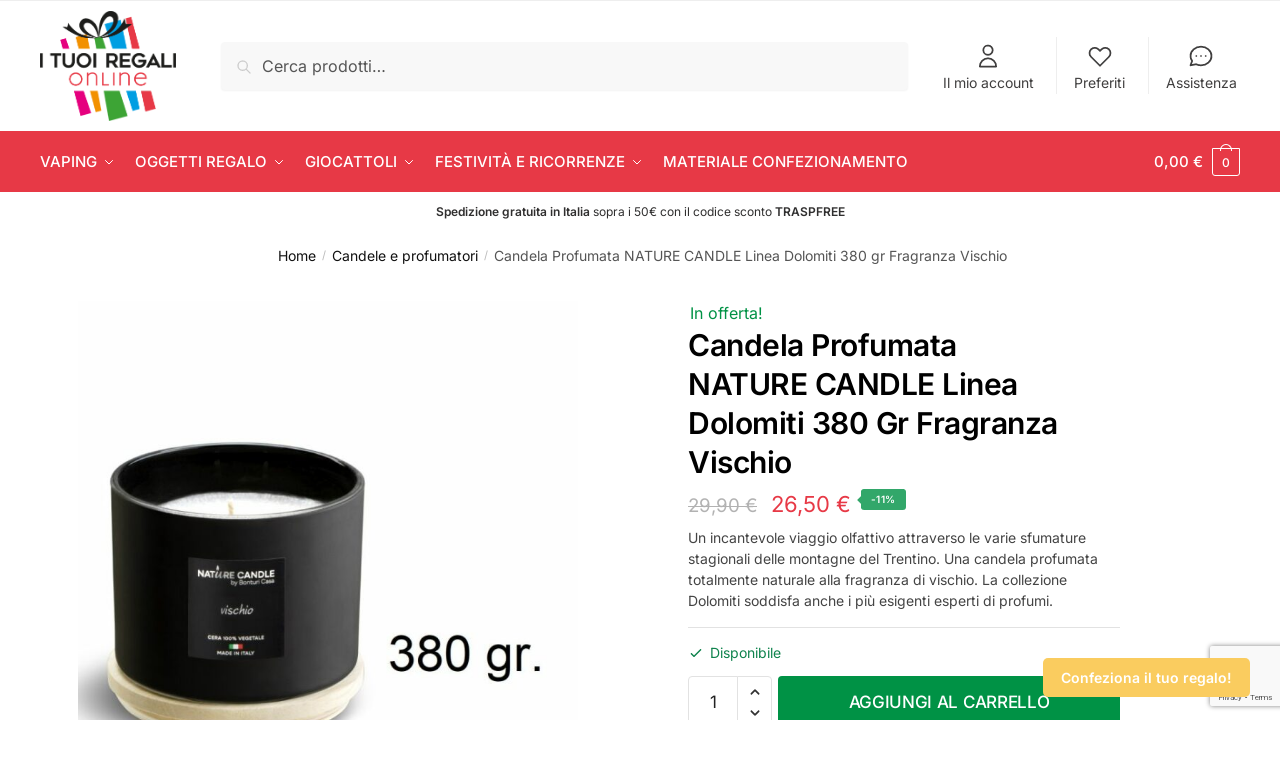

--- FILE ---
content_type: text/html; charset=UTF-8
request_url: https://ituoiregalionline.it/prodotto/candela-profumata-nature-candle-linea-dolomiti-380-gr-fragranza-vischio/
body_size: 27880
content:
<!doctype html>
<html lang="it-IT">
<head>
<meta charset="UTF-8">
<meta name="viewport" content="height=device-height, width=device-width, initial-scale=1">
<link rel="profile" href="https://gmpg.org/xfn/11">
<link rel="pingback" href="https://ituoiregalionline.it/xmlrpc.php">
<meta name='robots' content='index, follow, max-image-preview:large, max-snippet:-1, max-video-preview:-1' />
<style>img:is([sizes="auto" i], [sizes^="auto," i]) { contain-intrinsic-size: 3000px 1500px }</style>
<!-- This site is optimized with the Yoast SEO plugin v26.2 - https://yoast.com/wordpress/plugins/seo/ -->
<title>Candela Profumata NATURE CANDLE Linea Dolomiti 380 gr Fragranza Vischio | I tuoi regali Online</title>
<link rel="canonical" href="https://ituoiregalionline.it/prodotto/candela-profumata-nature-candle-linea-dolomiti-380-gr-fragranza-vischio/" />
<meta property="og:locale" content="it_IT" />
<meta property="og:type" content="article" />
<meta property="og:title" content="Candela Profumata NATURE CANDLE Linea Dolomiti 380 gr Fragranza Vischio | I tuoi regali Online" />
<meta property="og:description" content="Un incantevole viaggio olfattivo attraverso le varie sfumature stagionali delle montagne del Trentino. Una candela profumata totalmente naturale alla fragranza di vischio. La collezione Dolomiti soddisfa anche i pi&ugrave; esigenti esperti di profumi." />
<meta property="og:url" content="https://ituoiregalionline.it/prodotto/candela-profumata-nature-candle-linea-dolomiti-380-gr-fragranza-vischio/" />
<meta property="og:site_name" content="I tuoi regali Online" />
<meta property="article:modified_time" content="2026-01-23T03:42:03+00:00" />
<meta property="og:image" content="https://ituoiregalionline.it/wp-content/uploads/78132-33663.jpg" />
<meta property="og:image:width" content="750" />
<meta property="og:image:height" content="750" />
<meta property="og:image:type" content="image/jpeg" />
<meta name="twitter:card" content="summary_large_image" />
<meta name="twitter:label1" content="Tempo di lettura stimato" />
<meta name="twitter:data1" content="1 minuto" />
<script type="application/ld+json" class="yoast-schema-graph">{"@context":"https://schema.org","@graph":[{"@type":"WebPage","@id":"https://ituoiregalionline.it/prodotto/candela-profumata-nature-candle-linea-dolomiti-380-gr-fragranza-vischio/","url":"https://ituoiregalionline.it/prodotto/candela-profumata-nature-candle-linea-dolomiti-380-gr-fragranza-vischio/","name":"Candela Profumata NATURE CANDLE Linea Dolomiti 380 gr Fragranza Vischio | I tuoi regali Online","isPartOf":{"@id":"https://ituoiregalionline.it/#website"},"primaryImageOfPage":{"@id":"https://ituoiregalionline.it/prodotto/candela-profumata-nature-candle-linea-dolomiti-380-gr-fragranza-vischio/#primaryimage"},"image":{"@id":"https://ituoiregalionline.it/prodotto/candela-profumata-nature-candle-linea-dolomiti-380-gr-fragranza-vischio/#primaryimage"},"thumbnailUrl":"https://ituoiregalionline.it/wp-content/uploads/78132-33663.jpg","datePublished":"2021-11-11T18:00:25+00:00","dateModified":"2026-01-23T03:42:03+00:00","breadcrumb":{"@id":"https://ituoiregalionline.it/prodotto/candela-profumata-nature-candle-linea-dolomiti-380-gr-fragranza-vischio/#breadcrumb"},"inLanguage":"it-IT","potentialAction":[{"@type":"ReadAction","target":["https://ituoiregalionline.it/prodotto/candela-profumata-nature-candle-linea-dolomiti-380-gr-fragranza-vischio/"]}]},{"@type":"ImageObject","inLanguage":"it-IT","@id":"https://ituoiregalionline.it/prodotto/candela-profumata-nature-candle-linea-dolomiti-380-gr-fragranza-vischio/#primaryimage","url":"https://ituoiregalionline.it/wp-content/uploads/78132-33663.jpg","contentUrl":"https://ituoiregalionline.it/wp-content/uploads/78132-33663.jpg","width":750,"height":750,"caption":"Candela Profumata NATURE CANDLE Linea Dolomiti 380 gr Fragranza Vischio"},{"@type":"BreadcrumbList","@id":"https://ituoiregalionline.it/prodotto/candela-profumata-nature-candle-linea-dolomiti-380-gr-fragranza-vischio/#breadcrumb","itemListElement":[{"@type":"ListItem","position":1,"name":"Home","item":"https://ituoiregalionline.it/"},{"@type":"ListItem","position":2,"name":"Shop","item":"https://ituoiregalionline.it/negozio/"},{"@type":"ListItem","position":3,"name":"Candela Profumata NATURE CANDLE Linea Dolomiti 380 gr Fragranza Vischio"}]},{"@type":"WebSite","@id":"https://ituoiregalionline.it/#website","url":"https://ituoiregalionline.it/","name":"I tuoi regali Online","description":"Il sito delle idee regalo","publisher":{"@id":"https://ituoiregalionline.it/#organization"},"potentialAction":[{"@type":"SearchAction","target":{"@type":"EntryPoint","urlTemplate":"https://ituoiregalionline.it/?s={search_term_string}"},"query-input":{"@type":"PropertyValueSpecification","valueRequired":true,"valueName":"search_term_string"}}],"inLanguage":"it-IT"},{"@type":"Organization","@id":"https://ituoiregalionline.it/#organization","name":"I Tuoi Regali Online","url":"https://ituoiregalionline.it/","logo":{"@type":"ImageObject","inLanguage":"it-IT","@id":"https://ituoiregalionline.it/#/schema/logo/image/","url":"https://ituoiregalionline.it/wp-content/uploads/logo-i-tuoi-regali-online.png","contentUrl":"https://ituoiregalionline.it/wp-content/uploads/logo-i-tuoi-regali-online.png","width":621,"height":501,"caption":"I Tuoi Regali Online"},"image":{"@id":"https://ituoiregalionline.it/#/schema/logo/image/"}}]}</script>
<!-- / Yoast SEO plugin. -->
<link rel='dns-prefetch' href='//use.fontawesome.com' />
<link rel="alternate" type="application/rss+xml" title="I tuoi regali Online &raquo; Feed" href="https://ituoiregalionline.it/feed/" />
<link rel="alternate" type="application/rss+xml" title="I tuoi regali Online &raquo; Feed dei commenti" href="https://ituoiregalionline.it/comments/feed/" />
<link rel="alternate" type="application/rss+xml" title="I tuoi regali Online &raquo; Candela Profumata NATURE CANDLE Linea Dolomiti 380 gr Fragranza Vischio Feed dei commenti" href="https://ituoiregalionline.it/prodotto/candela-profumata-nature-candle-linea-dolomiti-380-gr-fragranza-vischio/feed/" />
<!-- <link rel='stylesheet' id='wp-block-library-css' href='https://ituoiregalionline.it/wp-includes/css/dist/block-library/style.min.css?ver=6.8' type='text/css' media='all' /> -->
<link rel="stylesheet" type="text/css" href="//ituoiregalionline.it/wp-content/cache/wpfc-minified/lx74duh0/fgblh.css" media="all"/>
<style id='classic-theme-styles-inline-css' type='text/css'>
/*! This file is auto-generated */
.wp-block-button__link{color:#fff;background-color:#32373c;border-radius:9999px;box-shadow:none;text-decoration:none;padding:calc(.667em + 2px) calc(1.333em + 2px);font-size:1.125em}.wp-block-file__button{background:#32373c;color:#fff;text-decoration:none}
</style>
<style id='global-styles-inline-css' type='text/css'>
:root{--wp--preset--aspect-ratio--square: 1;--wp--preset--aspect-ratio--4-3: 4/3;--wp--preset--aspect-ratio--3-4: 3/4;--wp--preset--aspect-ratio--3-2: 3/2;--wp--preset--aspect-ratio--2-3: 2/3;--wp--preset--aspect-ratio--16-9: 16/9;--wp--preset--aspect-ratio--9-16: 9/16;--wp--preset--color--black: #000000;--wp--preset--color--cyan-bluish-gray: #abb8c3;--wp--preset--color--white: #ffffff;--wp--preset--color--pale-pink: #f78da7;--wp--preset--color--vivid-red: #cf2e2e;--wp--preset--color--luminous-vivid-orange: #ff6900;--wp--preset--color--luminous-vivid-amber: #fcb900;--wp--preset--color--light-green-cyan: #7bdcb5;--wp--preset--color--vivid-green-cyan: #00d084;--wp--preset--color--pale-cyan-blue: #8ed1fc;--wp--preset--color--vivid-cyan-blue: #0693e3;--wp--preset--color--vivid-purple: #9b51e0;--wp--preset--gradient--vivid-cyan-blue-to-vivid-purple: linear-gradient(135deg,rgba(6,147,227,1) 0%,rgb(155,81,224) 100%);--wp--preset--gradient--light-green-cyan-to-vivid-green-cyan: linear-gradient(135deg,rgb(122,220,180) 0%,rgb(0,208,130) 100%);--wp--preset--gradient--luminous-vivid-amber-to-luminous-vivid-orange: linear-gradient(135deg,rgba(252,185,0,1) 0%,rgba(255,105,0,1) 100%);--wp--preset--gradient--luminous-vivid-orange-to-vivid-red: linear-gradient(135deg,rgba(255,105,0,1) 0%,rgb(207,46,46) 100%);--wp--preset--gradient--very-light-gray-to-cyan-bluish-gray: linear-gradient(135deg,rgb(238,238,238) 0%,rgb(169,184,195) 100%);--wp--preset--gradient--cool-to-warm-spectrum: linear-gradient(135deg,rgb(74,234,220) 0%,rgb(151,120,209) 20%,rgb(207,42,186) 40%,rgb(238,44,130) 60%,rgb(251,105,98) 80%,rgb(254,248,76) 100%);--wp--preset--gradient--blush-light-purple: linear-gradient(135deg,rgb(255,206,236) 0%,rgb(152,150,240) 100%);--wp--preset--gradient--blush-bordeaux: linear-gradient(135deg,rgb(254,205,165) 0%,rgb(254,45,45) 50%,rgb(107,0,62) 100%);--wp--preset--gradient--luminous-dusk: linear-gradient(135deg,rgb(255,203,112) 0%,rgb(199,81,192) 50%,rgb(65,88,208) 100%);--wp--preset--gradient--pale-ocean: linear-gradient(135deg,rgb(255,245,203) 0%,rgb(182,227,212) 50%,rgb(51,167,181) 100%);--wp--preset--gradient--electric-grass: linear-gradient(135deg,rgb(202,248,128) 0%,rgb(113,206,126) 100%);--wp--preset--gradient--midnight: linear-gradient(135deg,rgb(2,3,129) 0%,rgb(40,116,252) 100%);--wp--preset--font-size--small: 13px;--wp--preset--font-size--medium: 20px;--wp--preset--font-size--large: 36px;--wp--preset--font-size--x-large: 42px;--wp--preset--spacing--20: 0.44rem;--wp--preset--spacing--30: 0.67rem;--wp--preset--spacing--40: 1rem;--wp--preset--spacing--50: 1.5rem;--wp--preset--spacing--60: 2.25rem;--wp--preset--spacing--70: 3.38rem;--wp--preset--spacing--80: 5.06rem;--wp--preset--shadow--natural: 6px 6px 9px rgba(0, 0, 0, 0.2);--wp--preset--shadow--deep: 12px 12px 50px rgba(0, 0, 0, 0.4);--wp--preset--shadow--sharp: 6px 6px 0px rgba(0, 0, 0, 0.2);--wp--preset--shadow--outlined: 6px 6px 0px -3px rgba(255, 255, 255, 1), 6px 6px rgba(0, 0, 0, 1);--wp--preset--shadow--crisp: 6px 6px 0px rgba(0, 0, 0, 1);}:where(.is-layout-flex){gap: 0.5em;}:where(.is-layout-grid){gap: 0.5em;}body .is-layout-flex{display: flex;}.is-layout-flex{flex-wrap: wrap;align-items: center;}.is-layout-flex > :is(*, div){margin: 0;}body .is-layout-grid{display: grid;}.is-layout-grid > :is(*, div){margin: 0;}:where(.wp-block-columns.is-layout-flex){gap: 2em;}:where(.wp-block-columns.is-layout-grid){gap: 2em;}:where(.wp-block-post-template.is-layout-flex){gap: 1.25em;}:where(.wp-block-post-template.is-layout-grid){gap: 1.25em;}.has-black-color{color: var(--wp--preset--color--black) !important;}.has-cyan-bluish-gray-color{color: var(--wp--preset--color--cyan-bluish-gray) !important;}.has-white-color{color: var(--wp--preset--color--white) !important;}.has-pale-pink-color{color: var(--wp--preset--color--pale-pink) !important;}.has-vivid-red-color{color: var(--wp--preset--color--vivid-red) !important;}.has-luminous-vivid-orange-color{color: var(--wp--preset--color--luminous-vivid-orange) !important;}.has-luminous-vivid-amber-color{color: var(--wp--preset--color--luminous-vivid-amber) !important;}.has-light-green-cyan-color{color: var(--wp--preset--color--light-green-cyan) !important;}.has-vivid-green-cyan-color{color: var(--wp--preset--color--vivid-green-cyan) !important;}.has-pale-cyan-blue-color{color: var(--wp--preset--color--pale-cyan-blue) !important;}.has-vivid-cyan-blue-color{color: var(--wp--preset--color--vivid-cyan-blue) !important;}.has-vivid-purple-color{color: var(--wp--preset--color--vivid-purple) !important;}.has-black-background-color{background-color: var(--wp--preset--color--black) !important;}.has-cyan-bluish-gray-background-color{background-color: var(--wp--preset--color--cyan-bluish-gray) !important;}.has-white-background-color{background-color: var(--wp--preset--color--white) !important;}.has-pale-pink-background-color{background-color: var(--wp--preset--color--pale-pink) !important;}.has-vivid-red-background-color{background-color: var(--wp--preset--color--vivid-red) !important;}.has-luminous-vivid-orange-background-color{background-color: var(--wp--preset--color--luminous-vivid-orange) !important;}.has-luminous-vivid-amber-background-color{background-color: var(--wp--preset--color--luminous-vivid-amber) !important;}.has-light-green-cyan-background-color{background-color: var(--wp--preset--color--light-green-cyan) !important;}.has-vivid-green-cyan-background-color{background-color: var(--wp--preset--color--vivid-green-cyan) !important;}.has-pale-cyan-blue-background-color{background-color: var(--wp--preset--color--pale-cyan-blue) !important;}.has-vivid-cyan-blue-background-color{background-color: var(--wp--preset--color--vivid-cyan-blue) !important;}.has-vivid-purple-background-color{background-color: var(--wp--preset--color--vivid-purple) !important;}.has-black-border-color{border-color: var(--wp--preset--color--black) !important;}.has-cyan-bluish-gray-border-color{border-color: var(--wp--preset--color--cyan-bluish-gray) !important;}.has-white-border-color{border-color: var(--wp--preset--color--white) !important;}.has-pale-pink-border-color{border-color: var(--wp--preset--color--pale-pink) !important;}.has-vivid-red-border-color{border-color: var(--wp--preset--color--vivid-red) !important;}.has-luminous-vivid-orange-border-color{border-color: var(--wp--preset--color--luminous-vivid-orange) !important;}.has-luminous-vivid-amber-border-color{border-color: var(--wp--preset--color--luminous-vivid-amber) !important;}.has-light-green-cyan-border-color{border-color: var(--wp--preset--color--light-green-cyan) !important;}.has-vivid-green-cyan-border-color{border-color: var(--wp--preset--color--vivid-green-cyan) !important;}.has-pale-cyan-blue-border-color{border-color: var(--wp--preset--color--pale-cyan-blue) !important;}.has-vivid-cyan-blue-border-color{border-color: var(--wp--preset--color--vivid-cyan-blue) !important;}.has-vivid-purple-border-color{border-color: var(--wp--preset--color--vivid-purple) !important;}.has-vivid-cyan-blue-to-vivid-purple-gradient-background{background: var(--wp--preset--gradient--vivid-cyan-blue-to-vivid-purple) !important;}.has-light-green-cyan-to-vivid-green-cyan-gradient-background{background: var(--wp--preset--gradient--light-green-cyan-to-vivid-green-cyan) !important;}.has-luminous-vivid-amber-to-luminous-vivid-orange-gradient-background{background: var(--wp--preset--gradient--luminous-vivid-amber-to-luminous-vivid-orange) !important;}.has-luminous-vivid-orange-to-vivid-red-gradient-background{background: var(--wp--preset--gradient--luminous-vivid-orange-to-vivid-red) !important;}.has-very-light-gray-to-cyan-bluish-gray-gradient-background{background: var(--wp--preset--gradient--very-light-gray-to-cyan-bluish-gray) !important;}.has-cool-to-warm-spectrum-gradient-background{background: var(--wp--preset--gradient--cool-to-warm-spectrum) !important;}.has-blush-light-purple-gradient-background{background: var(--wp--preset--gradient--blush-light-purple) !important;}.has-blush-bordeaux-gradient-background{background: var(--wp--preset--gradient--blush-bordeaux) !important;}.has-luminous-dusk-gradient-background{background: var(--wp--preset--gradient--luminous-dusk) !important;}.has-pale-ocean-gradient-background{background: var(--wp--preset--gradient--pale-ocean) !important;}.has-electric-grass-gradient-background{background: var(--wp--preset--gradient--electric-grass) !important;}.has-midnight-gradient-background{background: var(--wp--preset--gradient--midnight) !important;}.has-small-font-size{font-size: var(--wp--preset--font-size--small) !important;}.has-medium-font-size{font-size: var(--wp--preset--font-size--medium) !important;}.has-large-font-size{font-size: var(--wp--preset--font-size--large) !important;}.has-x-large-font-size{font-size: var(--wp--preset--font-size--x-large) !important;}
:where(.wp-block-post-template.is-layout-flex){gap: 1.25em;}:where(.wp-block-post-template.is-layout-grid){gap: 1.25em;}
:where(.wp-block-columns.is-layout-flex){gap: 2em;}:where(.wp-block-columns.is-layout-grid){gap: 2em;}
:root :where(.wp-block-pullquote){font-size: 1.5em;line-height: 1.6;}
</style>
<style id='age-gate-custom-inline-css' type='text/css'>
:root{--ag-background-color: rgba(0,0,0,0.8);--ag-background-image-position: center center;--ag-background-image-opacity: 1;--ag-form-background: rgba(255,255,255,1);--ag-text-color: #000000;--ag-blur: 5px;}
</style>
<!-- <link rel='stylesheet' id='age-gate-css' href='https://ituoiregalionline.it/wp-content/plugins/age-gate/dist/main.css?ver=3.7.2' type='text/css' media='all' /> -->
<link rel="stylesheet" type="text/css" href="//ituoiregalionline.it/wp-content/cache/wpfc-minified/8hude3vq/fgblh.css" media="all"/>
<style id='age-gate-options-inline-css' type='text/css'>
:root{--ag-background-color: rgba(0,0,0,0.8);--ag-background-image-position: center center;--ag-background-image-opacity: 1;--ag-form-background: rgba(255,255,255,1);--ag-text-color: #000000;--ag-blur: 5px;}
</style>
<!-- <link rel='stylesheet' id='contact-form-7-css' href='https://ituoiregalionline.it/wp-content/plugins/contact-form-7/includes/css/styles.css?ver=6.1.2' type='text/css' media='all' /> -->
<!-- <link rel='stylesheet' id='photoswipe-css' href='https://ituoiregalionline.it/wp-content/plugins/woocommerce/assets/css/photoswipe/photoswipe.min.css?ver=10.3.7' type='text/css' media='all' /> -->
<!-- <link rel='stylesheet' id='photoswipe-default-skin-css' href='https://ituoiregalionline.it/wp-content/plugins/woocommerce/assets/css/photoswipe/default-skin/default-skin.min.css?ver=10.3.7' type='text/css' media='all' /> -->
<link rel="stylesheet" type="text/css" href="//ituoiregalionline.it/wp-content/cache/wpfc-minified/dt0b5pnv/a1i14.css" media="all"/>
<style id='woocommerce-inline-inline-css' type='text/css'>
.woocommerce form .form-row .required { visibility: visible; }
</style>
<!-- <link rel='stylesheet' id='gateway-css' href='https://ituoiregalionline.it/wp-content/plugins/woocommerce-paypal-payments/modules/ppcp-button/assets/css/gateway.css?ver=3.2.1' type='text/css' media='all' /> -->
<!-- <link rel='stylesheet' id='brands-styles-css' href='https://ituoiregalionline.it/wp-content/plugins/woocommerce/assets/css/brands.css?ver=10.3.7' type='text/css' media='all' /> -->
<!-- <link rel='stylesheet' id='shoptimizer-style-css' href='https://ituoiregalionline.it/wp-content/themes/shoptimizer/style.css?ver=2.6.2' type='text/css' media='all' /> -->
<!-- <link rel='stylesheet' id='shoptimizer-child-style-css' href='https://ituoiregalionline.it/wp-content/themes/shoptimizer-child-theme/style.css?ver=1.2.1' type='text/css' media='all' /> -->
<link rel="stylesheet" type="text/css" href="//ituoiregalionline.it/wp-content/cache/wpfc-minified/e3qds142/5qupa.css" media="all"/>
<link rel='stylesheet' id='custom-fa-css' href='https://use.fontawesome.com/releases/v5.0.6/css/all.css?ver=6.8' type='text/css' media='all' />
<!-- <link rel='stylesheet' id='shoptimizer-main-min-css' href='https://ituoiregalionline.it/wp-content/themes/shoptimizer/assets/css/main/main.min.css?ver=2.6.2' type='text/css' media='all' /> -->
<!-- <link rel='stylesheet' id='shoptimizer-modal-min-css' href='https://ituoiregalionline.it/wp-content/themes/shoptimizer/assets/css/main/modal.min.css?ver=2.6.2' type='text/css' media='all' /> -->
<!-- <link rel='stylesheet' id='shoptimizer-product-min-css' href='https://ituoiregalionline.it/wp-content/themes/shoptimizer/assets/css/main/product.min.css?ver=2.6.2' type='text/css' media='all' /> -->
<!-- <link rel='stylesheet' id='shoptimizer-comments-min-css' href='https://ituoiregalionline.it/wp-content/themes/shoptimizer/assets/css/main/comments.min.css?ver=2.6.2' type='text/css' media='all' /> -->
<!-- <link rel='stylesheet' id='shoptimizer-blocks-min-css' href='https://ituoiregalionline.it/wp-content/themes/shoptimizer/assets/css/main/blocks.min.css?ver=2.6.2' type='text/css' media='all' /> -->
<!-- <link rel='stylesheet' id='shoptimizer-woocommerce-min-css' href='https://ituoiregalionline.it/wp-content/themes/shoptimizer/assets/css/main/woocommerce.min.css?ver=2.6.2' type='text/css' media='all' /> -->
<link rel="stylesheet" type="text/css" href="//ituoiregalionline.it/wp-content/cache/wpfc-minified/fqao8y30/fgggx.css" media="all"/>
<script src='//ituoiregalionline.it/wp-content/cache/wpfc-minified/88ks6oak/fgggx.js' type="text/javascript"></script>
<!-- <script type="text/javascript" src="https://ituoiregalionline.it/wp-includes/js/jquery/jquery.min.js?ver=3.7.1" id="jquery-core-js"></script> -->
<!-- <script type="text/javascript" src="https://ituoiregalionline.it/wp-includes/js/jquery/jquery-migrate.min.js?ver=3.4.1" id="jquery-migrate-js"></script> -->
<!-- <script type="text/javascript" src="https://ituoiregalionline.it/wp-content/plugins/woocommerce/assets/js/flexslider/jquery.flexslider.min.js?ver=2.7.2-wc.10.3.7" id="wc-flexslider-js" defer="defer" data-wp-strategy="defer"></script> -->
<!-- <script type="text/javascript" src="https://ituoiregalionline.it/wp-content/plugins/woocommerce/assets/js/photoswipe/photoswipe.min.js?ver=4.1.1-wc.10.3.7" id="wc-photoswipe-js" defer="defer" data-wp-strategy="defer"></script> -->
<!-- <script type="text/javascript" src="https://ituoiregalionline.it/wp-content/plugins/woocommerce/assets/js/photoswipe/photoswipe-ui-default.min.js?ver=4.1.1-wc.10.3.7" id="wc-photoswipe-ui-default-js" defer="defer" data-wp-strategy="defer"></script> -->
<script type="text/javascript" id="wc-single-product-js-extra">
/* <![CDATA[ */
var wc_single_product_params = {"i18n_required_rating_text":"Seleziona una valutazione","i18n_rating_options":["1 stella su 5","2 stelle su 5","3 stelle su 5","4 stelle su 5","5 stelle su 5"],"i18n_product_gallery_trigger_text":"Visualizza la galleria di immagini a schermo intero","review_rating_required":"yes","flexslider":{"rtl":false,"animation":"slide","smoothHeight":true,"directionNav":true,"controlNav":"thumbnails","slideshow":false,"animationSpeed":500,"animationLoop":false,"allowOneSlide":false},"zoom_enabled":"","zoom_options":[],"photoswipe_enabled":"1","photoswipe_options":{"shareEl":false,"closeOnScroll":false,"history":false,"hideAnimationDuration":0,"showAnimationDuration":0},"flexslider_enabled":"1"};
/* ]]> */
</script>
<script src='//ituoiregalionline.it/wp-content/cache/wpfc-minified/2qgr0g20/fgggx.js' type="text/javascript"></script>
<!-- <script type="text/javascript" src="https://ituoiregalionline.it/wp-content/plugins/woocommerce/assets/js/frontend/single-product.min.js?ver=10.3.7" id="wc-single-product-js" defer="defer" data-wp-strategy="defer"></script> -->
<!-- <script type="text/javascript" src="https://ituoiregalionline.it/wp-content/plugins/woocommerce/assets/js/jquery-blockui/jquery.blockUI.min.js?ver=2.7.0-wc.10.3.7" id="wc-jquery-blockui-js" defer="defer" data-wp-strategy="defer"></script> -->
<!-- <script type="text/javascript" src="https://ituoiregalionline.it/wp-content/plugins/woocommerce/assets/js/js-cookie/js.cookie.min.js?ver=2.1.4-wc.10.3.7" id="wc-js-cookie-js" defer="defer" data-wp-strategy="defer"></script> -->
<script type="text/javascript" id="woocommerce-js-extra">
/* <![CDATA[ */
var woocommerce_params = {"ajax_url":"\/wp-admin\/admin-ajax.php","wc_ajax_url":"\/?wc-ajax=%%endpoint%%","i18n_password_show":"Mostra password","i18n_password_hide":"Nascondi password"};
/* ]]> */
</script>
<script src='//ituoiregalionline.it/wp-content/cache/wpfc-minified/2pupudzo/fgblh.js' type="text/javascript"></script>
<!-- <script type="text/javascript" src="https://ituoiregalionline.it/wp-content/plugins/woocommerce/assets/js/frontend/woocommerce.min.js?ver=10.3.7" id="woocommerce-js" defer="defer" data-wp-strategy="defer"></script> -->
<link rel="https://api.w.org/" href="https://ituoiregalionline.it/wp-json/" /><link rel="alternate" title="JSON" type="application/json" href="https://ituoiregalionline.it/wp-json/wp/v2/product/1105" /><link rel="EditURI" type="application/rsd+xml" title="RSD" href="https://ituoiregalionline.it/xmlrpc.php?rsd" />
<meta name="generator" content="WordPress 6.8" />
<meta name="generator" content="WooCommerce 10.3.7" />
<link rel='shortlink' href='https://ituoiregalionline.it/?p=1105' />
<link rel="alternate" title="oEmbed (JSON)" type="application/json+oembed" href="https://ituoiregalionline.it/wp-json/oembed/1.0/embed?url=https%3A%2F%2Fituoiregalionline.it%2Fprodotto%2Fcandela-profumata-nature-candle-linea-dolomiti-380-gr-fragranza-vischio%2F" />
<link rel="alternate" title="oEmbed (XML)" type="text/xml+oembed" href="https://ituoiregalionline.it/wp-json/oembed/1.0/embed?url=https%3A%2F%2Fituoiregalionline.it%2Fprodotto%2Fcandela-profumata-nature-candle-linea-dolomiti-380-gr-fragranza-vischio%2F&#038;format=xml" />
<script type="text/javascript"> var commercekit_ajs = {"ajax_url":"\/?commercekit-ajax"}; var commercekit_pdp = []; var commercekit_as = []; </script>
<!-- Global site tag (gtag.js) - Google Analytics -->
<script async src="https://www.googletagmanager.com/gtag/js?id=G-562LNFMSN1"></script>
<script>
window.dataLayer = window.dataLayer || [];
function gtag(){dataLayer.push(arguments);}
gtag('js', new Date());
gtag('config', 'G-562LNFMSN1');
</script> 
<noscript><style>.woocommerce-product-gallery{ opacity: 1 !important; }</style></noscript>
<link rel="icon" href="https://ituoiregalionline.it/wp-content/uploads/favicon-150x150.png" sizes="32x32" />
<link rel="icon" href="https://ituoiregalionline.it/wp-content/uploads/favicon-300x300.png" sizes="192x192" />
<link rel="apple-touch-icon" href="https://ituoiregalionline.it/wp-content/uploads/favicon-300x300.png" />
<meta name="msapplication-TileImage" content="https://ituoiregalionline.it/wp-content/uploads/favicon-300x300.png" />
<style type="text/css" id="wp-custom-css">
.main-navigation ul.menu li.menu-item-has-children.full-width > .sub-menu-wrapper li.menu-item-has-children > a, .col-2 .caret {
display: none!Important;
}
/*prodotti in sottomenu */
.menu-item-product ul.products li.product img {
height: 140px!important;
}
@media only screen and (max-width: 599px) {
.menu-item-product ul.products li.product {
display: none!important;
}
.main-navigation ul.menu ul li > a, .main-navigation ul.nav-menu ul li > a {
font-size: 17px!Important;
}
}
@media only screen and (min-width: 600px) {
.hero h1{
font-size: 50px;
margin-left: 10%!important; 
margin-bottom: 0px!important;	
}
.hero p{
font-family: inter;
/* margin-left: 10%!important; */	
margin-bottom: 0px!important;
} 
.hero {
margin-bottom:30px;
}
}
/* h1 pagine normali*/
@media only screen and (max-width: 599px) {
.entry-title {
text-align: center;
font-size: 40px!important;
}
}
@media only screen and (min-width: 600px) {
.entry-title {
margin-top: 20px;
text-align: center;
font-size: 45px;
}
}
figcaption {
font-size: 17px!important;
color: #333333!important;
}
/* pagine prodotto singolo  */
@media only screen and (max-width: 599px) {
.summary h1 {
font-size: 23px!important;
text-align: left;
}
}
@media only screen and (min-width: 600px) {
.summary h1 {
text-align: left;
font-weight: 600!important;
}
}
#page .woocommerce-tabs, div.product form.cart.variations_form {
background-color: #f8f8f8;
}
.single-product div.product img {
margin-left: auto;
margin-right: auto;
max-height: 500px!important;
object-fit: contain!important;
}
.price {
font-size: 22px!important;
font-weight: 800;
color: #e73946!important;
}
.cart .single_add_to_cart_button {
font-size: 17px;
}
.variations_form {
background-color: #ffffff!important;
}
/* intestazione pagine categoria  */
@media only screen and (min-width: 600px) {
.shoptimizer-category-banner h1 {
text-align: center!important;
font-size: 45px;
}
.shoptimizer-category-banner .taxonomy-description {
width: 90%;
font-size: 15px;
margin: auto;
text-align: center!important;
}
}
@media only screen and (max-width: 599px) {
.shoptimizer-category-banner h1 {
text-align: center!important;
font-size: 40px!;
}
.shoptimizer-category-banner .taxonomy-description {
width: 100%;
font-size: 15px;
margin: auto;
text-align: center!important;
}
}
.shoptimizer-category-banner {	
background-image: url("https://ituoiregalionline.it/wp-content/uploads/header-bg.jpg");
}
.shoptimizer-category-banner p, .shoptimizer-category-banner h1{
color: #ffffff!important;
}
/*immagine prodotto pagina categoria */
@media only screen and (min-width: 600px) {
.columns-4 ul.products li.product {
width: 23%!important;
margin: 1%;
border: solid 1px #f2f2f2!important;
}
}
@media only screen and (min-width: 600px) {
body ul.products li.product img {
height: 250px!important;
object-fit: contain!important;
}
ul.products li.product .price {
font-size: 20px!important;
}	
}
@media only screen and (max-width: 599px) {
body ul.products li.product img {
height: 140px!important;
object-fit: contain!important;
}
}
/*titoli prodotti pag categorie*/
ul.products li.product .woocommerce-loop-product__title, ul.products li.product h2 {
font-size: 13px!important;
margin-bottom: 10px;
}
/*menu footer */
.menu-menu-footer-container {
width: 200px;
}
.menu-categorie-footer-container {
width: 200px;
}
/* pulsanti sito */
.wp-block-button__link {
background-color: #e73946;
color: #fff!important;}
/* footer copyright */
footer.copyright {
background: #000;
padding-top: 20px;
padding-bottom: 20px;
}
/* classe colonna*/
.colonna-normale {
max-width: 1200px;
margin-left: auto;
margin-right: auto;
}
/*badge out of stock*/
.product-out-of-stock {
color: #fff;
font-size: 11px;
font-weight: 400!important;
text-align: left;
}
.product-out-of-stock em {
background-color: #e73946;
}
/*icone pre footer*/
.below-content  {
background-image: url(https://ituoiregalionline.it/wp-content/uploads/grafica-home.jpeg);
text-align: center;
font-family: arial!important;	
padding-bottom: 10px;	
padding-top: 40px;
margin-top: 30px!important;	
margin-left: auto!important;
margin-right: auto!important;	
}
.below-content p {
color: #fff!important;
font-size: 17px!important;
padding: 0px!important;
margin-bottom: 5px!important;
}
/*classi device*/
@media only screen and (min-width: 600px){
.mobile {
display: none!important;	
}
}
@media only screen and (max-width: 599px) {
.desktop {
display: none!important;	
}	
}	
/*banner confezionamento home*/
@media only screen and (min-width: 600px){
.banner-home p{
padding: 0em!important;
margin: 0em!important;
font-size: 35px!important;	
}
}	
@media only screen and (max-width: 599px) {
.banner-home p {
font-size: 20px!important	;
}
}	
/*banner categorie home */
.cat-home:hover {
-webkit-transform: scale(1.02);
-webkit-transition: all 0.3s ease-in-out;
}
/*menu slide mobile*/
.mobile-toggled .col-full-nav {
width: 78%;
}
.close-drawer::after, .close-drawer::before {
margin-left: 60px;
}
/*recaptcha */
.g-recaptcha {
margin-bottom: 20px;
margin-top: 25px;
}
.woocommerce-breadcrumb {
text-align: center;
font-size: 13;
margin-bottom: 20px!important;
}
.widget_shopping_cart a.button {
background-color: #009245;
color: #fff;
text-transform: uppercase;
}
.widget_shopping_cart a.button.checkout {
display: none;
}
.product-widget{
padding: 0 15px;
}
.widget .widget-title{
margin-top: 20px
}
#billing_wooccm12-description {
display: block!important
}
</style>
<style id="kirki-inline-styles">.site-header .custom-logo-link img{height:110px;}.is_stuck .logo-mark{width:31px;}.is_stuck .primary-navigation.with-logo .menu-primary-menu-container{margin-left:31px;}.price ins, .summary .yith-wcwl-add-to-wishlist a:before, .site .commercekit-wishlist a i:before, .commercekit-wishlist-table .price, .commercekit-wishlist-table .price ins, .commercekit-ajs-product-price, .commercekit-ajs-product-price ins, .widget-area .widget.widget_categories a:hover, #secondary .widget ul li a:hover, #secondary.widget-area .widget li.chosen a, .widget-area .widget a:hover, #secondary .widget_recent_comments ul li a:hover, .woocommerce-pagination .page-numbers li .page-numbers.current, div.product p.price, body:not(.mobile-toggled) .main-navigation ul.menu li.full-width.menu-item-has-children ul li.highlight > a, body:not(.mobile-toggled) .main-navigation ul.menu li.full-width.menu-item-has-children ul li.highlight > a:hover, #secondary .widget ins span.amount, #secondary .widget ins span.amount span, .search-results article h2 a:hover{color:#e73946;}.spinner > div, .widget_price_filter .ui-slider .ui-slider-range, .widget_price_filter .ui-slider .ui-slider-handle, #page .woocommerce-tabs ul.tabs li span, #secondary.widget-area .widget .tagcloud a:hover, .widget-area .widget.widget_product_tag_cloud a:hover, footer .mc4wp-form input[type="submit"], #payment .payment_methods li.woocommerce-PaymentMethod > input[type=radio]:first-child:checked + label:before, #payment .payment_methods li.wc_payment_method > input[type=radio]:first-child:checked + label:before, #shipping_method > li > input[type=radio]:first-child:checked + label:before, ul#shipping_method li:only-child label:before, .image-border .elementor-image:after, ul.products li.product .yith-wcwl-wishlistexistsbrowse a:before, ul.products li.product .yith-wcwl-wishlistaddedbrowse a:before, ul.products li.product .yith-wcwl-add-button a:before, .summary .yith-wcwl-add-to-wishlist a:before, li.product .commercekit-wishlist a em.cg-wishlist-t:before, li.product .commercekit-wishlist a em.cg-wishlist:before, .site .commercekit-wishlist a i:before, .summary .commercekit-wishlist a i.cg-wishlist-t:before, #page .woocommerce-tabs ul.tabs li a span, .commercekit-atc-tab-links li a span, .main-navigation ul li a span strong, .widget_layered_nav ul.woocommerce-widget-layered-nav-list li.chosen:before{background-color:#e73946;}.woocommerce-tabs .tabs li a::after, .commercekit-atc-tab-links li a:after{border-color:#e73946;}a{color:#e73946;}a:hover{color:#c2c1c1;}body{background-color:#fff;}.col-full.topbar-wrapper{background-color:#fff;border-bottom-color:#eee;}.top-bar, .top-bar a{color:#e50707;}body:not(.header-4) .site-header, .header-4-container{background-color:#fff;}.fa.menu-item, .ri.menu-item{border-left-color:#eee;}.header-4 .search-trigger span{border-right-color:#eee;}.header-widget-region{background-color:#ffffff;}.header-widget-region, .header-widget-region a{color:#302f2f;}.button, .button:hover, .commercekit-wishlist-table button, input[type=submit], ul.products li.product .button, ul.products li.product .added_to_cart, .site .widget_shopping_cart a.button.checkout, .woocommerce #respond input#submit.alt, .main-navigation ul.menu ul li a.button, .main-navigation ul.menu ul li a.button:hover, body .main-navigation ul.menu li.menu-item-has-children.full-width > .sub-menu-wrapper li a.button:hover, .main-navigation ul.menu li.menu-item-has-children.full-width > .sub-menu-wrapper li:hover a.added_to_cart, .site div.wpforms-container-full .wpforms-form button[type=submit], .product .cart .single_add_to_cart_button, .woocommerce-cart p.return-to-shop a, .elementor-row .feature p a, .image-feature figcaption span{color:#fff;}.single-product div.product form.cart .button.added::before{background-color:#fff;}.button, input[type=submit], ul.products li.product .button, .commercekit-wishlist-table button, .woocommerce #respond input#submit.alt, .product .cart .single_add_to_cart_button, .widget_shopping_cart a.button.checkout, .main-navigation ul.menu li.menu-item-has-children.full-width > .sub-menu-wrapper li a.added_to_cart, .site div.wpforms-container-full .wpforms-form button[type=submit], ul.products li.product .added_to_cart, .woocommerce-cart p.return-to-shop a, .elementor-row .feature a, .image-feature figcaption span{background-color:#009245;}.widget_shopping_cart a.button.checkout{border-color:#009245;}.button:hover, [type="submit"]:hover, .commercekit-wishlist-table button:hover, ul.products li.product .button:hover, #place_order[type="submit"]:hover, body .woocommerce #respond input#submit.alt:hover, .product .cart .single_add_to_cart_button:hover, .main-navigation ul.menu li.menu-item-has-children.full-width > .sub-menu-wrapper li a.added_to_cart:hover, .site div.wpforms-container-full .wpforms-form button[type=submit]:hover, .site div.wpforms-container-full .wpforms-form button[type=submit]:focus, ul.products li.product .added_to_cart:hover, .widget_shopping_cart a.button.checkout:hover, .woocommerce-cart p.return-to-shop a:hover{background-color:#009245;}.widget_shopping_cart a.button.checkout:hover{border-color:#009245;}.onsale, .product-label, .wc-block-grid__product-onsale{background-color:#009245;color:#fff;}.content-area .summary .onsale{color:#009245;}.summary .product-label:before, .product-details-wrapper .product-label:before{border-right-color:#009245;}.entry-content .testimonial-entry-title:after, .cart-summary .widget li strong::before, p.stars.selected a.active::before, p.stars:hover a::before, p.stars.selected a:not(.active)::before{color:#e73946;}.star-rating > span:before{background-color:#e73946;}header.woocommerce-products-header, .shoptimizer-category-banner{background-color:#f8f8f8;}.term-description p, .term-description a, .term-description a:hover, .shoptimizer-category-banner h1, .shoptimizer-category-banner .taxonomy-description p{color:#222;}.single-product .site-content .col-full{background-color:#ffffff;}.call-back-feature a{background-color:#facc5f;color:#fff;}ul.checkout-bar:before, .woocommerce-checkout .checkout-bar li.active:after, ul.checkout-bar li.visited:after{background-color:#3da434;}.below-content .widget .ri{color:#999;}.below-content .widget svg{stroke:#999;}footer.site-footer, footer.copyright{background-color:#111;color:#ccc;}.site footer.site-footer .widget .widget-title, .site-footer .widget.widget_block h2{color:#fff;}footer.site-footer a:not(.button), footer.copyright a{color:#999;}footer.site-footer a:not(.button):hover, footer.copyright a:hover{color:#fff;}footer.site-footer li a:after{border-color:#fff;}.top-bar{font-size:14px;}.menu-primary-menu-container > ul > li > a span:before{border-color:#ffffff;}.secondary-navigation .menu a, .ri.menu-item:before, .fa.menu-item:before{color:#403f3f;}.secondary-navigation .icon-wrapper svg{stroke:#403f3f;}.site-header-cart a.cart-contents .count, .site-header-cart a.cart-contents .count:after{border-color:#ffffff;}.site-header-cart a.cart-contents .count, .shoptimizer-cart-icon i{color:#ffffff;}.site-header-cart a.cart-contents:hover .count, .site-header-cart a.cart-contents:hover .count{background-color:#ffffff;}.site-header-cart .cart-contents{color:#ffffff;}.header-widget-region .widget{padding-top:10px;padding-bottom:10px;}.site .header-widget-region p{font-size:12px;}.col-full, .single-product .site-content .shoptimizer-sticky-add-to-cart .col-full, body .woocommerce-message, .single-product .site-content .commercekit-sticky-add-to-cart .col-full{max-width:1200px;}.product-details-wrapper, .single-product .woocommerce-Tabs-panel, .single-product .archive-header .woocommerce-breadcrumb, .plp-below.archive.woocommerce .archive-header .woocommerce-breadcrumb, .related.products, #sspotReviews, .upsells.products, .composite_summary, .composite_wrap{max-width:calc(1200px + 5.2325em);}.main-navigation ul li.menu-item-has-children.full-width .container, .single-product .woocommerce-error{max-width:1200px;}.below-content .col-full, footer .col-full{max-width:calc(1200px + 40px);}#secondary{width:17%;}.content-area{width:76%;}body, button, input, select, option, textarea, h6{font-family:Inter;font-size:15px;font-weight:400;color:#444;}.menu-primary-menu-container > ul > li > a, .site-header-cart .cart-contents{font-family:Inter;font-size:15px;font-weight:500;letter-spacing:0px;}.main-navigation ul.menu ul li > a, .main-navigation ul.nav-menu ul li > a{font-family:Inter;font-size:15px;}.main-navigation ul.menu li.menu-item-has-children.full-width > .sub-menu-wrapper li.menu-item-has-children > a, .main-navigation ul.menu li.menu-item-has-children.full-width > .sub-menu-wrapper li.heading > a{font-family:Inter;font-size:30;font-weight:600;letter-spacing:0.5px;text-transform:uppercase;color:#e73946;}.entry-content{font-family:Inter;font-size:15px;font-weight:400;line-height:1.6;color:#444444;}h1{font-family:Inter;font-size:50;font-weight:600;letter-spacing:-0.5px;line-height:1.3;color:#000000;}h2{font-family:Inter;font-size:28px;font-weight:600;line-height:1.4;}h3{font-family:Inter;font-size:24px;font-weight:600;line-height:1.45;}h4{font-family:Inter;font-size:20px;font-weight:600;line-height:1.6;}h5{font-family:Inter;font-size:18px;line-height:1.6;}blockquote p{font-family:Inter;font-size:20px;line-height:1.45;}.widget .widget-title, .widget .widgettitle, .widget.widget_block h2{font-family:Inter;font-size:13px;font-weight:600;letter-spacing:0.3px;text-transform:uppercase;}body.single-post h1{font-family:Inter;font-size:36px;font-weight:600;letter-spacing:-0.6px;line-height:1.24;}.term-description, .shoptimizer-category-banner .taxonomy-description{font-family:Inter;font-size:10;font-weight:400;}.content-area ul.products li.product .woocommerce-loop-product__title, .content-area ul.products li.product h2, ul.products li.product .woocommerce-loop-product__title, ul.products li.product .woocommerce-loop-product__title, .main-navigation ul.menu ul li.product .woocommerce-loop-product__title a, .wc-block-grid__product .wc-block-grid__product-title{font-family:Inter;font-size:12;font-weight:300;line-height:18px;text-transform:capitalize;}.summary h1{font-family:Inter;font-size:26;font-weight:500;letter-spacing:-0.5px;text-transform:capitalize;}body .woocommerce #respond input#submit.alt, body .woocommerce a.button.alt, body .woocommerce button.button.alt, body .woocommerce input.button.alt, .product .cart .single_add_to_cart_button, .shoptimizer-sticky-add-to-cart__content-button a.button, .widget_shopping_cart a.button.checkout, #cgkit-tab-commercekit-sticky-atc-title button, #cgkit-mobile-commercekit-sticky-atc button{font-family:Inter;font-size:16;font-weight:500;letter-spacing:-0.3px;text-transform:uppercase;}@media (max-width: 992px){.main-header, .site-branding{height:90px;}.main-header .site-header-cart{top:calc(-14px + 90px / 2);}.sticky-m .mobile-filter{top:90px;}.commercekit-atc-sticky-tabs{top:calc(90px - 1px);}.m-search-bh .commercekit-atc-sticky-tabs, .m-search-toggled .commercekit-atc-sticky-tabs{top:calc(90px + 60px - 1px);}.m-search-bh.sticky-m .mobile-filter, .m-search-toggled.sticky-m .mobile-filter{top:calc(90px + 60px);}.sticky-m .cg-layout-vertical-scroll .cg-thumb-swiper{top:calc(90px + 10px);}body.theme-shoptimizer .site-header .custom-logo-link img, body.wp-custom-logo .site-header .custom-logo-link img{height:80px;}.m-search-bh .site-search, .m-search-toggled .site-search, .site-branding button.menu-toggle, .site-branding button.menu-toggle:hover{background-color:#fff;}.menu-toggle .bar, .site-header-cart a.cart-contents:hover .count{background-color:#000000;}.menu-toggle .bar-text, .menu-toggle:hover .bar-text, .site-header-cart a.cart-contents .count{color:#000000;}.mobile-search-toggle svg, .mobile-myaccount svg{stroke:#000000;}.site-header-cart a.cart-contents:hover .count{background-color:#000000;}.site-header-cart a.cart-contents:not(:hover) .count{color:#000000;}.shoptimizer-cart-icon svg{stroke:#000000;}.site-header .site-header-cart a.cart-contents .count, .site-header-cart a.cart-contents .count:after{border-color:#000000;}.col-full-nav{background-color:#fff;}.main-navigation ul li a, body .main-navigation ul.menu > li.menu-item-has-children > span.caret::after, .main-navigation .woocommerce-loop-product__title, .main-navigation ul.menu li.product, body .main-navigation ul.menu li.menu-item-has-children.full-width>.sub-menu-wrapper li h6 a, body .main-navigation ul.menu li.menu-item-has-children.full-width>.sub-menu-wrapper li h6 a:hover, .main-navigation ul.products li.product .price, body .main-navigation ul.menu li.menu-item-has-children li.menu-item-has-children span.caret, body.mobile-toggled .main-navigation ul.menu li.menu-item-has-children.full-width > .sub-menu-wrapper li p.product__categories a, body.mobile-toggled ul.products li.product p.product__categories a, body li.menu-item-product p.product__categories, main-navigation ul.menu li.menu-item-has-children.full-width > .sub-menu-wrapper li.menu-item-has-children > a, .main-navigation ul.menu li.menu-item-has-children.full-width > .sub-menu-wrapper li.heading > a, .mobile-extra, .mobile-extra h4, .mobile-extra a:not(.button){color:#222;}.main-navigation ul.menu li.menu-item-has-children span.caret::after{background-color:#222;}.main-navigation ul.menu > li.menu-item-has-children.dropdown-open > .sub-menu-wrapper{border-bottom-color:#eee;}}@media (min-width: 993px){.col-full-nav{background-color:#e73946;}.col-full.main-header{padding-top:10px;padding-bottom:10px;}.menu-primary-menu-container > ul > li > a, .site-header-cart, .logo-mark{line-height:60px;}.site-header-cart, .menu-primary-menu-container > ul > li.menu-button{height:60px;}.menu-primary-menu-container > ul > li > a{color:#ffffff;}.main-navigation ul.menu > li.menu-item-has-children > a::after{background-color:#ffffff;}.menu-primary-menu-container > ul.menu:hover > li > a{opacity:0.65;}.main-navigation ul.menu ul.sub-menu{background-color:#fff;}.main-navigation ul.menu ul li a, .main-navigation ul.nav-menu ul li a{color:#323232;}.main-navigation ul.menu ul a:hover{color:#e73946;}.shoptimizer-cart-icon svg{stroke:#ffffff;}.site-header-cart a.cart-contents:hover .count{color:#e73946;}body.header-4:not(.full-width-header) .header-4-inner, .summary form.cart.commercekit_sticky-atc .commercekit-pdp-sticky-inner, .commercekit-atc-sticky-tabs ul.commercekit-atc-tab-links{max-width:1200px;}}@media (min-width: 992px){.top-bar .textwidget{padding-top:10px;padding-bottom:10px;}}/* cyrillic-ext */
@font-face {
font-family: 'Inter';
font-style: normal;
font-weight: 300;
font-display: swap;
src: url(https://ituoiregalionline.it/wp-content/fonts/inter/UcC73FwrK3iLTeHuS_nVMrMxCp50SjIa2JL7SUc.woff2) format('woff2');
unicode-range: U+0460-052F, U+1C80-1C8A, U+20B4, U+2DE0-2DFF, U+A640-A69F, U+FE2E-FE2F;
}
/* cyrillic */
@font-face {
font-family: 'Inter';
font-style: normal;
font-weight: 300;
font-display: swap;
src: url(https://ituoiregalionline.it/wp-content/fonts/inter/UcC73FwrK3iLTeHuS_nVMrMxCp50SjIa0ZL7SUc.woff2) format('woff2');
unicode-range: U+0301, U+0400-045F, U+0490-0491, U+04B0-04B1, U+2116;
}
/* greek-ext */
@font-face {
font-family: 'Inter';
font-style: normal;
font-weight: 300;
font-display: swap;
src: url(https://ituoiregalionline.it/wp-content/fonts/inter/UcC73FwrK3iLTeHuS_nVMrMxCp50SjIa2ZL7SUc.woff2) format('woff2');
unicode-range: U+1F00-1FFF;
}
/* greek */
@font-face {
font-family: 'Inter';
font-style: normal;
font-weight: 300;
font-display: swap;
src: url(https://ituoiregalionline.it/wp-content/fonts/inter/UcC73FwrK3iLTeHuS_nVMrMxCp50SjIa1pL7SUc.woff2) format('woff2');
unicode-range: U+0370-0377, U+037A-037F, U+0384-038A, U+038C, U+038E-03A1, U+03A3-03FF;
}
/* vietnamese */
@font-face {
font-family: 'Inter';
font-style: normal;
font-weight: 300;
font-display: swap;
src: url(https://ituoiregalionline.it/wp-content/fonts/inter/UcC73FwrK3iLTeHuS_nVMrMxCp50SjIa2pL7SUc.woff2) format('woff2');
unicode-range: U+0102-0103, U+0110-0111, U+0128-0129, U+0168-0169, U+01A0-01A1, U+01AF-01B0, U+0300-0301, U+0303-0304, U+0308-0309, U+0323, U+0329, U+1EA0-1EF9, U+20AB;
}
/* latin-ext */
@font-face {
font-family: 'Inter';
font-style: normal;
font-weight: 300;
font-display: swap;
src: url(https://ituoiregalionline.it/wp-content/fonts/inter/UcC73FwrK3iLTeHuS_nVMrMxCp50SjIa25L7SUc.woff2) format('woff2');
unicode-range: U+0100-02BA, U+02BD-02C5, U+02C7-02CC, U+02CE-02D7, U+02DD-02FF, U+0304, U+0308, U+0329, U+1D00-1DBF, U+1E00-1E9F, U+1EF2-1EFF, U+2020, U+20A0-20AB, U+20AD-20C0, U+2113, U+2C60-2C7F, U+A720-A7FF;
}
/* latin */
@font-face {
font-family: 'Inter';
font-style: normal;
font-weight: 300;
font-display: swap;
src: url(https://ituoiregalionline.it/wp-content/fonts/inter/UcC73FwrK3iLTeHuS_nVMrMxCp50SjIa1ZL7.woff2) format('woff2');
unicode-range: U+0000-00FF, U+0131, U+0152-0153, U+02BB-02BC, U+02C6, U+02DA, U+02DC, U+0304, U+0308, U+0329, U+2000-206F, U+20AC, U+2122, U+2191, U+2193, U+2212, U+2215, U+FEFF, U+FFFD;
}
/* cyrillic-ext */
@font-face {
font-family: 'Inter';
font-style: normal;
font-weight: 400;
font-display: swap;
src: url(https://ituoiregalionline.it/wp-content/fonts/inter/UcC73FwrK3iLTeHuS_nVMrMxCp50SjIa2JL7SUc.woff2) format('woff2');
unicode-range: U+0460-052F, U+1C80-1C8A, U+20B4, U+2DE0-2DFF, U+A640-A69F, U+FE2E-FE2F;
}
/* cyrillic */
@font-face {
font-family: 'Inter';
font-style: normal;
font-weight: 400;
font-display: swap;
src: url(https://ituoiregalionline.it/wp-content/fonts/inter/UcC73FwrK3iLTeHuS_nVMrMxCp50SjIa0ZL7SUc.woff2) format('woff2');
unicode-range: U+0301, U+0400-045F, U+0490-0491, U+04B0-04B1, U+2116;
}
/* greek-ext */
@font-face {
font-family: 'Inter';
font-style: normal;
font-weight: 400;
font-display: swap;
src: url(https://ituoiregalionline.it/wp-content/fonts/inter/UcC73FwrK3iLTeHuS_nVMrMxCp50SjIa2ZL7SUc.woff2) format('woff2');
unicode-range: U+1F00-1FFF;
}
/* greek */
@font-face {
font-family: 'Inter';
font-style: normal;
font-weight: 400;
font-display: swap;
src: url(https://ituoiregalionline.it/wp-content/fonts/inter/UcC73FwrK3iLTeHuS_nVMrMxCp50SjIa1pL7SUc.woff2) format('woff2');
unicode-range: U+0370-0377, U+037A-037F, U+0384-038A, U+038C, U+038E-03A1, U+03A3-03FF;
}
/* vietnamese */
@font-face {
font-family: 'Inter';
font-style: normal;
font-weight: 400;
font-display: swap;
src: url(https://ituoiregalionline.it/wp-content/fonts/inter/UcC73FwrK3iLTeHuS_nVMrMxCp50SjIa2pL7SUc.woff2) format('woff2');
unicode-range: U+0102-0103, U+0110-0111, U+0128-0129, U+0168-0169, U+01A0-01A1, U+01AF-01B0, U+0300-0301, U+0303-0304, U+0308-0309, U+0323, U+0329, U+1EA0-1EF9, U+20AB;
}
/* latin-ext */
@font-face {
font-family: 'Inter';
font-style: normal;
font-weight: 400;
font-display: swap;
src: url(https://ituoiregalionline.it/wp-content/fonts/inter/UcC73FwrK3iLTeHuS_nVMrMxCp50SjIa25L7SUc.woff2) format('woff2');
unicode-range: U+0100-02BA, U+02BD-02C5, U+02C7-02CC, U+02CE-02D7, U+02DD-02FF, U+0304, U+0308, U+0329, U+1D00-1DBF, U+1E00-1E9F, U+1EF2-1EFF, U+2020, U+20A0-20AB, U+20AD-20C0, U+2113, U+2C60-2C7F, U+A720-A7FF;
}
/* latin */
@font-face {
font-family: 'Inter';
font-style: normal;
font-weight: 400;
font-display: swap;
src: url(https://ituoiregalionline.it/wp-content/fonts/inter/UcC73FwrK3iLTeHuS_nVMrMxCp50SjIa1ZL7.woff2) format('woff2');
unicode-range: U+0000-00FF, U+0131, U+0152-0153, U+02BB-02BC, U+02C6, U+02DA, U+02DC, U+0304, U+0308, U+0329, U+2000-206F, U+20AC, U+2122, U+2191, U+2193, U+2212, U+2215, U+FEFF, U+FFFD;
}
/* cyrillic-ext */
@font-face {
font-family: 'Inter';
font-style: normal;
font-weight: 500;
font-display: swap;
src: url(https://ituoiregalionline.it/wp-content/fonts/inter/UcC73FwrK3iLTeHuS_nVMrMxCp50SjIa2JL7SUc.woff2) format('woff2');
unicode-range: U+0460-052F, U+1C80-1C8A, U+20B4, U+2DE0-2DFF, U+A640-A69F, U+FE2E-FE2F;
}
/* cyrillic */
@font-face {
font-family: 'Inter';
font-style: normal;
font-weight: 500;
font-display: swap;
src: url(https://ituoiregalionline.it/wp-content/fonts/inter/UcC73FwrK3iLTeHuS_nVMrMxCp50SjIa0ZL7SUc.woff2) format('woff2');
unicode-range: U+0301, U+0400-045F, U+0490-0491, U+04B0-04B1, U+2116;
}
/* greek-ext */
@font-face {
font-family: 'Inter';
font-style: normal;
font-weight: 500;
font-display: swap;
src: url(https://ituoiregalionline.it/wp-content/fonts/inter/UcC73FwrK3iLTeHuS_nVMrMxCp50SjIa2ZL7SUc.woff2) format('woff2');
unicode-range: U+1F00-1FFF;
}
/* greek */
@font-face {
font-family: 'Inter';
font-style: normal;
font-weight: 500;
font-display: swap;
src: url(https://ituoiregalionline.it/wp-content/fonts/inter/UcC73FwrK3iLTeHuS_nVMrMxCp50SjIa1pL7SUc.woff2) format('woff2');
unicode-range: U+0370-0377, U+037A-037F, U+0384-038A, U+038C, U+038E-03A1, U+03A3-03FF;
}
/* vietnamese */
@font-face {
font-family: 'Inter';
font-style: normal;
font-weight: 500;
font-display: swap;
src: url(https://ituoiregalionline.it/wp-content/fonts/inter/UcC73FwrK3iLTeHuS_nVMrMxCp50SjIa2pL7SUc.woff2) format('woff2');
unicode-range: U+0102-0103, U+0110-0111, U+0128-0129, U+0168-0169, U+01A0-01A1, U+01AF-01B0, U+0300-0301, U+0303-0304, U+0308-0309, U+0323, U+0329, U+1EA0-1EF9, U+20AB;
}
/* latin-ext */
@font-face {
font-family: 'Inter';
font-style: normal;
font-weight: 500;
font-display: swap;
src: url(https://ituoiregalionline.it/wp-content/fonts/inter/UcC73FwrK3iLTeHuS_nVMrMxCp50SjIa25L7SUc.woff2) format('woff2');
unicode-range: U+0100-02BA, U+02BD-02C5, U+02C7-02CC, U+02CE-02D7, U+02DD-02FF, U+0304, U+0308, U+0329, U+1D00-1DBF, U+1E00-1E9F, U+1EF2-1EFF, U+2020, U+20A0-20AB, U+20AD-20C0, U+2113, U+2C60-2C7F, U+A720-A7FF;
}
/* latin */
@font-face {
font-family: 'Inter';
font-style: normal;
font-weight: 500;
font-display: swap;
src: url(https://ituoiregalionline.it/wp-content/fonts/inter/UcC73FwrK3iLTeHuS_nVMrMxCp50SjIa1ZL7.woff2) format('woff2');
unicode-range: U+0000-00FF, U+0131, U+0152-0153, U+02BB-02BC, U+02C6, U+02DA, U+02DC, U+0304, U+0308, U+0329, U+2000-206F, U+20AC, U+2122, U+2191, U+2193, U+2212, U+2215, U+FEFF, U+FFFD;
}
/* cyrillic-ext */
@font-face {
font-family: 'Inter';
font-style: normal;
font-weight: 600;
font-display: swap;
src: url(https://ituoiregalionline.it/wp-content/fonts/inter/UcC73FwrK3iLTeHuS_nVMrMxCp50SjIa2JL7SUc.woff2) format('woff2');
unicode-range: U+0460-052F, U+1C80-1C8A, U+20B4, U+2DE0-2DFF, U+A640-A69F, U+FE2E-FE2F;
}
/* cyrillic */
@font-face {
font-family: 'Inter';
font-style: normal;
font-weight: 600;
font-display: swap;
src: url(https://ituoiregalionline.it/wp-content/fonts/inter/UcC73FwrK3iLTeHuS_nVMrMxCp50SjIa0ZL7SUc.woff2) format('woff2');
unicode-range: U+0301, U+0400-045F, U+0490-0491, U+04B0-04B1, U+2116;
}
/* greek-ext */
@font-face {
font-family: 'Inter';
font-style: normal;
font-weight: 600;
font-display: swap;
src: url(https://ituoiregalionline.it/wp-content/fonts/inter/UcC73FwrK3iLTeHuS_nVMrMxCp50SjIa2ZL7SUc.woff2) format('woff2');
unicode-range: U+1F00-1FFF;
}
/* greek */
@font-face {
font-family: 'Inter';
font-style: normal;
font-weight: 600;
font-display: swap;
src: url(https://ituoiregalionline.it/wp-content/fonts/inter/UcC73FwrK3iLTeHuS_nVMrMxCp50SjIa1pL7SUc.woff2) format('woff2');
unicode-range: U+0370-0377, U+037A-037F, U+0384-038A, U+038C, U+038E-03A1, U+03A3-03FF;
}
/* vietnamese */
@font-face {
font-family: 'Inter';
font-style: normal;
font-weight: 600;
font-display: swap;
src: url(https://ituoiregalionline.it/wp-content/fonts/inter/UcC73FwrK3iLTeHuS_nVMrMxCp50SjIa2pL7SUc.woff2) format('woff2');
unicode-range: U+0102-0103, U+0110-0111, U+0128-0129, U+0168-0169, U+01A0-01A1, U+01AF-01B0, U+0300-0301, U+0303-0304, U+0308-0309, U+0323, U+0329, U+1EA0-1EF9, U+20AB;
}
/* latin-ext */
@font-face {
font-family: 'Inter';
font-style: normal;
font-weight: 600;
font-display: swap;
src: url(https://ituoiregalionline.it/wp-content/fonts/inter/UcC73FwrK3iLTeHuS_nVMrMxCp50SjIa25L7SUc.woff2) format('woff2');
unicode-range: U+0100-02BA, U+02BD-02C5, U+02C7-02CC, U+02CE-02D7, U+02DD-02FF, U+0304, U+0308, U+0329, U+1D00-1DBF, U+1E00-1E9F, U+1EF2-1EFF, U+2020, U+20A0-20AB, U+20AD-20C0, U+2113, U+2C60-2C7F, U+A720-A7FF;
}
/* latin */
@font-face {
font-family: 'Inter';
font-style: normal;
font-weight: 600;
font-display: swap;
src: url(https://ituoiregalionline.it/wp-content/fonts/inter/UcC73FwrK3iLTeHuS_nVMrMxCp50SjIa1ZL7.woff2) format('woff2');
unicode-range: U+0000-00FF, U+0131, U+0152-0153, U+02BB-02BC, U+02C6, U+02DA, U+02DC, U+0304, U+0308, U+0329, U+2000-206F, U+20AC, U+2122, U+2191, U+2193, U+2212, U+2215, U+FEFF, U+FFFD;
}/* cyrillic-ext */
@font-face {
font-family: 'Inter';
font-style: normal;
font-weight: 300;
font-display: swap;
src: url(https://ituoiregalionline.it/wp-content/fonts/inter/UcC73FwrK3iLTeHuS_nVMrMxCp50SjIa2JL7SUc.woff2) format('woff2');
unicode-range: U+0460-052F, U+1C80-1C8A, U+20B4, U+2DE0-2DFF, U+A640-A69F, U+FE2E-FE2F;
}
/* cyrillic */
@font-face {
font-family: 'Inter';
font-style: normal;
font-weight: 300;
font-display: swap;
src: url(https://ituoiregalionline.it/wp-content/fonts/inter/UcC73FwrK3iLTeHuS_nVMrMxCp50SjIa0ZL7SUc.woff2) format('woff2');
unicode-range: U+0301, U+0400-045F, U+0490-0491, U+04B0-04B1, U+2116;
}
/* greek-ext */
@font-face {
font-family: 'Inter';
font-style: normal;
font-weight: 300;
font-display: swap;
src: url(https://ituoiregalionline.it/wp-content/fonts/inter/UcC73FwrK3iLTeHuS_nVMrMxCp50SjIa2ZL7SUc.woff2) format('woff2');
unicode-range: U+1F00-1FFF;
}
/* greek */
@font-face {
font-family: 'Inter';
font-style: normal;
font-weight: 300;
font-display: swap;
src: url(https://ituoiregalionline.it/wp-content/fonts/inter/UcC73FwrK3iLTeHuS_nVMrMxCp50SjIa1pL7SUc.woff2) format('woff2');
unicode-range: U+0370-0377, U+037A-037F, U+0384-038A, U+038C, U+038E-03A1, U+03A3-03FF;
}
/* vietnamese */
@font-face {
font-family: 'Inter';
font-style: normal;
font-weight: 300;
font-display: swap;
src: url(https://ituoiregalionline.it/wp-content/fonts/inter/UcC73FwrK3iLTeHuS_nVMrMxCp50SjIa2pL7SUc.woff2) format('woff2');
unicode-range: U+0102-0103, U+0110-0111, U+0128-0129, U+0168-0169, U+01A0-01A1, U+01AF-01B0, U+0300-0301, U+0303-0304, U+0308-0309, U+0323, U+0329, U+1EA0-1EF9, U+20AB;
}
/* latin-ext */
@font-face {
font-family: 'Inter';
font-style: normal;
font-weight: 300;
font-display: swap;
src: url(https://ituoiregalionline.it/wp-content/fonts/inter/UcC73FwrK3iLTeHuS_nVMrMxCp50SjIa25L7SUc.woff2) format('woff2');
unicode-range: U+0100-02BA, U+02BD-02C5, U+02C7-02CC, U+02CE-02D7, U+02DD-02FF, U+0304, U+0308, U+0329, U+1D00-1DBF, U+1E00-1E9F, U+1EF2-1EFF, U+2020, U+20A0-20AB, U+20AD-20C0, U+2113, U+2C60-2C7F, U+A720-A7FF;
}
/* latin */
@font-face {
font-family: 'Inter';
font-style: normal;
font-weight: 300;
font-display: swap;
src: url(https://ituoiregalionline.it/wp-content/fonts/inter/UcC73FwrK3iLTeHuS_nVMrMxCp50SjIa1ZL7.woff2) format('woff2');
unicode-range: U+0000-00FF, U+0131, U+0152-0153, U+02BB-02BC, U+02C6, U+02DA, U+02DC, U+0304, U+0308, U+0329, U+2000-206F, U+20AC, U+2122, U+2191, U+2193, U+2212, U+2215, U+FEFF, U+FFFD;
}
/* cyrillic-ext */
@font-face {
font-family: 'Inter';
font-style: normal;
font-weight: 400;
font-display: swap;
src: url(https://ituoiregalionline.it/wp-content/fonts/inter/UcC73FwrK3iLTeHuS_nVMrMxCp50SjIa2JL7SUc.woff2) format('woff2');
unicode-range: U+0460-052F, U+1C80-1C8A, U+20B4, U+2DE0-2DFF, U+A640-A69F, U+FE2E-FE2F;
}
/* cyrillic */
@font-face {
font-family: 'Inter';
font-style: normal;
font-weight: 400;
font-display: swap;
src: url(https://ituoiregalionline.it/wp-content/fonts/inter/UcC73FwrK3iLTeHuS_nVMrMxCp50SjIa0ZL7SUc.woff2) format('woff2');
unicode-range: U+0301, U+0400-045F, U+0490-0491, U+04B0-04B1, U+2116;
}
/* greek-ext */
@font-face {
font-family: 'Inter';
font-style: normal;
font-weight: 400;
font-display: swap;
src: url(https://ituoiregalionline.it/wp-content/fonts/inter/UcC73FwrK3iLTeHuS_nVMrMxCp50SjIa2ZL7SUc.woff2) format('woff2');
unicode-range: U+1F00-1FFF;
}
/* greek */
@font-face {
font-family: 'Inter';
font-style: normal;
font-weight: 400;
font-display: swap;
src: url(https://ituoiregalionline.it/wp-content/fonts/inter/UcC73FwrK3iLTeHuS_nVMrMxCp50SjIa1pL7SUc.woff2) format('woff2');
unicode-range: U+0370-0377, U+037A-037F, U+0384-038A, U+038C, U+038E-03A1, U+03A3-03FF;
}
/* vietnamese */
@font-face {
font-family: 'Inter';
font-style: normal;
font-weight: 400;
font-display: swap;
src: url(https://ituoiregalionline.it/wp-content/fonts/inter/UcC73FwrK3iLTeHuS_nVMrMxCp50SjIa2pL7SUc.woff2) format('woff2');
unicode-range: U+0102-0103, U+0110-0111, U+0128-0129, U+0168-0169, U+01A0-01A1, U+01AF-01B0, U+0300-0301, U+0303-0304, U+0308-0309, U+0323, U+0329, U+1EA0-1EF9, U+20AB;
}
/* latin-ext */
@font-face {
font-family: 'Inter';
font-style: normal;
font-weight: 400;
font-display: swap;
src: url(https://ituoiregalionline.it/wp-content/fonts/inter/UcC73FwrK3iLTeHuS_nVMrMxCp50SjIa25L7SUc.woff2) format('woff2');
unicode-range: U+0100-02BA, U+02BD-02C5, U+02C7-02CC, U+02CE-02D7, U+02DD-02FF, U+0304, U+0308, U+0329, U+1D00-1DBF, U+1E00-1E9F, U+1EF2-1EFF, U+2020, U+20A0-20AB, U+20AD-20C0, U+2113, U+2C60-2C7F, U+A720-A7FF;
}
/* latin */
@font-face {
font-family: 'Inter';
font-style: normal;
font-weight: 400;
font-display: swap;
src: url(https://ituoiregalionline.it/wp-content/fonts/inter/UcC73FwrK3iLTeHuS_nVMrMxCp50SjIa1ZL7.woff2) format('woff2');
unicode-range: U+0000-00FF, U+0131, U+0152-0153, U+02BB-02BC, U+02C6, U+02DA, U+02DC, U+0304, U+0308, U+0329, U+2000-206F, U+20AC, U+2122, U+2191, U+2193, U+2212, U+2215, U+FEFF, U+FFFD;
}
/* cyrillic-ext */
@font-face {
font-family: 'Inter';
font-style: normal;
font-weight: 500;
font-display: swap;
src: url(https://ituoiregalionline.it/wp-content/fonts/inter/UcC73FwrK3iLTeHuS_nVMrMxCp50SjIa2JL7SUc.woff2) format('woff2');
unicode-range: U+0460-052F, U+1C80-1C8A, U+20B4, U+2DE0-2DFF, U+A640-A69F, U+FE2E-FE2F;
}
/* cyrillic */
@font-face {
font-family: 'Inter';
font-style: normal;
font-weight: 500;
font-display: swap;
src: url(https://ituoiregalionline.it/wp-content/fonts/inter/UcC73FwrK3iLTeHuS_nVMrMxCp50SjIa0ZL7SUc.woff2) format('woff2');
unicode-range: U+0301, U+0400-045F, U+0490-0491, U+04B0-04B1, U+2116;
}
/* greek-ext */
@font-face {
font-family: 'Inter';
font-style: normal;
font-weight: 500;
font-display: swap;
src: url(https://ituoiregalionline.it/wp-content/fonts/inter/UcC73FwrK3iLTeHuS_nVMrMxCp50SjIa2ZL7SUc.woff2) format('woff2');
unicode-range: U+1F00-1FFF;
}
/* greek */
@font-face {
font-family: 'Inter';
font-style: normal;
font-weight: 500;
font-display: swap;
src: url(https://ituoiregalionline.it/wp-content/fonts/inter/UcC73FwrK3iLTeHuS_nVMrMxCp50SjIa1pL7SUc.woff2) format('woff2');
unicode-range: U+0370-0377, U+037A-037F, U+0384-038A, U+038C, U+038E-03A1, U+03A3-03FF;
}
/* vietnamese */
@font-face {
font-family: 'Inter';
font-style: normal;
font-weight: 500;
font-display: swap;
src: url(https://ituoiregalionline.it/wp-content/fonts/inter/UcC73FwrK3iLTeHuS_nVMrMxCp50SjIa2pL7SUc.woff2) format('woff2');
unicode-range: U+0102-0103, U+0110-0111, U+0128-0129, U+0168-0169, U+01A0-01A1, U+01AF-01B0, U+0300-0301, U+0303-0304, U+0308-0309, U+0323, U+0329, U+1EA0-1EF9, U+20AB;
}
/* latin-ext */
@font-face {
font-family: 'Inter';
font-style: normal;
font-weight: 500;
font-display: swap;
src: url(https://ituoiregalionline.it/wp-content/fonts/inter/UcC73FwrK3iLTeHuS_nVMrMxCp50SjIa25L7SUc.woff2) format('woff2');
unicode-range: U+0100-02BA, U+02BD-02C5, U+02C7-02CC, U+02CE-02D7, U+02DD-02FF, U+0304, U+0308, U+0329, U+1D00-1DBF, U+1E00-1E9F, U+1EF2-1EFF, U+2020, U+20A0-20AB, U+20AD-20C0, U+2113, U+2C60-2C7F, U+A720-A7FF;
}
/* latin */
@font-face {
font-family: 'Inter';
font-style: normal;
font-weight: 500;
font-display: swap;
src: url(https://ituoiregalionline.it/wp-content/fonts/inter/UcC73FwrK3iLTeHuS_nVMrMxCp50SjIa1ZL7.woff2) format('woff2');
unicode-range: U+0000-00FF, U+0131, U+0152-0153, U+02BB-02BC, U+02C6, U+02DA, U+02DC, U+0304, U+0308, U+0329, U+2000-206F, U+20AC, U+2122, U+2191, U+2193, U+2212, U+2215, U+FEFF, U+FFFD;
}
/* cyrillic-ext */
@font-face {
font-family: 'Inter';
font-style: normal;
font-weight: 600;
font-display: swap;
src: url(https://ituoiregalionline.it/wp-content/fonts/inter/UcC73FwrK3iLTeHuS_nVMrMxCp50SjIa2JL7SUc.woff2) format('woff2');
unicode-range: U+0460-052F, U+1C80-1C8A, U+20B4, U+2DE0-2DFF, U+A640-A69F, U+FE2E-FE2F;
}
/* cyrillic */
@font-face {
font-family: 'Inter';
font-style: normal;
font-weight: 600;
font-display: swap;
src: url(https://ituoiregalionline.it/wp-content/fonts/inter/UcC73FwrK3iLTeHuS_nVMrMxCp50SjIa0ZL7SUc.woff2) format('woff2');
unicode-range: U+0301, U+0400-045F, U+0490-0491, U+04B0-04B1, U+2116;
}
/* greek-ext */
@font-face {
font-family: 'Inter';
font-style: normal;
font-weight: 600;
font-display: swap;
src: url(https://ituoiregalionline.it/wp-content/fonts/inter/UcC73FwrK3iLTeHuS_nVMrMxCp50SjIa2ZL7SUc.woff2) format('woff2');
unicode-range: U+1F00-1FFF;
}
/* greek */
@font-face {
font-family: 'Inter';
font-style: normal;
font-weight: 600;
font-display: swap;
src: url(https://ituoiregalionline.it/wp-content/fonts/inter/UcC73FwrK3iLTeHuS_nVMrMxCp50SjIa1pL7SUc.woff2) format('woff2');
unicode-range: U+0370-0377, U+037A-037F, U+0384-038A, U+038C, U+038E-03A1, U+03A3-03FF;
}
/* vietnamese */
@font-face {
font-family: 'Inter';
font-style: normal;
font-weight: 600;
font-display: swap;
src: url(https://ituoiregalionline.it/wp-content/fonts/inter/UcC73FwrK3iLTeHuS_nVMrMxCp50SjIa2pL7SUc.woff2) format('woff2');
unicode-range: U+0102-0103, U+0110-0111, U+0128-0129, U+0168-0169, U+01A0-01A1, U+01AF-01B0, U+0300-0301, U+0303-0304, U+0308-0309, U+0323, U+0329, U+1EA0-1EF9, U+20AB;
}
/* latin-ext */
@font-face {
font-family: 'Inter';
font-style: normal;
font-weight: 600;
font-display: swap;
src: url(https://ituoiregalionline.it/wp-content/fonts/inter/UcC73FwrK3iLTeHuS_nVMrMxCp50SjIa25L7SUc.woff2) format('woff2');
unicode-range: U+0100-02BA, U+02BD-02C5, U+02C7-02CC, U+02CE-02D7, U+02DD-02FF, U+0304, U+0308, U+0329, U+1D00-1DBF, U+1E00-1E9F, U+1EF2-1EFF, U+2020, U+20A0-20AB, U+20AD-20C0, U+2113, U+2C60-2C7F, U+A720-A7FF;
}
/* latin */
@font-face {
font-family: 'Inter';
font-style: normal;
font-weight: 600;
font-display: swap;
src: url(https://ituoiregalionline.it/wp-content/fonts/inter/UcC73FwrK3iLTeHuS_nVMrMxCp50SjIa1ZL7.woff2) format('woff2');
unicode-range: U+0000-00FF, U+0131, U+0152-0153, U+02BB-02BC, U+02C6, U+02DA, U+02DC, U+0304, U+0308, U+0329, U+2000-206F, U+20AC, U+2122, U+2191, U+2193, U+2212, U+2215, U+FEFF, U+FFFD;
}/* cyrillic-ext */
@font-face {
font-family: 'Inter';
font-style: normal;
font-weight: 300;
font-display: swap;
src: url(https://ituoiregalionline.it/wp-content/fonts/inter/UcC73FwrK3iLTeHuS_nVMrMxCp50SjIa2JL7SUc.woff2) format('woff2');
unicode-range: U+0460-052F, U+1C80-1C8A, U+20B4, U+2DE0-2DFF, U+A640-A69F, U+FE2E-FE2F;
}
/* cyrillic */
@font-face {
font-family: 'Inter';
font-style: normal;
font-weight: 300;
font-display: swap;
src: url(https://ituoiregalionline.it/wp-content/fonts/inter/UcC73FwrK3iLTeHuS_nVMrMxCp50SjIa0ZL7SUc.woff2) format('woff2');
unicode-range: U+0301, U+0400-045F, U+0490-0491, U+04B0-04B1, U+2116;
}
/* greek-ext */
@font-face {
font-family: 'Inter';
font-style: normal;
font-weight: 300;
font-display: swap;
src: url(https://ituoiregalionline.it/wp-content/fonts/inter/UcC73FwrK3iLTeHuS_nVMrMxCp50SjIa2ZL7SUc.woff2) format('woff2');
unicode-range: U+1F00-1FFF;
}
/* greek */
@font-face {
font-family: 'Inter';
font-style: normal;
font-weight: 300;
font-display: swap;
src: url(https://ituoiregalionline.it/wp-content/fonts/inter/UcC73FwrK3iLTeHuS_nVMrMxCp50SjIa1pL7SUc.woff2) format('woff2');
unicode-range: U+0370-0377, U+037A-037F, U+0384-038A, U+038C, U+038E-03A1, U+03A3-03FF;
}
/* vietnamese */
@font-face {
font-family: 'Inter';
font-style: normal;
font-weight: 300;
font-display: swap;
src: url(https://ituoiregalionline.it/wp-content/fonts/inter/UcC73FwrK3iLTeHuS_nVMrMxCp50SjIa2pL7SUc.woff2) format('woff2');
unicode-range: U+0102-0103, U+0110-0111, U+0128-0129, U+0168-0169, U+01A0-01A1, U+01AF-01B0, U+0300-0301, U+0303-0304, U+0308-0309, U+0323, U+0329, U+1EA0-1EF9, U+20AB;
}
/* latin-ext */
@font-face {
font-family: 'Inter';
font-style: normal;
font-weight: 300;
font-display: swap;
src: url(https://ituoiregalionline.it/wp-content/fonts/inter/UcC73FwrK3iLTeHuS_nVMrMxCp50SjIa25L7SUc.woff2) format('woff2');
unicode-range: U+0100-02BA, U+02BD-02C5, U+02C7-02CC, U+02CE-02D7, U+02DD-02FF, U+0304, U+0308, U+0329, U+1D00-1DBF, U+1E00-1E9F, U+1EF2-1EFF, U+2020, U+20A0-20AB, U+20AD-20C0, U+2113, U+2C60-2C7F, U+A720-A7FF;
}
/* latin */
@font-face {
font-family: 'Inter';
font-style: normal;
font-weight: 300;
font-display: swap;
src: url(https://ituoiregalionline.it/wp-content/fonts/inter/UcC73FwrK3iLTeHuS_nVMrMxCp50SjIa1ZL7.woff2) format('woff2');
unicode-range: U+0000-00FF, U+0131, U+0152-0153, U+02BB-02BC, U+02C6, U+02DA, U+02DC, U+0304, U+0308, U+0329, U+2000-206F, U+20AC, U+2122, U+2191, U+2193, U+2212, U+2215, U+FEFF, U+FFFD;
}
/* cyrillic-ext */
@font-face {
font-family: 'Inter';
font-style: normal;
font-weight: 400;
font-display: swap;
src: url(https://ituoiregalionline.it/wp-content/fonts/inter/UcC73FwrK3iLTeHuS_nVMrMxCp50SjIa2JL7SUc.woff2) format('woff2');
unicode-range: U+0460-052F, U+1C80-1C8A, U+20B4, U+2DE0-2DFF, U+A640-A69F, U+FE2E-FE2F;
}
/* cyrillic */
@font-face {
font-family: 'Inter';
font-style: normal;
font-weight: 400;
font-display: swap;
src: url(https://ituoiregalionline.it/wp-content/fonts/inter/UcC73FwrK3iLTeHuS_nVMrMxCp50SjIa0ZL7SUc.woff2) format('woff2');
unicode-range: U+0301, U+0400-045F, U+0490-0491, U+04B0-04B1, U+2116;
}
/* greek-ext */
@font-face {
font-family: 'Inter';
font-style: normal;
font-weight: 400;
font-display: swap;
src: url(https://ituoiregalionline.it/wp-content/fonts/inter/UcC73FwrK3iLTeHuS_nVMrMxCp50SjIa2ZL7SUc.woff2) format('woff2');
unicode-range: U+1F00-1FFF;
}
/* greek */
@font-face {
font-family: 'Inter';
font-style: normal;
font-weight: 400;
font-display: swap;
src: url(https://ituoiregalionline.it/wp-content/fonts/inter/UcC73FwrK3iLTeHuS_nVMrMxCp50SjIa1pL7SUc.woff2) format('woff2');
unicode-range: U+0370-0377, U+037A-037F, U+0384-038A, U+038C, U+038E-03A1, U+03A3-03FF;
}
/* vietnamese */
@font-face {
font-family: 'Inter';
font-style: normal;
font-weight: 400;
font-display: swap;
src: url(https://ituoiregalionline.it/wp-content/fonts/inter/UcC73FwrK3iLTeHuS_nVMrMxCp50SjIa2pL7SUc.woff2) format('woff2');
unicode-range: U+0102-0103, U+0110-0111, U+0128-0129, U+0168-0169, U+01A0-01A1, U+01AF-01B0, U+0300-0301, U+0303-0304, U+0308-0309, U+0323, U+0329, U+1EA0-1EF9, U+20AB;
}
/* latin-ext */
@font-face {
font-family: 'Inter';
font-style: normal;
font-weight: 400;
font-display: swap;
src: url(https://ituoiregalionline.it/wp-content/fonts/inter/UcC73FwrK3iLTeHuS_nVMrMxCp50SjIa25L7SUc.woff2) format('woff2');
unicode-range: U+0100-02BA, U+02BD-02C5, U+02C7-02CC, U+02CE-02D7, U+02DD-02FF, U+0304, U+0308, U+0329, U+1D00-1DBF, U+1E00-1E9F, U+1EF2-1EFF, U+2020, U+20A0-20AB, U+20AD-20C0, U+2113, U+2C60-2C7F, U+A720-A7FF;
}
/* latin */
@font-face {
font-family: 'Inter';
font-style: normal;
font-weight: 400;
font-display: swap;
src: url(https://ituoiregalionline.it/wp-content/fonts/inter/UcC73FwrK3iLTeHuS_nVMrMxCp50SjIa1ZL7.woff2) format('woff2');
unicode-range: U+0000-00FF, U+0131, U+0152-0153, U+02BB-02BC, U+02C6, U+02DA, U+02DC, U+0304, U+0308, U+0329, U+2000-206F, U+20AC, U+2122, U+2191, U+2193, U+2212, U+2215, U+FEFF, U+FFFD;
}
/* cyrillic-ext */
@font-face {
font-family: 'Inter';
font-style: normal;
font-weight: 500;
font-display: swap;
src: url(https://ituoiregalionline.it/wp-content/fonts/inter/UcC73FwrK3iLTeHuS_nVMrMxCp50SjIa2JL7SUc.woff2) format('woff2');
unicode-range: U+0460-052F, U+1C80-1C8A, U+20B4, U+2DE0-2DFF, U+A640-A69F, U+FE2E-FE2F;
}
/* cyrillic */
@font-face {
font-family: 'Inter';
font-style: normal;
font-weight: 500;
font-display: swap;
src: url(https://ituoiregalionline.it/wp-content/fonts/inter/UcC73FwrK3iLTeHuS_nVMrMxCp50SjIa0ZL7SUc.woff2) format('woff2');
unicode-range: U+0301, U+0400-045F, U+0490-0491, U+04B0-04B1, U+2116;
}
/* greek-ext */
@font-face {
font-family: 'Inter';
font-style: normal;
font-weight: 500;
font-display: swap;
src: url(https://ituoiregalionline.it/wp-content/fonts/inter/UcC73FwrK3iLTeHuS_nVMrMxCp50SjIa2ZL7SUc.woff2) format('woff2');
unicode-range: U+1F00-1FFF;
}
/* greek */
@font-face {
font-family: 'Inter';
font-style: normal;
font-weight: 500;
font-display: swap;
src: url(https://ituoiregalionline.it/wp-content/fonts/inter/UcC73FwrK3iLTeHuS_nVMrMxCp50SjIa1pL7SUc.woff2) format('woff2');
unicode-range: U+0370-0377, U+037A-037F, U+0384-038A, U+038C, U+038E-03A1, U+03A3-03FF;
}
/* vietnamese */
@font-face {
font-family: 'Inter';
font-style: normal;
font-weight: 500;
font-display: swap;
src: url(https://ituoiregalionline.it/wp-content/fonts/inter/UcC73FwrK3iLTeHuS_nVMrMxCp50SjIa2pL7SUc.woff2) format('woff2');
unicode-range: U+0102-0103, U+0110-0111, U+0128-0129, U+0168-0169, U+01A0-01A1, U+01AF-01B0, U+0300-0301, U+0303-0304, U+0308-0309, U+0323, U+0329, U+1EA0-1EF9, U+20AB;
}
/* latin-ext */
@font-face {
font-family: 'Inter';
font-style: normal;
font-weight: 500;
font-display: swap;
src: url(https://ituoiregalionline.it/wp-content/fonts/inter/UcC73FwrK3iLTeHuS_nVMrMxCp50SjIa25L7SUc.woff2) format('woff2');
unicode-range: U+0100-02BA, U+02BD-02C5, U+02C7-02CC, U+02CE-02D7, U+02DD-02FF, U+0304, U+0308, U+0329, U+1D00-1DBF, U+1E00-1E9F, U+1EF2-1EFF, U+2020, U+20A0-20AB, U+20AD-20C0, U+2113, U+2C60-2C7F, U+A720-A7FF;
}
/* latin */
@font-face {
font-family: 'Inter';
font-style: normal;
font-weight: 500;
font-display: swap;
src: url(https://ituoiregalionline.it/wp-content/fonts/inter/UcC73FwrK3iLTeHuS_nVMrMxCp50SjIa1ZL7.woff2) format('woff2');
unicode-range: U+0000-00FF, U+0131, U+0152-0153, U+02BB-02BC, U+02C6, U+02DA, U+02DC, U+0304, U+0308, U+0329, U+2000-206F, U+20AC, U+2122, U+2191, U+2193, U+2212, U+2215, U+FEFF, U+FFFD;
}
/* cyrillic-ext */
@font-face {
font-family: 'Inter';
font-style: normal;
font-weight: 600;
font-display: swap;
src: url(https://ituoiregalionline.it/wp-content/fonts/inter/UcC73FwrK3iLTeHuS_nVMrMxCp50SjIa2JL7SUc.woff2) format('woff2');
unicode-range: U+0460-052F, U+1C80-1C8A, U+20B4, U+2DE0-2DFF, U+A640-A69F, U+FE2E-FE2F;
}
/* cyrillic */
@font-face {
font-family: 'Inter';
font-style: normal;
font-weight: 600;
font-display: swap;
src: url(https://ituoiregalionline.it/wp-content/fonts/inter/UcC73FwrK3iLTeHuS_nVMrMxCp50SjIa0ZL7SUc.woff2) format('woff2');
unicode-range: U+0301, U+0400-045F, U+0490-0491, U+04B0-04B1, U+2116;
}
/* greek-ext */
@font-face {
font-family: 'Inter';
font-style: normal;
font-weight: 600;
font-display: swap;
src: url(https://ituoiregalionline.it/wp-content/fonts/inter/UcC73FwrK3iLTeHuS_nVMrMxCp50SjIa2ZL7SUc.woff2) format('woff2');
unicode-range: U+1F00-1FFF;
}
/* greek */
@font-face {
font-family: 'Inter';
font-style: normal;
font-weight: 600;
font-display: swap;
src: url(https://ituoiregalionline.it/wp-content/fonts/inter/UcC73FwrK3iLTeHuS_nVMrMxCp50SjIa1pL7SUc.woff2) format('woff2');
unicode-range: U+0370-0377, U+037A-037F, U+0384-038A, U+038C, U+038E-03A1, U+03A3-03FF;
}
/* vietnamese */
@font-face {
font-family: 'Inter';
font-style: normal;
font-weight: 600;
font-display: swap;
src: url(https://ituoiregalionline.it/wp-content/fonts/inter/UcC73FwrK3iLTeHuS_nVMrMxCp50SjIa2pL7SUc.woff2) format('woff2');
unicode-range: U+0102-0103, U+0110-0111, U+0128-0129, U+0168-0169, U+01A0-01A1, U+01AF-01B0, U+0300-0301, U+0303-0304, U+0308-0309, U+0323, U+0329, U+1EA0-1EF9, U+20AB;
}
/* latin-ext */
@font-face {
font-family: 'Inter';
font-style: normal;
font-weight: 600;
font-display: swap;
src: url(https://ituoiregalionline.it/wp-content/fonts/inter/UcC73FwrK3iLTeHuS_nVMrMxCp50SjIa25L7SUc.woff2) format('woff2');
unicode-range: U+0100-02BA, U+02BD-02C5, U+02C7-02CC, U+02CE-02D7, U+02DD-02FF, U+0304, U+0308, U+0329, U+1D00-1DBF, U+1E00-1E9F, U+1EF2-1EFF, U+2020, U+20A0-20AB, U+20AD-20C0, U+2113, U+2C60-2C7F, U+A720-A7FF;
}
/* latin */
@font-face {
font-family: 'Inter';
font-style: normal;
font-weight: 600;
font-display: swap;
src: url(https://ituoiregalionline.it/wp-content/fonts/inter/UcC73FwrK3iLTeHuS_nVMrMxCp50SjIa1ZL7.woff2) format('woff2');
unicode-range: U+0000-00FF, U+0131, U+0152-0153, U+02BB-02BC, U+02C6, U+02DA, U+02DC, U+0304, U+0308, U+0329, U+2000-206F, U+20AC, U+2122, U+2191, U+2193, U+2212, U+2215, U+FEFF, U+FFFD;
}</style>
</head>
<body data-rsssl=1 class="wp-singular product-template-default single single-product postid-1105 wp-custom-logo wp-theme-shoptimizer wp-child-theme-shoptimizer-child-theme theme-shoptimizer woocommerce woocommerce-page woocommerce-no-js no-cta-buttons sticky-m sticky-d pdp-g-regular post-l2 pdp-full plp-below right-archives-sidebar right-post-sidebar right-page-sidebar wc-active product-align-center">
<div class="mobile-menu close-drawer">
<span aria-hidden="true">
<svg xmlns="http://www.w3.org/2000/svg" fill="none" viewBox="0 0 24 24" stroke="currentColor" stroke-width="1.5"><path stroke-linecap="round" stroke-linejoin="round" d="M6 18L18 6M6 6l12 12"></path></svg>
</span>
</div>
<div id="page" class="hfeed site">
<a class="skip-link screen-reader-text" href="#site-navigation">Skip to navigation</a>
<a class="skip-link screen-reader-text" href="#content">Skip to content</a>
<div class="shoptimizer-mini-cart-wrap">
<div id="ajax-loading">
<div class="shoptimizer-loader">
<div class="spinner">
<div class="bounce1"></div>
<div class="bounce2"></div>
<div class="bounce3"></div>
</div>
</div>
</div>
<div class="cart-drawer-heading">IL TUO CARRELLO</div>
<div class="close-drawer">
<span aria-hidden="true">
<svg xmlns="http://www.w3.org/2000/svg" fill="none" viewBox="0 0 24 24" stroke="currentColor" stroke-width="1.5"><path stroke-linecap="round" stroke-linejoin="round" d="M6 18L18 6M6 6l12 12"></path></svg>
</span>
</div>
<div class="widget woocommerce widget_shopping_cart"><div class="widget_shopping_cart_content"></div></div>
</div>
<div class="col-full topbar-wrapper hide-on-mobile">
<div class="top-bar">
<div class="col-full">
</div>
</div>
</div>
<header id="masthead" class="site-header">
<div class="menu-overlay"></div>
<div class="main-header col-full">
<div class="site-branding">
<button class="menu-toggle" aria-label="Menu" aria-controls="site-navigation" aria-expanded="false">
<span class="bar"></span><span class="bar"></span><span class="bar"></span>
<span class="bar-text">MENU</span>
</button>
<a href="https://ituoiregalionline.it/" class="custom-logo-link"><img width="621" height="501" src="https://ituoiregalionline.it/wp-content/uploads/logo-i-tuoi-regali-online.png" class="custom-logo" alt="I tuoi regali Online" srcset="https://ituoiregalionline.it/wp-content/uploads/logo-i-tuoi-regali-online.png 621w, https://ituoiregalionline.it/wp-content/uploads/logo-i-tuoi-regali-online-300x242.png 300w, https://ituoiregalionline.it/wp-content/uploads/logo-i-tuoi-regali-online-150x121.png 150w, https://ituoiregalionline.it/wp-content/uploads/logo-i-tuoi-regali-online-600x484.png 600w, https://ituoiregalionline.it/wp-content/uploads/logo-i-tuoi-regali-online-441x356.png 441w" sizes="(max-width: 360px) 147px, (max-width: 621px) 100vw, 621px" /></a>		</div>
<div class="mobile-myaccount">
<a href="https://ituoiregalionline.it/mio-account/" title="My Account">
<svg xmlns="http://www.w3.org/2000/svg" fill="none" viewBox="0 0 24 24" stroke="currentColor">
<path stroke-linecap="round" stroke-linejoin="round" stroke-width="1.5" d="M5.121 17.804A13.937 13.937 0 0112 16c2.5 0 4.847.655 6.879 1.804M15 10a3 3 0 11-6 0 3 3 0 016 0zm6 2a9 9 0 11-18 0 9 9 0 0118 0z" />
</svg>
</a>
</div>
<div class="site-search">
<div class="widget woocommerce widget_product_search"><form role="search" method="get" class="woocommerce-product-search" action="https://ituoiregalionline.it/">
<label class="screen-reader-text" for="woocommerce-product-search-field-0">Cerca:</label>
<input type="search" id="woocommerce-product-search-field-0" class="search-field" placeholder="Cerca prodotti&hellip;" value="" name="s" />
<button type="submit" value="Cerca" class="">Cerca</button>
<input type="hidden" name="post_type" value="product" />
</form>
</div>						</div>
<nav class="secondary-navigation" aria-label="Secondary Navigation">
<div class="menu-menu-secondario-container"><ul id="menu-menu-secondario" class="menu"><li id="menu-item-50" class="menu-item menu-item-type-post_type menu-item-object-page menu-item-50"><a href="https://ituoiregalionline.it/mio-account/">Il mio account<div class="icon-wrapper"><svg xmlns="http://www.w3.org/2000/svg" class="h-6 w-6" fill="none" viewBox="0 0 24 24" stroke="currentColor">
<path stroke-linecap="round" stroke-linejoin="round" stroke-width="2" d="M16 7a4 4 0 11-8 0 4 4 0 018 0zM12 14a7 7 0 00-7 7h14a7 7 0 00-7-7z" />
</svg></div></a></li>
<li id="menu-item-171" class="menu-item menu-item-type-custom menu-item-object-custom menu-item-171"><a href="https://ituoiregalionline.it/miei-preferiti/">Preferiti<div class="icon-wrapper"><svg xmlns="http://www.w3.org/2000/svg" class="h-6 w-6" fill="none" viewBox="0 0 24 24" stroke="currentColor">
<path stroke-linecap="round" stroke-linejoin="round" stroke-width="2" d="M4.318 6.318a4.5 4.5 0 000 6.364L12 20.364l7.682-7.682a4.5 4.5 0 00-6.364-6.364L12 7.636l-1.318-1.318a4.5 4.5 0 00-6.364 0z" />
</svg></div></a></li>
<li id="menu-item-227" class="menu-item menu-item-type-custom menu-item-object-custom menu-item-227"><a href="https://ituoiregalionline.it/contatti/">Assistenza<div class="icon-wrapper"><svg xmlns="http://www.w3.org/2000/svg" class="h-6 w-6" fill="none" viewBox="0 0 24 24" stroke="currentColor">
<path stroke-linecap="round" stroke-linejoin="round" stroke-width="2" d="M8 12h.01M12 12h.01M16 12h.01M21 12c0 4.418-4.03 8-9 8a9.863 9.863 0 01-4.255-.949L3 20l1.395-3.72C3.512 15.042 3 13.574 3 12c0-4.418 4.03-8 9-8s9 3.582 9 8z" />
</svg></div></a></li>
</ul></div>				</nav><!-- #site-navigation -->
<ul class="site-header-cart menu">
<li>			
<div class="cart-click">
<a class="cart-contents" href="#" title="View your shopping cart">
<span class="amount"><span class="woocommerce-Price-amount amount">0,00&nbsp;<span class="woocommerce-Price-currencySymbol">&euro;</span></span></span>
<span class="count">0</span>
</a>
</div>	
</li>
</ul>
<div class="s-observer"></div>
</div>
</header><!-- #masthead -->
<div class="col-full-nav">
<div class="shoptimizer-primary-navigation col-full">			
<div class="site-search">
<div class="widget woocommerce widget_product_search"><form role="search" method="get" class="woocommerce-product-search" action="https://ituoiregalionline.it/">
<label class="screen-reader-text" for="woocommerce-product-search-field-1">Cerca:</label>
<input type="search" id="woocommerce-product-search-field-1" class="search-field" placeholder="Cerca prodotti&hellip;" value="" name="s" />
<button type="submit" value="Cerca" class="">Cerca</button>
<input type="hidden" name="post_type" value="product" />
</form>
</div>						</div>
<nav id="site-navigation" class="main-navigation" aria-label="Primary Navigation">
<div class="primary-navigation">				
<div class="menu-primary-menu-container">
<ul id="menu-menu-principale" class="menu"><li id="nav-menu-item-17030" class="full-width menu-item menu-item-type-custom menu-item-object-custom menu-item-has-children"><a href="#" class="cg-menu-link main-menu-link"><span>VAPING</span></a><span class="caret"></span>
<div class='sub-menu-wrapper'><div class='container'><ul class='sub-menu'>
<li id="nav-menu-item-17032" class="col-2 dropdown-open menu-item menu-item-type-taxonomy menu-item-object-product_cat"><a href="https://ituoiregalionline.it/categoria-prodotto/sigarette-elettroniche/" class="cg-menu-link sub-menu-link"><span>Sigarette elettroniche<span class="sub"> </span></span></a></li>
<li id="nav-menu-item-17036" class="menu-item-product desktop menu-item menu-item-type-custom menu-item-object-custom"><div class="woocommerce "><ul class="products columns-4">
<li class="product type-product post-16879 status-publish first instock product_cat-sigarette-elettroniche has-post-thumbnail sale shipping-taxable purchasable product-type-simple">
<div class="woocommerce-image__wrapper"><a href="https://ituoiregalionline.it/prodotto/kiwi-starter-kit-space-violet/" aria-label="KIWI STARTER KIT &#8211; SPACE VIOLET" class="woocommerce-LoopProduct-link woocommerce-loop-product__link"><span class="sale-item product-label type-circle">-29%</span><img width="300" height="287" src="https://ituoiregalionline.it/wp-content/uploads/84106-11629-300x287.jpg" class="attachment-woocommerce_thumbnail size-woocommerce_thumbnail" alt="KIWI STARTER KIT - SPACE VIOLET" decoding="async" srcset="https://ituoiregalionline.it/wp-content/uploads/84106-11629-300x287.jpg 300w, https://ituoiregalionline.it/wp-content/uploads/84106-11629-768x734.jpg 768w, https://ituoiregalionline.it/wp-content/uploads/84106-11629-990x946.jpg 990w, https://ituoiregalionline.it/wp-content/uploads/84106-11629-441x422.jpg 441w, https://ituoiregalionline.it/wp-content/uploads/84106-11629-700x669.jpg 700w, https://ituoiregalionline.it/wp-content/uploads/84106-11629-150x143.jpg 150w, https://ituoiregalionline.it/wp-content/uploads/84106-11629.jpg 1024w" sizes="(max-width: 360px) 147px, (max-width: 300px) 100vw, 300px" />			
</a></div><div class="woocommerce-card__header">				<div class="woocommerce-loop-product__title"><a href="https://ituoiregalionline.it/prodotto/kiwi-starter-kit-space-violet/" aria-label="KIWI STARTER KIT &#8211; SPACE VIOLET" class="woocommerce-LoopProduct-link woocommerce-loop-product__link">KIWI STARTER KIT &#8211; SPACE VIOLET</a></div>
<span class="price"><del aria-hidden="true"><span class="woocommerce-Price-amount amount"><bdi>68,90&nbsp;<span class="woocommerce-Price-currencySymbol">&euro;</span></bdi></span></del> <span class="screen-reader-text">Il prezzo originale era: 68,90&nbsp;&euro;.</span><ins aria-hidden="true"><span class="woocommerce-Price-amount amount"><bdi>49,00&nbsp;<span class="woocommerce-Price-currencySymbol">&euro;</span></bdi></span></ins><span class="screen-reader-text">Il prezzo attuale è: 49,00&nbsp;&euro;.</span></span>
</div></li>
</ul>
</div></li>
<li id="nav-menu-item-17316" class="menu-item-product desktop menu-item menu-item-type-custom menu-item-object-custom"><div class="woocommerce "><ul class="products columns-4">
<li class="product type-product post-16930 status-publish first instock product_cat-sigarette-elettroniche has-post-thumbnail shipping-taxable purchasable product-type-simple">
<div class="woocommerce-image__wrapper"><a href="https://ituoiregalionline.it/prodotto/cover-power-bank-kiwi-2-pink-bloom/" aria-label="Cover Powerbank Kiwi 2 colore Pink bloom" class="woocommerce-LoopProduct-link woocommerce-loop-product__link"><img width="300" height="533" src="https://ituoiregalionline.it/wp-content/uploads/85228-14540-300x533.jpg" class="attachment-woocommerce_thumbnail size-woocommerce_thumbnail" alt="COVER POWER BANK KIWI 2 - PINK BLOOM" decoding="async" srcset="https://ituoiregalionline.it/wp-content/uploads/85228-14540-300x533.jpg 300w, https://ituoiregalionline.it/wp-content/uploads/85228-14540-169x300.jpg 169w, https://ituoiregalionline.it/wp-content/uploads/85228-14540-441x784.jpg 441w, https://ituoiregalionline.it/wp-content/uploads/85228-14540-150x267.jpg 150w, https://ituoiregalionline.it/wp-content/uploads/85228-14540.jpg 576w" sizes="(max-width: 360px) 147px, (max-width: 300px) 100vw, 300px" />			
</a></div><div class="woocommerce-card__header">				<div class="woocommerce-loop-product__title"><a href="https://ituoiregalionline.it/prodotto/cover-power-bank-kiwi-2-pink-bloom/" aria-label="Cover Powerbank Kiwi 2 colore Pink bloom" class="woocommerce-LoopProduct-link woocommerce-loop-product__link">Cover Powerbank Kiwi 2 colore Pink bloom</a></div>
<span class="price"><span class="woocommerce-Price-amount amount"><bdi>14,20&nbsp;<span class="woocommerce-Price-currencySymbol">&euro;</span></bdi></span></span>
</div></li>
</ul>
</div></li>
<li id="nav-menu-item-17038" class="menu-item-product desktop menu-item menu-item-type-custom menu-item-object-custom"><div class="woocommerce "><ul class="products columns-4">
<li class="product type-product post-16985 status-publish first instock product_cat-sigarette-elettroniche has-post-thumbnail shipping-taxable purchasable product-type-simple">
<div class="woocommerce-image__wrapper"><a href="https://ituoiregalionline.it/prodotto/case-in-tessuto-per-kiwi-2-nimbus-cloud/" aria-label="Kiwi 2 case colore Nimbus cloud" class="woocommerce-LoopProduct-link woocommerce-loop-product__link"><img width="300" height="390" src="https://ituoiregalionline.it/wp-content/uploads/85213-14504-300x390.jpg" class="attachment-woocommerce_thumbnail size-woocommerce_thumbnail" alt="KIWI 2 CASE - NIMBUS CLOUD" decoding="async" srcset="https://ituoiregalionline.it/wp-content/uploads/85213-14504-300x390.jpg 300w, https://ituoiregalionline.it/wp-content/uploads/85213-14504-231x300.jpg 231w, https://ituoiregalionline.it/wp-content/uploads/85213-14504-768x998.jpg 768w, https://ituoiregalionline.it/wp-content/uploads/85213-14504-441x573.jpg 441w, https://ituoiregalionline.it/wp-content/uploads/85213-14504-700x910.jpg 700w, https://ituoiregalionline.it/wp-content/uploads/85213-14504-150x195.jpg 150w, https://ituoiregalionline.it/wp-content/uploads/85213-14504.jpg 788w" sizes="(max-width: 360px) 147px, (max-width: 300px) 100vw, 300px" />			
</a></div><div class="woocommerce-card__header">				<div class="woocommerce-loop-product__title"><a href="https://ituoiregalionline.it/prodotto/case-in-tessuto-per-kiwi-2-nimbus-cloud/" aria-label="Kiwi 2 case colore Nimbus cloud" class="woocommerce-LoopProduct-link woocommerce-loop-product__link">Kiwi 2 case colore Nimbus cloud</a></div>
<span class="price"><span class="woocommerce-Price-amount amount"><bdi>20,00&nbsp;<span class="woocommerce-Price-currencySymbol">&euro;</span></bdi></span></span>
</div></li>
</ul>
</div></li>
<li id="nav-menu-item-17040" class="menu-item-product desktop menu-item menu-item-type-custom menu-item-object-custom"><div class="woocommerce "><ul class="products columns-4">
<li class="product type-product post-16863 status-publish first instock product_cat-sigarette-elettroniche has-post-thumbnail shipping-taxable purchasable product-type-simple">
<div class="woocommerce-image__wrapper"><a href="https://ituoiregalionline.it/prodotto/3-pezzi-drip-tip-in-silicone-per-kiwi/" aria-label="Drip tip per kiwi tre pezzi in silicone" class="woocommerce-LoopProduct-link woocommerce-loop-product__link"><img width="300" height="296" src="https://ituoiregalionline.it/wp-content/uploads/85007-13786-300x296.jpg" class="attachment-woocommerce_thumbnail size-woocommerce_thumbnail" alt="3 PEZZI DRIP TIP IN SILICONE PER KIWI" decoding="async" srcset="https://ituoiregalionline.it/wp-content/uploads/85007-13786-300x296.jpg 300w, https://ituoiregalionline.it/wp-content/uploads/85007-13786-768x758.jpg 768w, https://ituoiregalionline.it/wp-content/uploads/85007-13786-990x977.jpg 990w, https://ituoiregalionline.it/wp-content/uploads/85007-13786-441x435.jpg 441w, https://ituoiregalionline.it/wp-content/uploads/85007-13786-700x691.jpg 700w, https://ituoiregalionline.it/wp-content/uploads/85007-13786-150x148.jpg 150w, https://ituoiregalionline.it/wp-content/uploads/85007-13786.jpg 1024w" sizes="(max-width: 360px) 147px, (max-width: 300px) 100vw, 300px" />			
</a></div><div class="woocommerce-card__header">				<div class="woocommerce-loop-product__title"><a href="https://ituoiregalionline.it/prodotto/3-pezzi-drip-tip-in-silicone-per-kiwi/" aria-label="Drip tip per kiwi tre pezzi in silicone" class="woocommerce-LoopProduct-link woocommerce-loop-product__link">Drip tip per kiwi tre pezzi in silicone</a></div>
<span class="price"><span class="woocommerce-Price-amount amount"><bdi>6,90&nbsp;<span class="woocommerce-Price-currencySymbol">&euro;</span></bdi></span></span>
</div></li>
</ul>
</div></li>
</ul></div></div>
</li>
<li id="nav-menu-item-74" class="full-width menu-item menu-item-type-custom menu-item-object-custom menu-item-has-children"><a href="#" class="cg-menu-link main-menu-link"><span>OGGETTI REGALO</span></a><span class="caret"></span>
<div class='sub-menu-wrapper'><div class='container'><ul class='sub-menu'>
<li id="nav-menu-item-63" class="col-2 dropdown-open menu-item menu-item-type-custom menu-item-object-custom menu-item-has-children"><a href="#" class="cg-menu-link sub-menu-link"><span>OGGETTI REGALO</span></a><span class="caret"></span>
<div class='sub-menu-wrapper'><div class='container'><ul class='sub-menu'>
<li id="nav-menu-item-471" class="menu-item menu-item-type-taxonomy menu-item-object-product_cat"><a href="https://ituoiregalionline.it/categoria-prodotto/accendini-regalo/" class="cg-menu-link sub-menu-link"><span>Accendini regalo</span></a></li>
<li id="nav-menu-item-15935" class="menu-item menu-item-type-taxonomy menu-item-object-product_cat"><a href="https://ituoiregalionline.it/categoria-prodotto/illuminazione/" class="cg-menu-link sub-menu-link"><span>Articoli illuminazione</span></a></li>
<li id="nav-menu-item-3704" class="menu-item menu-item-type-taxonomy menu-item-object-product_cat"><a href="https://ituoiregalionline.it/categoria-prodotto/bigiotteria-e-portachiavi/" class="cg-menu-link sub-menu-link"><span>Bigiotteria e portachiavi</span></a></li>
<li id="nav-menu-item-15607" class="menu-item menu-item-type-taxonomy menu-item-object-product_cat"><a href="https://ituoiregalionline.it/categoria-prodotto/borse-e-pochette/" class="cg-menu-link sub-menu-link"><span>Borse e pochette</span></a></li>
<li id="nav-menu-item-481" class="menu-item menu-item-type-taxonomy menu-item-object-product_cat current-product-ancestor current-menu-parent current-product-parent"><a href="https://ituoiregalionline.it/categoria-prodotto/candele-e-profumatori/" class="cg-menu-link sub-menu-link"><span>Candele e profumatori</span></a></li>
<li id="nav-menu-item-18704" class="menu-item menu-item-type-taxonomy menu-item-object-product_cat"><a href="https://ituoiregalionline.it/categoria-prodotto/cofanetti-scatole/" class="cg-menu-link sub-menu-link"><span>Cofanetti e Scatole</span></a></li>
<li id="nav-menu-item-491" class="menu-item menu-item-type-taxonomy menu-item-object-product_cat"><a href="https://ituoiregalionline.it/categoria-prodotto/cornici-foto/" class="cg-menu-link sub-menu-link"><span>Cornici foto</span></a></li>
<li id="nav-menu-item-3488" class="menu-item menu-item-type-taxonomy menu-item-object-product_cat"><a href="https://ituoiregalionline.it/categoria-prodotto/gadget/" class="cg-menu-link sub-menu-link"><span>Gadget</span></a></li>
<li id="nav-menu-item-14631" class="menu-item menu-item-type-taxonomy menu-item-object-product_cat"><a href="https://ituoiregalionline.it/categoria-prodotto/penne-regalo/" class="cg-menu-link sub-menu-link"><span>Penne regalo</span></a></li>
<li id="nav-menu-item-13930" class="menu-item menu-item-type-taxonomy menu-item-object-product_cat"><a href="https://ituoiregalionline.it/categoria-prodotto/portafogli-e-portamonete/" class="cg-menu-link sub-menu-link"><span>Portafogli e portamonete</span></a></li>
<li id="nav-menu-item-497" class="menu-item menu-item-type-taxonomy menu-item-object-product_cat"><a href="https://ituoiregalionline.it/categoria-prodotto/profumeria/" class="cg-menu-link sub-menu-link"><span>Profumeria e cura del corpo</span></a></li>
</ul></div></div>
</li>
<li id="nav-menu-item-17314" class="menu-item-product menu-item menu-item-type-custom menu-item-object-custom"><div class="woocommerce "><ul class="products columns-4">
<li class="product type-product post-1710 status-publish first instock product_cat-candele-e-profumatori has-post-thumbnail sale shipping-taxable purchasable product-type-simple">
<div class="woocommerce-image__wrapper"><a href="https://ituoiregalionline.it/prodotto/profumatore-dambiente-nature-candle-linea-dolomiti-100-ml-fragranza-vischio/" aria-label="Profumatore D&#8217;ambiente NATURE CANDLE Linea Dolomiti 100 ml Fragranza Vischio" class="woocommerce-LoopProduct-link woocommerce-loop-product__link"><span class="sale-item product-label type-circle">-17%</span><img width="300" height="401" src="https://ituoiregalionline.it/wp-content/uploads/79350-3364-300x401.jpg" class="attachment-woocommerce_thumbnail size-woocommerce_thumbnail" alt="Profumatore D&#039;ambiente NATURE CANDLE Linea Dolomiti 100 ml Fragranza Vischio" decoding="async" srcset="https://ituoiregalionline.it/wp-content/uploads/79350-3364-300x401.jpg 300w, https://ituoiregalionline.it/wp-content/uploads/79350-3364-150x200.jpg 150w, https://ituoiregalionline.it/wp-content/uploads/79350-3364-700x935.jpg 700w, https://ituoiregalionline.it/wp-content/uploads/79350-3364-225x300.jpg 225w, https://ituoiregalionline.it/wp-content/uploads/79350-3364-441x589.jpg 441w, https://ituoiregalionline.it/wp-content/uploads/79350-3364-600x801.jpg 600w, https://ituoiregalionline.it/wp-content/uploads/79350-3364.jpg 767w" sizes="(max-width: 360px) 147px, (max-width: 300px) 100vw, 300px" />			
</a></div><div class="woocommerce-card__header">				<div class="woocommerce-loop-product__title"><a href="https://ituoiregalionline.it/prodotto/profumatore-dambiente-nature-candle-linea-dolomiti-100-ml-fragranza-vischio/" aria-label="Profumatore D&#8217;ambiente NATURE CANDLE Linea Dolomiti 100 ml Fragranza Vischio" class="woocommerce-LoopProduct-link woocommerce-loop-product__link">Profumatore D&#8217;ambiente NATURE CANDLE Linea Dolomiti 100 ml Fragranza Vischio</a></div>
<span class="price"><del aria-hidden="true"><span class="woocommerce-Price-amount amount"><bdi>19,90&nbsp;<span class="woocommerce-Price-currencySymbol">&euro;</span></bdi></span></del> <span class="screen-reader-text">Il prezzo originale era: 19,90&nbsp;&euro;.</span><ins aria-hidden="true"><span class="woocommerce-Price-amount amount"><bdi>16,52&nbsp;<span class="woocommerce-Price-currencySymbol">&euro;</span></bdi></span></ins><span class="screen-reader-text">Il prezzo attuale è: 16,52&nbsp;&euro;.</span></span>
</div></li>
</ul>
</div></li>
<li id="nav-menu-item-17315" class="menu-item-product menu-item menu-item-type-custom menu-item-object-custom"><div class="woocommerce "><ul class="products columns-4">
<li class="product type-product post-16492 status-publish first outofstock product_cat-borse-e-pochette has-post-thumbnail shipping-taxable purchasable product-type-simple">
<div class="woocommerce-image__wrapper"><a href="https://ituoiregalionline.it/prodotto/pochette-coveri-rettangolare-colore-nero/" aria-label="Pochette Coveri rettangolare colore nero" class="woocommerce-LoopProduct-link woocommerce-loop-product__link">			<span class="product-out-of-stock"><em>Esaurito</em></span>
<img width="300" height="308" src="https://ituoiregalionline.it/wp-content/uploads/84874-13467-300x308.jpg" class="attachment-woocommerce_thumbnail size-woocommerce_thumbnail" alt="Pochette Coveri rettangolare colore nero" decoding="async" srcset="https://ituoiregalionline.it/wp-content/uploads/84874-13467-300x308.jpg 300w, https://ituoiregalionline.it/wp-content/uploads/84874-13467-292x300.jpg 292w, https://ituoiregalionline.it/wp-content/uploads/84874-13467-768x789.jpg 768w, https://ituoiregalionline.it/wp-content/uploads/84874-13467-990x1017.jpg 990w, https://ituoiregalionline.it/wp-content/uploads/84874-13467-441x453.jpg 441w, https://ituoiregalionline.it/wp-content/uploads/84874-13467-700x719.jpg 700w, https://ituoiregalionline.it/wp-content/uploads/84874-13467-150x154.jpg 150w, https://ituoiregalionline.it/wp-content/uploads/84874-13467.jpg 997w" sizes="(max-width: 360px) 147px, (max-width: 300px) 100vw, 300px" />			
</a></div><div class="woocommerce-card__header">				<div class="woocommerce-loop-product__title"><a href="https://ituoiregalionline.it/prodotto/pochette-coveri-rettangolare-colore-nero/" aria-label="Pochette Coveri rettangolare colore nero" class="woocommerce-LoopProduct-link woocommerce-loop-product__link">Pochette Coveri rettangolare colore nero</a></div>
<span class="price"><span class="woocommerce-Price-amount amount"><bdi>9,50&nbsp;<span class="woocommerce-Price-currencySymbol">&euro;</span></bdi></span></span>
</div></li>
</ul>
</div></li>
<li id="nav-menu-item-75" class="menu-item-product menu-item menu-item-type-custom menu-item-object-custom"><div class="woocommerce "><ul class="products columns-4">
<li class="product type-product post-17191 status-publish first instock product_cat-illuminazione has-post-thumbnail shipping-taxable purchasable product-type-simple">
<div class="woocommerce-image__wrapper"><a href="https://ituoiregalionline.it/prodotto/lampada-da-tavolo-led-22cm-bianca/" aria-label="Lampada da tavolo led 22cm bianca" class="woocommerce-LoopProduct-link woocommerce-loop-product__link"><img width="300" height="300" src="https://ituoiregalionline.it/wp-content/uploads/85760-19404-300x300.jpg" class="attachment-woocommerce_thumbnail size-woocommerce_thumbnail" alt="Lampada da tavolo led 22cm bianca" decoding="async" srcset="https://ituoiregalionline.it/wp-content/uploads/85760-19404-300x300.jpg 300w, https://ituoiregalionline.it/wp-content/uploads/85760-19404-150x150.jpg 150w, https://ituoiregalionline.it/wp-content/uploads/85760-19404-768x768.jpg 768w, https://ituoiregalionline.it/wp-content/uploads/85760-19404-990x990.jpg 990w, https://ituoiregalionline.it/wp-content/uploads/85760-19404-441x441.jpg 441w, https://ituoiregalionline.it/wp-content/uploads/85760-19404-700x700.jpg 700w, https://ituoiregalionline.it/wp-content/uploads/85760-19404.jpg 1024w" sizes="(max-width: 360px) 147px, (max-width: 300px) 100vw, 300px" />			
</a></div><div class="woocommerce-card__header">				<div class="woocommerce-loop-product__title"><a href="https://ituoiregalionline.it/prodotto/lampada-da-tavolo-led-22cm-bianca/" aria-label="Lampada da tavolo led 22cm bianca" class="woocommerce-LoopProduct-link woocommerce-loop-product__link">Lampada da tavolo led 22cm bianca</a></div>
<span class="price"><span class="woocommerce-Price-amount amount"><bdi>30,50&nbsp;<span class="woocommerce-Price-currencySymbol">&euro;</span></bdi></span></span>
</div></li>
</ul>
</div></li>
</ul></div></div>
</li>
<li id="nav-menu-item-64" class="full-width menu-item menu-item-type-custom menu-item-object-custom menu-item-has-children"><a href="#" class="cg-menu-link main-menu-link"><span>GIOCATTOLI</span></a><span class="caret"></span>
<div class='sub-menu-wrapper'><div class='container'><ul class='sub-menu'>
<li id="nav-menu-item-17310" class="col-2 dropdown-open menu-item menu-item-type-custom menu-item-object-custom menu-item-has-children"><a href="#" class="cg-menu-link sub-menu-link"><span>Giocattoli</span></a><span class="caret"></span>
<div class='sub-menu-wrapper'><div class='container'><ul class='sub-menu'>
<li id="nav-menu-item-500" class="menu-item menu-item-type-taxonomy menu-item-object-product_cat"><a href="https://ituoiregalionline.it/categoria-prodotto/carte-da-gioco/" class="cg-menu-link sub-menu-link"><span>Carte da gioco</span></a></li>
<li id="nav-menu-item-1372" class="menu-item menu-item-type-taxonomy menu-item-object-product_cat"><a href="https://ituoiregalionline.it/categoria-prodotto/giochi-da-tavolo/" class="cg-menu-link sub-menu-link"><span>Giochi da tavolo</span></a></li>
<li id="nav-menu-item-14699" class="menu-item menu-item-type-taxonomy menu-item-object-product_cat"><a href="https://ituoiregalionline.it/categoria-prodotto/giochi-di-imitazione/" class="cg-menu-link sub-menu-link"><span>Giochi di imitazione</span></a></li>
<li id="nav-menu-item-501" class="menu-item menu-item-type-taxonomy menu-item-object-product_cat"><a href="https://ituoiregalionline.it/categoria-prodotto/giochi-educativi/" class="cg-menu-link sub-menu-link"><span>Giochi educativi</span></a></li>
<li id="nav-menu-item-503" class="menu-item menu-item-type-taxonomy menu-item-object-product_cat"><a href="https://ituoiregalionline.it/categoria-prodotto/giochi-sportivi/" class="cg-menu-link sub-menu-link"><span>Giochi aria aperta</span></a></li>
<li id="nav-menu-item-14630" class="menu-item menu-item-type-taxonomy menu-item-object-product_cat"><a href="https://ituoiregalionline.it/categoria-prodotto/macchinine-e-veicoli/" class="cg-menu-link sub-menu-link"><span>Macchinine e veicoli</span></a></li>
<li id="nav-menu-item-505" class="menu-item menu-item-type-taxonomy menu-item-object-product_cat"><a href="https://ituoiregalionline.it/categoria-prodotto/peluche/" class="cg-menu-link sub-menu-link"><span>Peluche</span></a></li>
<li id="nav-menu-item-507" class="menu-item menu-item-type-taxonomy menu-item-object-product_cat"><a href="https://ituoiregalionline.it/categoria-prodotto/puzzle/" class="cg-menu-link sub-menu-link"><span>Puzzle</span></a></li>
</ul></div></div>
</li>
<li id="nav-menu-item-78" class="menu-item-product menu-item menu-item-type-custom menu-item-object-custom"><div class="woocommerce "><ul class="products columns-4">
<li class="product type-product post-15495 status-publish first instock product_cat-carte-da-gioco has-post-thumbnail shipping-taxable purchasable product-type-simple">
<div class="woocommerce-image__wrapper"><a href="https://ituoiregalionline.it/prodotto/ludoteca-le-carte-dei-bambini-mercante-in-fiera-lisciani/" aria-label="LUDOTECA Le carte dei bambini MERCANTE IN FIERA Lisciani" class="woocommerce-LoopProduct-link woocommerce-loop-product__link"><img width="300" height="442" src="https://ituoiregalionline.it/wp-content/uploads/81276-6604-300x442.jpeg" class="attachment-woocommerce_thumbnail size-woocommerce_thumbnail" alt="LUDOTECA Le carte dei bambini MERCANTE IN FIERA Lisciani" decoding="async" srcset="https://ituoiregalionline.it/wp-content/uploads/81276-6604-300x442.jpeg 300w, https://ituoiregalionline.it/wp-content/uploads/81276-6604-150x221.jpeg 150w, https://ituoiregalionline.it/wp-content/uploads/81276-6604-204x300.jpeg 204w, https://ituoiregalionline.it/wp-content/uploads/81276-6604-441x650.jpeg 441w, https://ituoiregalionline.it/wp-content/uploads/81276-6604-600x884.jpeg 600w, https://ituoiregalionline.it/wp-content/uploads/81276-6604.jpeg 695w" sizes="(max-width: 360px) 147px, (max-width: 300px) 100vw, 300px" />			
</a></div><div class="woocommerce-card__header">				<div class="woocommerce-loop-product__title"><a href="https://ituoiregalionline.it/prodotto/ludoteca-le-carte-dei-bambini-mercante-in-fiera-lisciani/" aria-label="LUDOTECA Le carte dei bambini MERCANTE IN FIERA Lisciani" class="woocommerce-LoopProduct-link woocommerce-loop-product__link">LUDOTECA Le carte dei bambini MERCANTE IN FIERA Lisciani</a></div>
<span class="price"><span class="woocommerce-Price-amount amount"><bdi>14,50&nbsp;<span class="woocommerce-Price-currencySymbol">&euro;</span></bdi></span></span>
</div></li>
</ul>
</div></li>
<li id="nav-menu-item-17318" class="menu-item-product menu-item menu-item-type-custom menu-item-object-custom"><div class="woocommerce "><ul class="products columns-4">
<li class="product type-product post-1444 status-publish first instock product_cat-giochi-educativi has-post-thumbnail shipping-taxable purchasable product-type-simple">
<div class="woocommerce-image__wrapper"><a href="https://ituoiregalionline.it/prodotto/lisciani-laboratorio-shampoo-65837/" aria-label="I&#8217;m A Genius Laboratorio Degli Shampoo LISCIANI" class="woocommerce-LoopProduct-link woocommerce-loop-product__link"><img width="300" height="252" src="https://ituoiregalionline.it/wp-content/uploads/71504-19640-300x252.jpg" class="attachment-woocommerce_thumbnail size-woocommerce_thumbnail" alt="I&#039;m A Genius Laboratorio Degli Shampoo LISCIANI" decoding="async" srcset="https://ituoiregalionline.it/wp-content/uploads/71504-19640-300x252.jpg 300w, https://ituoiregalionline.it/wp-content/uploads/71504-19640-150x126.jpg 150w, https://ituoiregalionline.it/wp-content/uploads/71504-19640-700x589.jpg 700w, https://ituoiregalionline.it/wp-content/uploads/71504-19640-441x371.jpg 441w, https://ituoiregalionline.it/wp-content/uploads/71504-19640-600x505.jpg 600w, https://ituoiregalionline.it/wp-content/uploads/71504-19640.jpg 750w" sizes="(max-width: 360px) 147px, (max-width: 300px) 100vw, 300px" />			
</a></div><div class="woocommerce-card__header">				<div class="woocommerce-loop-product__title"><a href="https://ituoiregalionline.it/prodotto/lisciani-laboratorio-shampoo-65837/" aria-label="I&#8217;m A Genius Laboratorio Degli Shampoo LISCIANI" class="woocommerce-LoopProduct-link woocommerce-loop-product__link">I&#8217;m A Genius Laboratorio Degli Shampoo LISCIANI</a></div>
<span class="price"><span class="woocommerce-Price-amount amount"><bdi>21,50&nbsp;<span class="woocommerce-Price-currencySymbol">&euro;</span></bdi></span></span>
</div></li>
</ul>
</div></li>
<li id="nav-menu-item-79" class="menu-item-product menu-item menu-item-type-custom menu-item-object-custom current-product-parent"><div class="woocommerce "><ul class="products columns-4">
<li class="product type-product post-14329 status-publish first instock product_cat-giochi-da-tavolo has-post-thumbnail shipping-taxable purchasable product-type-simple">
<div class="woocommerce-image__wrapper"><a href="https://ituoiregalionline.it/prodotto/gioco-delloca/" aria-label="Gioco dell&#8217;oca" class="woocommerce-LoopProduct-link woocommerce-loop-product__link"><img width="300" height="300" src="https://ituoiregalionline.it/wp-content/uploads/77933-5357-300x300.jpg" class="attachment-woocommerce_thumbnail size-woocommerce_thumbnail" alt="Gioco dell&#039;oca" decoding="async" srcset="https://ituoiregalionline.it/wp-content/uploads/77933-5357-300x300.jpg 300w, https://ituoiregalionline.it/wp-content/uploads/77933-5357-150x150.jpg 150w, https://ituoiregalionline.it/wp-content/uploads/77933-5357-700x700.jpg 700w, https://ituoiregalionline.it/wp-content/uploads/77933-5357-768x768.jpg 768w, https://ituoiregalionline.it/wp-content/uploads/77933-5357-990x990.jpg 990w, https://ituoiregalionline.it/wp-content/uploads/77933-5357-441x441.jpg 441w, https://ituoiregalionline.it/wp-content/uploads/77933-5357-600x600.jpg 600w, https://ituoiregalionline.it/wp-content/uploads/77933-5357.jpg 1024w" sizes="(max-width: 360px) 147px, (max-width: 300px) 100vw, 300px" />			
</a></div><div class="woocommerce-card__header">				<div class="woocommerce-loop-product__title"><a href="https://ituoiregalionline.it/prodotto/gioco-delloca/" aria-label="Gioco dell&#8217;oca" class="woocommerce-LoopProduct-link woocommerce-loop-product__link">Gioco dell&#8217;oca</a></div>
<span class="price"><span class="woocommerce-Price-amount amount"><bdi>8,50&nbsp;<span class="woocommerce-Price-currencySymbol">&euro;</span></bdi></span></span>
</div></li>
</ul>
</div></li>
</ul></div></div>
</li>
<li id="nav-menu-item-65" class="full-width menu-item menu-item-type-custom menu-item-object-custom menu-item-has-children"><a href="#" class="cg-menu-link main-menu-link"><span>FESTIVITÀ E RICORRENZE</span></a><span class="caret"></span>
<div class='sub-menu-wrapper'><div class='container'><ul class='sub-menu'>
<li id="nav-menu-item-17321" class="col-2 dropdown-open menu-item menu-item-type-custom menu-item-object-custom menu-item-has-children"><a href="#" class="cg-menu-link sub-menu-link"><span>Festività</span></a><span class="caret"></span>
<div class='sub-menu-wrapper'><div class='container'><ul class='sub-menu'>
<li id="nav-menu-item-14277" class="menu-item menu-item-type-taxonomy menu-item-object-product_cat"><a href="https://ituoiregalionline.it/categoria-prodotto/decorazioni-festa/" class="cg-menu-link sub-menu-link"><span>Decorazioni festa</span></a></li>
<li id="nav-menu-item-472" class="menu-item menu-item-type-taxonomy menu-item-object-product_cat"><a href="https://ituoiregalionline.it/categoria-prodotto/accessori-carnevale/" class="cg-menu-link sub-menu-link"><span>Accessori Carnevale</span></a></li>
<li id="nav-menu-item-15963" class="menu-item menu-item-type-taxonomy menu-item-object-product_cat"><a href="https://ituoiregalionline.it/categoria-prodotto/festa-della-mamma/" class="cg-menu-link sub-menu-link"><span>Festa della mamma</span></a></li>
<li id="nav-menu-item-17713" class="menu-item menu-item-type-taxonomy menu-item-object-product_cat"><a href="https://ituoiregalionline.it/categoria-prodotto/san-valentino/" class="cg-menu-link sub-menu-link"><span>San Valentino</span></a></li>
</ul></div></div>
</li>
<li id="nav-menu-item-17319" class="menu-item-product menu-item menu-item-type-custom menu-item-object-custom"><div class="woocommerce "><ul class="products columns-4">
<li class="product type-product post-17747 status-publish first outofstock product_cat-san-valentino has-post-thumbnail shipping-taxable purchasable product-type-simple">
<div class="woocommerce-image__wrapper"><a href="https://ituoiregalionline.it/prodotto/scatola-a-forma-di-cuore-rosso-e-oro/" aria-label="Scatola a forma di CUORE rosso e oro" class="woocommerce-LoopProduct-link woocommerce-loop-product__link">			<span class="product-out-of-stock"><em>Esaurito</em></span>
<img width="300" height="252" src="https://ituoiregalionline.it/wp-content/uploads/85823-16165-300x252.jpg" class="attachment-woocommerce_thumbnail size-woocommerce_thumbnail" alt="Scatola a forma di CUORE rosso e oro" decoding="async" srcset="https://ituoiregalionline.it/wp-content/uploads/85823-16165-300x252.jpg 300w, https://ituoiregalionline.it/wp-content/uploads/85823-16165-768x646.jpg 768w, https://ituoiregalionline.it/wp-content/uploads/85823-16165-990x832.jpg 990w, https://ituoiregalionline.it/wp-content/uploads/85823-16165-441x371.jpg 441w, https://ituoiregalionline.it/wp-content/uploads/85823-16165-700x589.jpg 700w, https://ituoiregalionline.it/wp-content/uploads/85823-16165-150x126.jpg 150w, https://ituoiregalionline.it/wp-content/uploads/85823-16165.jpg 1024w" sizes="(max-width: 360px) 147px, (max-width: 300px) 100vw, 300px" />			
</a></div><div class="woocommerce-card__header">				<div class="woocommerce-loop-product__title"><a href="https://ituoiregalionline.it/prodotto/scatola-a-forma-di-cuore-rosso-e-oro/" aria-label="Scatola a forma di CUORE rosso e oro" class="woocommerce-LoopProduct-link woocommerce-loop-product__link">Scatola a forma di CUORE rosso e oro</a></div>
<span class="price"><span class="woocommerce-Price-amount amount"><bdi>2,50&nbsp;<span class="woocommerce-Price-currencySymbol">&euro;</span></bdi></span></span>
</div></li>
</ul>
</div></li>
<li id="nav-menu-item-17322" class="menu-item-product menu-item menu-item-type-custom menu-item-object-custom"><div class="woocommerce "><ul class="products columns-4">
<li class="product type-product post-17731 status-publish first instock product_cat-san-valentino has-post-thumbnail shipping-taxable purchasable product-type-simple">
<div class="woocommerce-image__wrapper"><a href="https://ituoiregalionline.it/prodotto/wonder-set-4-applicazioni-scritta-ti-amo-rossa-26-cm-4-pezzi/" aria-label="WONDER Set 4 applicazioni scritta Ti Amo rossa 26 cm &#8211; 4 pezzi" class="woocommerce-LoopProduct-link woocommerce-loop-product__link"><img width="300" height="193" src="https://ituoiregalionline.it/wp-content/uploads/84530-12543-300x193.jpg" class="attachment-woocommerce_thumbnail size-woocommerce_thumbnail" alt="WONDER Set 4 applicazioni scritta Ti Amo rossa 26 cm - 4 pezzi" decoding="async" srcset="https://ituoiregalionline.it/wp-content/uploads/84530-12543-300x193.jpg 300w, https://ituoiregalionline.it/wp-content/uploads/84530-12543-768x494.jpg 768w, https://ituoiregalionline.it/wp-content/uploads/84530-12543-990x637.jpg 990w, https://ituoiregalionline.it/wp-content/uploads/84530-12543-441x284.jpg 441w, https://ituoiregalionline.it/wp-content/uploads/84530-12543-700x450.jpg 700w, https://ituoiregalionline.it/wp-content/uploads/84530-12543-150x97.jpg 150w, https://ituoiregalionline.it/wp-content/uploads/84530-12543.jpg 1024w" sizes="(max-width: 360px) 147px, (max-width: 300px) 100vw, 300px" />			
</a></div><div class="woocommerce-card__header">				<div class="woocommerce-loop-product__title"><a href="https://ituoiregalionline.it/prodotto/wonder-set-4-applicazioni-scritta-ti-amo-rossa-26-cm-4-pezzi/" aria-label="WONDER Set 4 applicazioni scritta Ti Amo rossa 26 cm &#8211; 4 pezzi" class="woocommerce-LoopProduct-link woocommerce-loop-product__link">WONDER Set 4 applicazioni scritta Ti Amo rossa 26 cm &#8211; 4 pezzi</a></div>
<span class="price"><span class="woocommerce-Price-amount amount"><bdi>3,50&nbsp;<span class="woocommerce-Price-currencySymbol">&euro;</span></bdi></span></span>
</div></li>
</ul>
</div></li>
<li id="nav-menu-item-17320" class="menu-item-product menu-item menu-item-type-custom menu-item-object-custom"><div class="woocommerce "><ul class="products columns-4">
<li class="product type-product post-17717 status-publish first outofstock product_cat-san-valentino has-post-thumbnail shipping-taxable purchasable product-type-simple">
<div class="woocommerce-image__wrapper"><a href="https://ituoiregalionline.it/prodotto/wonder-vassoio-love-you-con-cuori/" aria-label="WONDER Vassoio Love you con cuori" class="woocommerce-LoopProduct-link woocommerce-loop-product__link">			<span class="product-out-of-stock"><em>Esaurito</em></span>
<img width="300" height="248" src="https://ituoiregalionline.it/wp-content/uploads/84538-12537-300x248.jpg" class="attachment-woocommerce_thumbnail size-woocommerce_thumbnail" alt="WONDER Vassoio Love you con cuori" decoding="async" srcset="https://ituoiregalionline.it/wp-content/uploads/84538-12537-300x248.jpg 300w, https://ituoiregalionline.it/wp-content/uploads/84538-12537-768x635.jpg 768w, https://ituoiregalionline.it/wp-content/uploads/84538-12537-990x818.jpg 990w, https://ituoiregalionline.it/wp-content/uploads/84538-12537-441x364.jpg 441w, https://ituoiregalionline.it/wp-content/uploads/84538-12537-700x578.jpg 700w, https://ituoiregalionline.it/wp-content/uploads/84538-12537-150x124.jpg 150w, https://ituoiregalionline.it/wp-content/uploads/84538-12537.jpg 1024w" sizes="(max-width: 360px) 147px, (max-width: 300px) 100vw, 300px" />			
</a></div><div class="woocommerce-card__header">				<div class="woocommerce-loop-product__title"><a href="https://ituoiregalionline.it/prodotto/wonder-vassoio-love-you-con-cuori/" aria-label="WONDER Vassoio Love you con cuori" class="woocommerce-LoopProduct-link woocommerce-loop-product__link">WONDER Vassoio Love you con cuori</a></div>
<span class="price"><span class="woocommerce-Price-amount amount"><bdi>5,50&nbsp;<span class="woocommerce-Price-currencySymbol">&euro;</span></bdi></span></span>
</div></li>
</ul>
</div></li>
</ul></div></div>
</li>
<li id="nav-menu-item-2113" class="menu-item menu-item-type-taxonomy menu-item-object-product_cat"><a href="https://ituoiregalionline.it/categoria-prodotto/materiale-confezionamento/" class="cg-menu-link main-menu-link"><span>MATERIALE CONFEZIONAMENTO</span></a></li>
</ul>			</div>
</div>
</nav><!-- #site-navigation -->
<ul class="site-header-cart menu">
<li>			
<div class="cart-click">
<a class="cart-contents" href="#" title="View your shopping cart">
<span class="amount"><span class="woocommerce-Price-amount amount">0,00&nbsp;<span class="woocommerce-Price-currencySymbol">&euro;</span></span></span>
<span class="count">0</span>
</a>
</div>	
</li>
</ul>
</div>
</div>
<div class="mobile-overlay"></div>
<div class="header-widget-region" role="complementary">
<div class="col-full">
<div id="text-4" class="widget widget_text">			<div class="textwidget"><div class="header-top">
<p class="p1"><strong>Spedizione gratuita in Italia</strong> sopra i 50€ con il codice sconto <strong>TRASPFREE</strong></p>
</div>
<div class="container sticky-menu js-sticky-menu">
<div class="panel wrapper">
<div class="panel header">
<div class="row cdz-fix-left">
<div class="col-sm-12 col-md-4 header-panel-left">
<div></div>
<div id="logo-mobile-spacing"></div>
</div>
</div>
</div>
</div>
</div>
</div>
</div>			</div>
</div>
<div id="content" class="site-content" tabindex="-1">
<div class="shoptimizer-archive">
<div class="archive-header">
<div class="col-full">
<nav class="woocommerce-breadcrumb" aria-label="Breadcrumb"><a href="https://ituoiregalionline.it">Home</a><span class="breadcrumb-separator"> / </span><a href="https://ituoiregalionline.it/categoria-prodotto/candele-e-profumatori/">Candele e profumatori</a><span class="breadcrumb-separator"> / </span>Candela Profumata NATURE CANDLE Linea Dolomiti 380 gr Fragranza Vischio</nav><div class="woocommerce"></div>			</div>
</div>
<div class="col-full">
<div id="primary" class="content-area">
<main id="main" class="site-main" role="main">
<div class="woocommerce-notices-wrapper"></div><div id="product-1105" class="product type-product post-1105 status-publish first instock product_cat-candele-e-profumatori has-post-thumbnail sale shipping-taxable purchasable product-type-simple">
<div class="product-details-wrapper"><div class="woocommerce-product-gallery woocommerce-product-gallery--with-images woocommerce-product-gallery--columns-4 images" data-columns="4" style="opacity: 0; transition: opacity .25s ease-in-out;">
<div class="woocommerce-product-gallery__wrapper">
<div data-thumb="https://ituoiregalionline.it/wp-content/uploads/78132-33663.jpg" data-thumb-alt="Candela Profumata NATURE CANDLE Linea Dolomiti 380 gr Fragranza Vischio" data-thumb-srcset="https://ituoiregalionline.it/wp-content/uploads/78132-33663.jpg 750w, https://ituoiregalionline.it/wp-content/uploads/78132-33663-300x300.jpg 300w, https://ituoiregalionline.it/wp-content/uploads/78132-33663-150x150.jpg 150w, https://ituoiregalionline.it/wp-content/uploads/78132-33663-700x700.jpg 700w, https://ituoiregalionline.it/wp-content/uploads/78132-33663-441x441.jpg 441w, https://ituoiregalionline.it/wp-content/uploads/78132-33663-600x600.jpg 600w"  data-thumb-sizes="(max-width: 150px) 100vw, 150px" class="woocommerce-product-gallery__image"><a href="https://ituoiregalionline.it/wp-content/uploads/78132-33663.jpg"><img width="700" height="700" src="https://ituoiregalionline.it/wp-content/uploads/78132-33663-700x700.jpg" class="wp-post-image" alt="Candela Profumata NATURE CANDLE Linea Dolomiti 380 gr Fragranza Vischio" data-caption="" data-src="https://ituoiregalionline.it/wp-content/uploads/78132-33663.jpg" data-large_image="https://ituoiregalionline.it/wp-content/uploads/78132-33663.jpg" data-large_image_width="750" data-large_image_height="750" decoding="async" loading="lazy" srcset="https://ituoiregalionline.it/wp-content/uploads/78132-33663-700x700.jpg 700w, https://ituoiregalionline.it/wp-content/uploads/78132-33663-300x300.jpg 300w, https://ituoiregalionline.it/wp-content/uploads/78132-33663-150x150.jpg 150w, https://ituoiregalionline.it/wp-content/uploads/78132-33663-441x441.jpg 441w, https://ituoiregalionline.it/wp-content/uploads/78132-33663-600x600.jpg 600w, https://ituoiregalionline.it/wp-content/uploads/78132-33663.jpg 750w" sizes="(max-width: 360px) 330px, auto, (max-width: 700px) 100vw, 700px" /></a></div>	</div>
</div>
<div class="summary entry-summary">
<span class="onsale">In offerta!</span>
<h1 class="product_title entry-title">Candela Profumata NATURE CANDLE Linea Dolomiti 380 gr Fragranza Vischio</h1><p class="price"><del aria-hidden="true"><span class="woocommerce-Price-amount amount"><bdi>29,90&nbsp;<span class="woocommerce-Price-currencySymbol">&euro;</span></bdi></span></del> <span class="screen-reader-text">Il prezzo originale era: 29,90&nbsp;&euro;.</span><ins aria-hidden="true"><span class="woocommerce-Price-amount amount"><bdi>26,50&nbsp;<span class="woocommerce-Price-currencySymbol">&euro;</span></bdi></span></ins><span class="screen-reader-text">Il prezzo attuale è: 26,50&nbsp;&euro;.</span></p>
<span class="sale-item product-label type-circle">-11%</span><div class="clear"></div><div class="woocommerce-product-details__short-description">
<p>Un incantevole viaggio olfattivo attraverso le varie sfumature stagionali delle montagne del Trentino. Una candela profumata totalmente naturale alla fragranza di vischio. La collezione Dolomiti soddisfa anche i pi&ugrave; esigenti esperti di profumi. </p>
</div>
<p class="stock in-stock">Disponibile</p>
<div id="shoptimizer-sticky-anchor"></div>
<form class="cart" action="https://ituoiregalionline.it/prodotto/candela-profumata-nature-candle-linea-dolomiti-380-gr-fragranza-vischio/" method="post" enctype='multipart/form-data'>
<div class="quantity">
<label class="screen-reader-text" for="quantity_6973048920844">Candela Profumata NATURE CANDLE Linea Dolomiti 380 gr Fragranza Vischio quantità</label>
<input
type="number"
id="quantity_6973048920844"
class="input-text qty text"
name="quantity"
value="1"
aria-label="Quantità prodotto"
min="1"
max="999"
step="1"
placeholder=""
inputmode="numeric"
autocomplete="off"
/>
</div>
<button type="submit" name="add-to-cart" value="1105" class="single_add_to_cart_button button alt">Aggiungi al carrello</button>
<div class="product_meta">
<span class="sku_wrapper">COD: <span class="sku">78132</span></span>
<span class="posted_in">Categoria: <a href="https://ituoiregalionline.it/categoria-prodotto/candele-e-profumatori/" rel="tag">Candele e profumatori</a></span>
</div>
</form>
<div class="ppcp-messages" data-partner-attribution-id="Woo_PPCP"></div><div id="shoptimizer-modals-wrapper"></div><div class="product-widget"><div id="text-2" class="widget widget_text"><span class="gamma widget-title">INFO CONSEGNA E RESO</span>			<div class="textwidget"><ul>
<li>Consegna in <strong>24/48 ore</strong></li>
<li>Reso fino a <strong>14 giorni</strong></li>
<li>Per informazioni contattateci ad <strong>info@ituoiregalionline.it</strong></li>
</ul>
</div>
</div><div id="media_image-3" class="widget widget_media_image"><span class="gamma widget-title">PAGAMENTI ACCETTATI</span><img width="400" height="70" src="https://ituoiregalionline.it/wp-content/uploads/PAGAMENTI-ACCETTATI-1.png" class="image wp-image-15742  attachment-full size-full" alt="" style="max-width: 100%; height: auto;" title="PAGAMENTI ACCETTATI" decoding="async" loading="lazy" srcset="https://ituoiregalionline.it/wp-content/uploads/PAGAMENTI-ACCETTATI-1.png 400w, https://ituoiregalionline.it/wp-content/uploads/PAGAMENTI-ACCETTATI-1-300x53.png 300w, https://ituoiregalionline.it/wp-content/uploads/PAGAMENTI-ACCETTATI-1-150x26.png 150w" sizes="(max-width: 360px) 147px, auto, (max-width: 400px) 100vw, 400px" /></div></div></div><!--/product-details-wrapper-end-->
<div class="call-back-feature"><a href="#" class="trigger">Confeziona il tuo regalo!</a>
</div>
<div class="modal callback-modal fade" tabindex="-1" role="dialog" aria-hidden="true">
<div class="modal-dialog" role="document">
<div class="modal-content">
<button type="button" class="close-button callback-close-button" data-dismiss="modal" aria-label="Close">
<span aria-hidden="true">
<svg xmlns="http://www.w3.org/2000/svg" fill="none" viewBox="0 0 24 24" stroke="currentColor" stroke-width="2">
<path stroke-linecap="round" stroke-linejoin="round" d="M6 18L18 6M6 6l12 12" />
</svg>
</span>
</button>
<div class="callback-product_wrapper">
<img width="150" height="150" src="https://ituoiregalionline.it/wp-content/uploads/78132-33663-150x150.jpg" class="attachment-woocommerce_gallery_thumbnail size-woocommerce_gallery_thumbnail" alt="Candela Profumata NATURE CANDLE Linea Dolomiti 380 gr Fragranza Vischio" loading="lazy" />
<div class="callback-product_content">
<div class="callback-product_title">
Candela Profumata NATURE CANDLE Linea Dolomiti 380 gr Fragranza Vischio			  			</div>
<div class="callback-product_rating">
</div>
<div class="callback-product_price">
<del><span class="woocommerce-Price-amount amount">29,90&nbsp;<span class="woocommerce-Price-currencySymbol">&euro;</span></span></del> <span class="screen-reader-text">Il prezzo originale era: 29,90&nbsp;&euro;.</span><ins><span class="woocommerce-Price-amount amount">26,50&nbsp;<span class="woocommerce-Price-currencySymbol">&euro;</span></span></ins><span class="screen-reader-text">Il prezzo attuale è: 26,50&nbsp;&euro;.</span>	
</div>
</div>
</div>
<div class="modal-body">		
<div id="block-19" class="widget widget_block widget_media_image">
<figure class="wp-block-image size-full"><img loading="lazy" decoding="async" width="500" height="500" src="https://ituoiregalionline.it/wp-content/uploads/confezionamento.jpeg" alt="" class="wp-image-2410" srcset="https://ituoiregalionline.it/wp-content/uploads/confezionamento.jpeg 500w, https://ituoiregalionline.it/wp-content/uploads/confezionamento-300x300.jpeg 300w, https://ituoiregalionline.it/wp-content/uploads/confezionamento-150x150.jpeg 150w, https://ituoiregalionline.it/wp-content/uploads/confezionamento-441x441.jpeg 441w" sizes="auto, (max-width: 500px) 100vw, 500px" /></figure>
</div><div id="block-20" class="widget widget_block">
<h4 class="has-text-align-center wp-block-heading" id="al-tuo-pacco-regalo-pensiamo-noi">Al tuo pacco regalo pensiamo noi!</h4>
</div><div id="block-21" class="widget widget_block">
<div class="wp-block-buttons is-horizontal is-content-justification-center is-layout-flex wp-container-core-buttons-is-layout-499968f5 wp-block-buttons-is-layout-flex">
<div class="wp-block-button is-style-fill"><a class="wp-block-button__link" href="https://ituoiregalionline.it/prodotto/confezione-regalo/" style="border-radius:4px">SCOPRI DI PIÙ</a></div>
</div>
</div></div>
</div>
</div>
</div>
</div>
<div class="woocommerce-tabs wc-tabs-wrapper">
<ul class="tabs wc-tabs" role="tablist">
<li role="presentation" class="description_tab" id="tab-title-description">
<a href="#tab-description" role="tab" aria-controls="tab-description">
Descrizione					</a>
</li>
<li role="presentation" class="reviews_tab" id="tab-title-reviews">
<a href="#tab-reviews" role="tab" aria-controls="tab-reviews">
Recensioni <span>0</span>					</a>
</li>
</ul>
<div class="woocommerce-Tabs-panel woocommerce-Tabs-panel--description panel entry-content wc-tab" id="tab-description" role="tabpanel" aria-labelledby="tab-title-description">
<p>La collezione&nbsp;Dolomiti<strong>&nbsp;</strong>&egrave; frutto di abbinamenti e di essenze ricavate da fiori, erbe, alberi e frutti del territorio dolomitico.&nbsp;<br />Profumi avvolgenti e delicati portano con s&eacute; il ricordo delle cime, dei prati e boschi della nostra terra.</p>
<p>Realizzata al&nbsp;100% in Italia&nbsp;con amore e passione, in modo del tutto artigianale, contiene&nbsp;essenze uniche di altissima qualit&agrave;.<br />Presentata in un elegantissimo vasetto di vetro nero e coperchio in legno di faggio.</p>
<p>Ideate per le SPA e i centri benessere, diffondono un&rsquo;atmosfera rilassante e energizzante, sono&nbsp;fresche e avvolgenti, favoriscono il benessere fisico e psichico.&nbsp;Le&nbsp;candele sono al 100% naturali.</p>
<p><strong>Caratteristiche</strong></p>
<ul>
<li>fragranza di vischio</li>
<li>formato da 200gr</li>
<li>confezione in vasetto di vetro nero e tappo in legno di faggio</li>
<li>composta da cera 100% vegetale</li>
<li>eventuali macchie si rimuovono pi&ugrave; facilmente</li>
<li>ecologica e biodegradabile</li>
<li>grazie al basso punto di fusione le fragranze si diffondono meglio senza essere alterate</li>
<li>stoppino in cotone naturale non sbiancato</li>
</ul>
</div>
<div class="woocommerce-Tabs-panel woocommerce-Tabs-panel--reviews panel entry-content wc-tab" id="tab-reviews" role="tabpanel" aria-labelledby="tab-title-reviews">
<div id="reviews" class="woocommerce-Reviews">
<div id="comments">
<h2 class="woocommerce-Reviews-title">
Recensioni		</h2>
<p class="woocommerce-noreviews">Ancora non ci sono recensioni.</p>
</div>
<p class="woocommerce-verification-required">Solamente clienti che hanno effettuato l&#039;accesso ed hanno acquistato questo prodotto possono lasciare una recensione.</p>
<div class="clear"></div>
</div>
</div>
</div>
<section class="related-wrapper">
<section class="related products">
<h2>Prodotti correlati</h2>
<ul class="products columns-5">
<li class="product type-product post-889 status-publish first outofstock product_cat-candele-e-profumatori has-post-thumbnail shipping-taxable purchasable product-type-simple">
<div class="woocommerce-image__wrapper"><a href="https://ituoiregalionline.it/prodotto/candela-profumata-nature-candle-380-gr-fragranza-blueberry-ice/" aria-label="Candela Profumata NATURE CANDLE 380 gr Fragranza Blueberry Ice" class="woocommerce-LoopProduct-link woocommerce-loop-product__link">			<span class="product-out-of-stock"><em>Esaurito</em></span>
<img width="300" height="316" src="https://ituoiregalionline.it/wp-content/uploads/78089-33612-300x316.jpg" class="attachment-woocommerce_thumbnail size-woocommerce_thumbnail" alt="Candela Profumata NATURE CANDLE 380 gr Fragranza Blueberry Ice" decoding="async" loading="lazy" srcset="https://ituoiregalionline.it/wp-content/uploads/78089-33612-300x316.jpg 300w, https://ituoiregalionline.it/wp-content/uploads/78089-33612-150x158.jpg 150w, https://ituoiregalionline.it/wp-content/uploads/78089-33612-700x738.jpg 700w, https://ituoiregalionline.it/wp-content/uploads/78089-33612-284x300.jpg 284w, https://ituoiregalionline.it/wp-content/uploads/78089-33612-441x465.jpg 441w, https://ituoiregalionline.it/wp-content/uploads/78089-33612-600x633.jpg 600w, https://ituoiregalionline.it/wp-content/uploads/78089-33612.jpg 750w" sizes="(max-width: 360px) 147px, auto, (max-width: 300px) 100vw, 300px" />			
</a></div><div class="woocommerce-card__header">				<div class="woocommerce-loop-product__title"><a href="https://ituoiregalionline.it/prodotto/candela-profumata-nature-candle-380-gr-fragranza-blueberry-ice/" aria-label="Candela Profumata NATURE CANDLE 380 gr Fragranza Blueberry Ice" class="woocommerce-LoopProduct-link woocommerce-loop-product__link">Candela Profumata NATURE CANDLE 380 gr Fragranza Blueberry Ice</a></div>
<span class="price"><span class="woocommerce-Price-amount amount"><bdi>17,50&nbsp;<span class="woocommerce-Price-currencySymbol">&euro;</span></bdi></span></span>
</div></li>
<li class="product type-product post-875 status-publish outofstock product_cat-candele-e-profumatori has-post-thumbnail shipping-taxable purchasable product-type-simple">
<div class="woocommerce-image__wrapper"><a href="https://ituoiregalionline.it/prodotto/candela-profumata-nature-candle-380-gr-fragranza-muschio-bianco/" aria-label="Candela Profumata NATURE CANDLE 380 gr Fragranza Muschio Bianco" class="woocommerce-LoopProduct-link woocommerce-loop-product__link">			<span class="product-out-of-stock"><em>Esaurito</em></span>
<img width="300" height="329" src="https://ituoiregalionline.it/wp-content/uploads/78082-33605-300x329.jpg" class="attachment-woocommerce_thumbnail size-woocommerce_thumbnail" alt="Candela Profumata NATURE CANDLE 380 gr Fragranza Muschio Bianco" decoding="async" loading="lazy" srcset="https://ituoiregalionline.it/wp-content/uploads/78082-33605-300x329.jpg 300w, https://ituoiregalionline.it/wp-content/uploads/78082-33605-150x164.jpg 150w, https://ituoiregalionline.it/wp-content/uploads/78082-33605-700x767.jpg 700w, https://ituoiregalionline.it/wp-content/uploads/78082-33605-274x300.jpg 274w, https://ituoiregalionline.it/wp-content/uploads/78082-33605-441x483.jpg 441w, https://ituoiregalionline.it/wp-content/uploads/78082-33605-600x658.jpg 600w, https://ituoiregalionline.it/wp-content/uploads/78082-33605.jpg 750w" sizes="(max-width: 360px) 147px, auto, (max-width: 300px) 100vw, 300px" />			
</a></div><div class="woocommerce-card__header">				<div class="woocommerce-loop-product__title"><a href="https://ituoiregalionline.it/prodotto/candela-profumata-nature-candle-380-gr-fragranza-muschio-bianco/" aria-label="Candela Profumata NATURE CANDLE 380 gr Fragranza Muschio Bianco" class="woocommerce-LoopProduct-link woocommerce-loop-product__link">Candela Profumata NATURE CANDLE 380 gr Fragranza Muschio Bianco</a></div>
<span class="price"><span class="woocommerce-Price-amount amount"><bdi>17,50&nbsp;<span class="woocommerce-Price-currencySymbol">&euro;</span></bdi></span></span>
</div></li>
<li class="product type-product post-437 status-publish outofstock product_cat-candele-e-profumatori has-post-thumbnail shipping-taxable purchasable product-type-simple">
<div class="woocommerce-image__wrapper"><a href="https://ituoiregalionline.it/prodotto/candela-profumata-nature-candle-90gr-fragranza-muschio-bianco/" aria-label="Candela profumata NATURE CANDLE 90gr Fragranza Muschio Bianco" class="woocommerce-LoopProduct-link woocommerce-loop-product__link">			<span class="product-out-of-stock"><em>Esaurito</em></span>
<img width="300" height="358" src="https://ituoiregalionline.it/wp-content/uploads/78070-33593-1-300x358.jpg" class="attachment-woocommerce_thumbnail size-woocommerce_thumbnail" alt="Candela profumata NATURE CANDLE 90gr Fragranza Muschio Bianco" decoding="async" loading="lazy" srcset="https://ituoiregalionline.it/wp-content/uploads/78070-33593-1-300x358.jpg 300w, https://ituoiregalionline.it/wp-content/uploads/78070-33593-1-150x179.jpg 150w, https://ituoiregalionline.it/wp-content/uploads/78070-33593-1-700x836.jpg 700w, https://ituoiregalionline.it/wp-content/uploads/78070-33593-1-251x300.jpg 251w, https://ituoiregalionline.it/wp-content/uploads/78070-33593-1-441x527.jpg 441w, https://ituoiregalionline.it/wp-content/uploads/78070-33593-1-600x717.jpg 600w, https://ituoiregalionline.it/wp-content/uploads/78070-33593-1.jpg 750w" sizes="(max-width: 360px) 147px, auto, (max-width: 300px) 100vw, 300px" />			
</a></div><div class="woocommerce-card__header">				<div class="woocommerce-loop-product__title"><a href="https://ituoiregalionline.it/prodotto/candela-profumata-nature-candle-90gr-fragranza-muschio-bianco/" aria-label="Candela profumata NATURE CANDLE 90gr Fragranza Muschio Bianco" class="woocommerce-LoopProduct-link woocommerce-loop-product__link">Candela profumata NATURE CANDLE 90gr Fragranza Muschio Bianco</a></div>
<span class="price"><span class="woocommerce-Price-amount amount"><bdi>6,50&nbsp;<span class="woocommerce-Price-currencySymbol">&euro;</span></bdi></span></span>
</div></li>
<li class="product type-product post-857 status-publish outofstock product_cat-candele-e-profumatori has-post-thumbnail shipping-taxable purchasable product-type-simple">
<div class="woocommerce-image__wrapper"><a href="https://ituoiregalionline.it/prodotto/candela-profumata-nature-candle-90gr-fragranza-coconut-mint/" aria-label="Candela Profumata NATURE CANDLE 90gr Fragranza Coconut Mint" class="woocommerce-LoopProduct-link woocommerce-loop-product__link">			<span class="product-out-of-stock"><em>Esaurito</em></span>
<img width="300" height="344" src="https://ituoiregalionline.it/wp-content/uploads/78075-33598-300x344.jpg" class="attachment-woocommerce_thumbnail size-woocommerce_thumbnail" alt="Candela Profumata NATURE CANDLE 90gr Fragranza Coconut Mint" decoding="async" loading="lazy" srcset="https://ituoiregalionline.it/wp-content/uploads/78075-33598-300x344.jpg 300w, https://ituoiregalionline.it/wp-content/uploads/78075-33598-150x172.jpg 150w, https://ituoiregalionline.it/wp-content/uploads/78075-33598-700x802.jpg 700w, https://ituoiregalionline.it/wp-content/uploads/78075-33598-262x300.jpg 262w, https://ituoiregalionline.it/wp-content/uploads/78075-33598-441x505.jpg 441w, https://ituoiregalionline.it/wp-content/uploads/78075-33598-600x687.jpg 600w, https://ituoiregalionline.it/wp-content/uploads/78075-33598.jpg 750w" sizes="(max-width: 360px) 147px, auto, (max-width: 300px) 100vw, 300px" />			
</a></div><div class="woocommerce-card__header">				<div class="woocommerce-loop-product__title"><a href="https://ituoiregalionline.it/prodotto/candela-profumata-nature-candle-90gr-fragranza-coconut-mint/" aria-label="Candela Profumata NATURE CANDLE 90gr Fragranza Coconut Mint" class="woocommerce-LoopProduct-link woocommerce-loop-product__link">Candela Profumata NATURE CANDLE 90gr Fragranza Coconut Mint</a></div>
<span class="price"><span class="woocommerce-Price-amount amount"><bdi>6,50&nbsp;<span class="woocommerce-Price-currencySymbol">&euro;</span></bdi></span></span>
</div></li>
<li class="product type-product post-893 status-publish last instock product_cat-candele-e-profumatori has-post-thumbnail shipping-taxable purchasable product-type-simple">
<div class="woocommerce-image__wrapper"><a href="https://ituoiregalionline.it/prodotto/candela-profumata-nature-candle-380-gr-fragranza-santal-amp-bergamote/" aria-label="Candela Profumata NATURE CANDLE 380 gr Fragranza Santal &amp; Bergamote" class="woocommerce-LoopProduct-link woocommerce-loop-product__link"><img width="300" height="432" src="https://ituoiregalionline.it/wp-content/uploads/78091-33614-300x432.jpg" class="attachment-woocommerce_thumbnail size-woocommerce_thumbnail" alt="Candela Profumata NATURE CANDLE 380 gr Fragranza Santal &amp; Bergamote" decoding="async" loading="lazy" srcset="https://ituoiregalionline.it/wp-content/uploads/78091-33614-300x432.jpg 300w, https://ituoiregalionline.it/wp-content/uploads/78091-33614-150x216.jpg 150w, https://ituoiregalionline.it/wp-content/uploads/78091-33614-700x1009.jpg 700w, https://ituoiregalionline.it/wp-content/uploads/78091-33614-208x300.jpg 208w, https://ituoiregalionline.it/wp-content/uploads/78091-33614-710x1024.jpg 710w, https://ituoiregalionline.it/wp-content/uploads/78091-33614-441x636.jpg 441w, https://ituoiregalionline.it/wp-content/uploads/78091-33614-600x865.jpg 600w, https://ituoiregalionline.it/wp-content/uploads/78091-33614.jpg 750w" sizes="(max-width: 360px) 147px, auto, (max-width: 300px) 100vw, 300px" />			
</a></div><div class="woocommerce-card__header">				<div class="woocommerce-loop-product__title"><a href="https://ituoiregalionline.it/prodotto/candela-profumata-nature-candle-380-gr-fragranza-santal-amp-bergamote/" aria-label="Candela Profumata NATURE CANDLE 380 gr Fragranza Santal &amp; Bergamote" class="woocommerce-LoopProduct-link woocommerce-loop-product__link">Candela Profumata NATURE CANDLE 380 gr Fragranza Santal &amp; Bergamote</a></div>
<span class="price"><span class="woocommerce-Price-amount amount"><bdi>17,50&nbsp;<span class="woocommerce-Price-currencySymbol">&euro;</span></bdi></span></span>
</div></li>
</ul>
</section>
</section></div>
<script>
window.onload=function(){
document.querySelector('.pswp__button--close').addEventListener('pswpTap', function (e) { e.preventDefault(); e.stopPropagation(); }, true);
}
</script>
</main><!-- #main -->
</div><!-- #primary -->

</div><!-- .col-full -->
</div><!-- #content -->
</div>
<div class="below-content">
<div class="col-full">
<div id="block-17" class="widget widget_block">
<div class="wp-block-group alignfull"><div class="wp-block-group__inner-container is-layout-flow wp-block-group-is-layout-flow">
<div class="wp-block-columns is-layout-flex wp-container-core-columns-is-layout-9d6595d7 wp-block-columns-is-layout-flex">
<div class="wp-block-column has-white-color has-text-color is-layout-flow wp-block-column-is-layout-flow"><p><i class="fas fa-truck"></i> CONSEGNA RAPIDA</p>
<p class="has-text-align-center has-small-font-size"><meta charset="utf-8">Spediamo in tutta Italia in 24/48h</p>
</div>
<div class="wp-block-column is-layout-flow wp-block-column-is-layout-flow"><p><i class="fas fa-credit-card"></i> PAGAMENTI SICURI</p>
<p class="has-text-align-center has-small-font-size"><meta charset="utf-8">Pagamenti sicuri tramite PayPal</p>
</div>
<div class="wp-block-column is-layout-flow wp-block-column-is-layout-flow"><p><i class="fas fa-euro-sign"></i> SPEDIZIONE STANDARD</p>
<p class="has-text-align-center has-small-font-size">Tariffa fissa 4,90€ per tutti gli ordini</p>
</div>
</div>
</div></div>
</div>			</div>
</div>
<footer class="site-footer">
<div class="col-full">
<div id="block-15" class="widget widget_block">
<div class="wp-block-columns is-layout-flex wp-container-core-columns-is-layout-9d6595d7 wp-block-columns-is-layout-flex">
<div class="wp-block-column is-layout-flow wp-block-column-is-layout-flow">
<div class="wp-block-columns is-layout-flex wp-container-core-columns-is-layout-9d6595d7 wp-block-columns-is-layout-flex">
<div class="wp-block-column is-layout-flow wp-block-column-is-layout-flow">
<div class="wp-block-columns is-layout-flex wp-container-core-columns-is-layout-9d6595d7 wp-block-columns-is-layout-flex">
<div class="wp-block-column is-layout-flow wp-block-column-is-layout-flow" style="flex-basis:100%">
<img decoding="async" class="logo-footer" src="https://ituoiregalionline.it/wp-content/uploads/logo-footer.png"
<p>Ituoiregalionline.it è il portale dedicato a chiunque sia in cerca di un regalo o un presente.</p>
<b>I NOSTRI RECAPITI</b>
<ul class="wp-block-list"><li>- info@ituoiregalionline.it</li><li>- 045 7364783</li></ul>
<p></p>
<b>INFORMAZIONI</b>
<div class="widget widget_nav_menu"><div class="menu-menu-footer-container"><ul id="menu-menu-footer" class="menu"><li id="menu-item-17280" class="menu-item menu-item-type-post_type menu-item-object-page menu-item-17280"><a href="https://ituoiregalionline.it/chi-siamo/">Chi siamo<div class="icon-wrapper"> </div></a></li>
<li id="menu-item-1267" class="menu-item menu-item-type-post_type menu-item-object-page menu-item-1267"><a href="https://ituoiregalionline.it/faq/">Domande frequenti (FAQ)<div class="icon-wrapper"> </div></a></li>
<li id="menu-item-2044" class="menu-item menu-item-type-post_type menu-item-object-page menu-item-2044"><a href="https://ituoiregalionline.it/condizioni-di-vendita/">Condizioni di vendita<div class="icon-wrapper"> </div></a></li>
</ul></div></div></div>
</div>
</div>
<div class="wp-block-column is-layout-flow wp-block-column-is-layout-flow"><b>CATEGORIE PRODOTTO</b><div class="widget widget_nav_menu"><div class="menu-categorie-footer-container"><ul id="menu-categorie-footer" class="menu"><li id="menu-item-16856" class="menu-item menu-item-type-taxonomy menu-item-object-product_cat menu-item-16856"><a href="https://ituoiregalionline.it/categoria-prodotto/sigarette-elettroniche/">Sigarette elettroniche<div class="icon-wrapper"> </div></a></li>
<li id="menu-item-1273" class="menu-item menu-item-type-taxonomy menu-item-object-product_cat menu-item-1273"><a href="https://ituoiregalionline.it/categoria-prodotto/accendini-regalo/">Accendini regalo<div class="icon-wrapper"> </div></a></li>
<li id="menu-item-1272" class="menu-item menu-item-type-taxonomy menu-item-object-product_cat current-product-ancestor current-menu-parent current-product-parent menu-item-1272"><a href="https://ituoiregalionline.it/categoria-prodotto/candele-e-profumatori/">Candele e profumatori<div class="icon-wrapper"> </div></a></li>
<li id="menu-item-3703" class="menu-item menu-item-type-taxonomy menu-item-object-product_cat menu-item-3703"><a href="https://ituoiregalionline.it/categoria-prodotto/bigiotteria-e-portachiavi/">Bigiotteria e portachiavi<div class="icon-wrapper"> </div></a></li>
<li id="menu-item-1555" class="menu-item menu-item-type-taxonomy menu-item-object-product_cat menu-item-1555"><a href="https://ituoiregalionline.it/categoria-prodotto/giochi-da-tavolo/">Giochi da tavolo<div class="icon-wrapper"> </div></a></li>
<li id="menu-item-1278" class="menu-item menu-item-type-taxonomy menu-item-object-product_cat menu-item-1278"><a href="https://ituoiregalionline.it/categoria-prodotto/carte-da-gioco/">Carte da gioco<div class="icon-wrapper"> </div></a></li>
<li id="menu-item-1279" class="menu-item menu-item-type-taxonomy menu-item-object-product_cat menu-item-1279"><a href="https://ituoiregalionline.it/categoria-prodotto/cornici-foto/">Cornici foto<div class="icon-wrapper"> </div></a></li>
<li id="menu-item-1274" class="menu-item menu-item-type-taxonomy menu-item-object-product_cat menu-item-1274"><a href="https://ituoiregalionline.it/categoria-prodotto/giochi-educativi/">Giochi educativi<div class="icon-wrapper"> </div></a></li>
<li id="menu-item-1275" class="menu-item menu-item-type-taxonomy menu-item-object-product_cat menu-item-1275"><a href="https://ituoiregalionline.it/categoria-prodotto/peluche/">Peluche<div class="icon-wrapper"> </div></a></li>
<li id="menu-item-1276" class="menu-item menu-item-type-taxonomy menu-item-object-product_cat menu-item-1276"><a href="https://ituoiregalionline.it/categoria-prodotto/puzzle/">Puzzle<div class="icon-wrapper"> </div></a></li>
</ul></div></div>
<p></p>
<p></p>
</div>
<div class="wp-block-column is-layout-flow wp-block-column-is-layout-flow">
<figure class="wp-block-image size-full"><img loading="lazy" decoding="async" width="450" height="300" src="https://ituoiregalionline.it/wp-content/uploads/newsletter.jpg" alt="" class="wp-image-1382" srcset="https://ituoiregalionline.it/wp-content/uploads/newsletter.jpg 450w, https://ituoiregalionline.it/wp-content/uploads/newsletter-300x200.jpg 300w, https://ituoiregalionline.it/wp-content/uploads/newsletter-150x100.jpg 150w, https://ituoiregalionline.it/wp-content/uploads/newsletter-441x294.jpg 441w" sizes="auto, (max-width: 450px) 100vw, 450px" /></figure>
<p class="has-text-align-center">Vorresti rimanere aggiornato sulle nostre promozioni e i nostri ultimi articoli regalo? </p>
<div class="wp-block-buttons is-layout-flex wp-block-buttons-is-layout-flex">
<div class="wp-block-button has-custom-width wp-block-button__width-100"><a href="https://a4x6c8.emailsp.com/frontend/forms/Subscription.aspx?idList=4&idForm=12&guid=5F62730B-6731-45C0-A6DD-F1767D7C493E" target="_blank" class="wp-block-button__link">ISCRIVITI ALLA NEWSLETTER</a></div>
</div>
</div>
</div>
</div>
</div>
</div>			</div>
</footer>
<footer class="copyright">
<div class="col-full">
<div id="block-13" class="widget widget_block widget_text">
<p>©2024 Ituoiregalionline.it – P.iva 02402360230 – <a href="https://ituoiregalionline.it/note-legali/">Note legali</a> -<a href="https://ituoiregalionline.it/privacy/" target="_blank" rel="noreferrer noopener"> Privacy Policy</a> </p>
</div><div id="block-14" class="widget widget_block widget_text">
<p><meta charset="utf-8">Creato da&nbsp;<a rel="noreferrer noopener" href="https://www.msoftsrl.it/" target="_blank">M.SOFT Srl</a></p>
</div>			</div>
</footer>
</div><!-- #page -->
<template id="tmpl-age-gate"  class="">        
<div class="age-gate__wrapper">            <div class="age-gate__loader">    
<svg version="1.1" id="L5" xmlns="http://www.w3.org/2000/svg" xmlns:xlink="http://www.w3.org/1999/xlink" x="0px" y="0px" viewBox="0 0 100 100" enable-background="new 0 0 0 0" xml:space="preserve">
<circle fill="currentColor" stroke="none" cx="6" cy="50" r="6">
<animateTransform attributeName="transform" dur="1s" type="translate" values="0 15 ; 0 -15; 0 15" repeatCount="indefinite" begin="0.1"/>
</circle>
<circle fill="currentColor" stroke="none" cx="30" cy="50" r="6">
<animateTransform attributeName="transform" dur="1s" type="translate" values="0 10 ; 0 -10; 0 10" repeatCount="indefinite" begin="0.2"/>
</circle>
<circle fill="currentColor" stroke="none" cx="54" cy="50" r="6">
<animateTransform attributeName="transform" dur="1s" type="translate" values="0 5 ; 0 -5; 0 5" repeatCount="indefinite" begin="0.3"/>
</circle>
</svg>
</div>
<div class="age-gate__background-color"></div>    <div class="age-gate__background">            </div>
<div class="age-gate" role="dialog" aria-modal="true" aria-label="">    <form method="post" class="age-gate__form">
<div class="age-gate__heading">            <img src="https://ituoiregalionline.it/wp-content/uploads/logo-i-tuoi-regali-online-mail-e1637656303187.png" width="186" height="150" alt="I tuoi regali Online"class="age-gate__heading-title age-gate__heading-title--logo" />    </div>
<h2 class="age-gate__headline">        Sei maggiorenne?
</h2>
<p class="age-gate__subheadline">    </p>
<div class="age-gate__fields">        
<p class="age-gate__challenge">    Devi avere almeno 18 anni per acquistare questi prodotti.
</p>
<div class="age-gate__buttons">            <button class="age-gate__submit age-gate__submit--no" data-submit="no" value="0" name="age_gate[confirm]" type="submit">Ho meno di 18 anni</button>        <button type="submit" class="age-gate__submit age-gate__submit--yes" data-submit="yes" value="1" name="age_gate[confirm]">Ho più di 18 anni</button>    </div>
</div>
<input type="hidden" name="age_gate[age]" value="9MRd26N84fSy3NwprhoXtg==" />
<input type="hidden" name="age_gate[lang]" value="it" />
<input type="hidden" name="age_gate[confirm]" />
<div class="age-gate__errors"></div>    <div class="age-gate__additional-information">        <p>La vendita o rivendita di dispositivi vaping ai minori è illegale. Ci impegniamo a contrastare l'utilizzo di questi prodotti da parte dei minori.</p>
</div>
</form>
</div>
</div>
</template>
<script type="speculationrules">
{"prefetch":[{"source":"document","where":{"and":[{"href_matches":"\/*"},{"not":{"href_matches":["\/wp-*.php","\/wp-admin\/*","\/wp-content\/uploads\/*","\/wp-content\/*","\/wp-content\/plugins\/*","\/wp-content\/themes\/shoptimizer-child-theme\/*","\/wp-content\/themes\/shoptimizer\/*","\/*\\?(.+)"]}},{"not":{"selector_matches":"a[rel~=\"nofollow\"]"}},{"not":{"selector_matches":".no-prefetch, .no-prefetch a"}}]},"eagerness":"conservative"}]}
</script>
<script type="application/ld+json">{"@context":"https:\/\/schema.org\/","@graph":[{"@context":"https:\/\/schema.org\/","@type":"BreadcrumbList","itemListElement":[{"@type":"ListItem","position":1,"item":{"name":"Home","@id":"https:\/\/ituoiregalionline.it"}},{"@type":"ListItem","position":2,"item":{"name":"Candele e profumatori","@id":"https:\/\/ituoiregalionline.it\/categoria-prodotto\/candele-e-profumatori\/"}},{"@type":"ListItem","position":3,"item":{"name":"Candela Profumata NATURE CANDLE Linea Dolomiti 380 gr Fragranza Vischio","@id":"https:\/\/ituoiregalionline.it\/prodotto\/candela-profumata-nature-candle-linea-dolomiti-380-gr-fragranza-vischio\/"}}]},{"@context":"https:\/\/schema.org\/","@type":"Product","@id":"https:\/\/ituoiregalionline.it\/prodotto\/candela-profumata-nature-candle-linea-dolomiti-380-gr-fragranza-vischio\/#product","name":"Candela Profumata NATURE CANDLE Linea Dolomiti 380 gr Fragranza Vischio","url":"https:\/\/ituoiregalionline.it\/prodotto\/candela-profumata-nature-candle-linea-dolomiti-380-gr-fragranza-vischio\/","description":"Un incantevole viaggio olfattivo attraverso le varie sfumature stagionali delle montagne del Trentino. Una candela profumata totalmente naturale alla fragranza di vischio. La collezione Dolomiti soddisfa anche i pi&amp;ugrave; esigenti esperti di profumi.","image":"https:\/\/ituoiregalionline.it\/wp-content\/uploads\/78132-33663.jpg","sku":"78132","offers":[{"@type":"Offer","priceSpecification":[{"@type":"UnitPriceSpecification","price":"26.50","priceCurrency":"EUR","valueAddedTaxIncluded":false,"validThrough":"2099-12-30"},{"@type":"UnitPriceSpecification","price":"29.90","priceCurrency":"EUR","valueAddedTaxIncluded":false,"validThrough":"2027-12-31","priceType":"https:\/\/schema.org\/ListPrice"}],"priceValidUntil":"2099-12-30","availability":"https:\/\/schema.org\/InStock","url":"https:\/\/ituoiregalionline.it\/prodotto\/candela-profumata-nature-candle-linea-dolomiti-380-gr-fragranza-vischio\/","seller":{"@type":"Organization","name":"I tuoi regali Online","url":"https:\/\/ituoiregalionline.it"}}],"brand":"Nature Candle"}]}</script>
<div id="photoswipe-fullscreen-dialog" class="pswp" tabindex="-1" role="dialog" aria-modal="true" aria-hidden="true" aria-label="Immagine a schermo intero">
<div class="pswp__bg"></div>
<div class="pswp__scroll-wrap">
<div class="pswp__container">
<div class="pswp__item"></div>
<div class="pswp__item"></div>
<div class="pswp__item"></div>
</div>
<div class="pswp__ui pswp__ui--hidden">
<div class="pswp__top-bar">
<div class="pswp__counter"></div>
<button class="pswp__button pswp__button--zoom" aria-label="Zoom avanti/indietro"></button>
<button class="pswp__button pswp__button--fs" aria-label="Attivare o disattivare schermo intero"></button>
<button class="pswp__button pswp__button--share" aria-label="Condividi"></button>
<button class="pswp__button pswp__button--close" aria-label="Chiudi (Esc)"></button>
<div class="pswp__preloader">
<div class="pswp__preloader__icn">
<div class="pswp__preloader__cut">
<div class="pswp__preloader__donut"></div>
</div>
</div>
</div>
</div>
<div class="pswp__share-modal pswp__share-modal--hidden pswp__single-tap">
<div class="pswp__share-tooltip"></div>
</div>
<button class="pswp__button pswp__button--arrow--left" aria-label="Precedente (freccia a sinistra)"></button>
<button class="pswp__button pswp__button--arrow--right" aria-label="Successivo (freccia destra)"></button>
<div class="pswp__caption">
<div class="pswp__caption__center"></div>
</div>
</div>
</div>
</div>
<script type='text/javascript'>
(function () {
var c = document.body.className;
c = c.replace(/woocommerce-no-js/, 'woocommerce-js');
document.body.className = c;
})();
</script>
<!-- <link rel='stylesheet' id='wc-blocks-style-css' href='https://ituoiregalionline.it/wp-content/plugins/woocommerce/assets/client/blocks/wc-blocks.css?ver=wc-10.3.7' type='text/css' media='all' /> -->
<link rel="stylesheet" type="text/css" href="//ituoiregalionline.it/wp-content/cache/wpfc-minified/7b044ysf/fgblh.css" media="all"/>
<style id='core-block-supports-inline-css' type='text/css'>
.wp-container-core-buttons-is-layout-499968f5{justify-content:center;}.wp-container-core-columns-is-layout-9d6595d7{flex-wrap:nowrap;}
</style>
<script type="text/javascript" id="age-gate-all-js-extra">
/* <![CDATA[ */
var age_gate_common = {"cookies":"Your browser does not support cookies, you may experience problems entering this site","simple":""};
/* ]]> */
</script>
<script type="text/javascript" src="https://ituoiregalionline.it/wp-content/plugins/age-gate/dist/all.js?ver=3.7.2" id="age-gate-all-js"></script>
<script type="text/javascript" src="https://ituoiregalionline.it/wp-includes/js/dist/hooks.min.js?ver=4d63a3d491d11ffd8ac6" id="wp-hooks-js"></script>
<script type="text/javascript" src="https://ituoiregalionline.it/wp-includes/js/dist/i18n.min.js?ver=5e580eb46a90c2b997e6" id="wp-i18n-js"></script>
<script type="text/javascript" id="wp-i18n-js-after">
/* <![CDATA[ */
wp.i18n.setLocaleData( { 'text direction\u0004ltr': [ 'ltr' ] } );
/* ]]> */
</script>
<script type="text/javascript" src="https://ituoiregalionline.it/wp-content/plugins/contact-form-7/includes/swv/js/index.js?ver=6.1.2" id="swv-js"></script>
<script type="text/javascript" id="contact-form-7-js-translations">
/* <![CDATA[ */
( function( domain, translations ) {
var localeData = translations.locale_data[ domain ] || translations.locale_data.messages;
localeData[""].domain = domain;
wp.i18n.setLocaleData( localeData, domain );
} )( "contact-form-7", {"translation-revision-date":"2025-04-27 13:59:08+0000","generator":"GlotPress\/4.0.1","domain":"messages","locale_data":{"messages":{"":{"domain":"messages","plural-forms":"nplurals=2; plural=n != 1;","lang":"it"},"This contact form is placed in the wrong place.":["Questo modulo di contatto \u00e8 posizionato nel posto sbagliato."],"Error:":["Errore:"]}},"comment":{"reference":"includes\/js\/index.js"}} );
/* ]]> */
</script>
<script type="text/javascript" id="contact-form-7-js-before">
/* <![CDATA[ */
var wpcf7 = {
"api": {
"root": "https:\/\/ituoiregalionline.it\/wp-json\/",
"namespace": "contact-form-7\/v1"
}
};
/* ]]> */
</script>
<script type="text/javascript" src="https://ituoiregalionline.it/wp-content/plugins/contact-form-7/includes/js/index.js?ver=6.1.2" id="contact-form-7-js"></script>
<script type="text/javascript" id="ppcp-smart-button-js-extra">
/* <![CDATA[ */
var PayPalCommerceGateway = {"url":"https:\/\/www.paypal.com\/sdk\/js?client-id=ATGgrGFZ288sXgQrKtVJwTUQ25oS46Xv41sQrcZPuzachqlywaiFJpJ7NgG2DvUmrcLEs7NiXpb6UDzV&currency=EUR&integration-date=2025-10-01&components=messages&vault=false&commit=false&intent=capture&disable-funding=mybank,card,paylater&enable-funding=venmo&locale=it_IT","url_params":{"client-id":"ATGgrGFZ288sXgQrKtVJwTUQ25oS46Xv41sQrcZPuzachqlywaiFJpJ7NgG2DvUmrcLEs7NiXpb6UDzV","currency":"EUR","integration-date":"2025-10-01","components":"messages","vault":"false","commit":"false","intent":"capture","disable-funding":"mybank,card,paylater","enable-funding":"venmo","locale":"it_IT"},"script_attributes":{"data-partner-attribution-id":"Woo_PPCP","data-page-type":"product-details"},"client_id":"ATGgrGFZ288sXgQrKtVJwTUQ25oS46Xv41sQrcZPuzachqlywaiFJpJ7NgG2DvUmrcLEs7NiXpb6UDzV","currency":"EUR","data_client_id":{"set_attribute":false,"endpoint":"\/?wc-ajax=ppc-data-client-id","nonce":"7ddf144c96","user":0,"has_subscriptions":false,"paypal_subscriptions_enabled":false},"redirect":"https:\/\/ituoiregalionline.it\/pagamento\/","context":"product","ajax":{"simulate_cart":{"endpoint":"\/?wc-ajax=ppc-simulate-cart","nonce":"734c93ec30"},"change_cart":{"endpoint":"\/?wc-ajax=ppc-change-cart","nonce":"27953c1b48"},"create_order":{"endpoint":"\/?wc-ajax=ppc-create-order","nonce":"b1df6d0b12"},"approve_order":{"endpoint":"\/?wc-ajax=ppc-approve-order","nonce":"1341fda3c5"},"get_order":{"endpoint":"\/?wc-ajax=ppc-get-order","nonce":"902c9db5b0"},"approve_subscription":{"endpoint":"\/?wc-ajax=ppc-approve-subscription","nonce":"206e03a74a"},"vault_paypal":{"endpoint":"\/?wc-ajax=ppc-vault-paypal","nonce":"1fb84c238c"},"save_checkout_form":{"endpoint":"\/?wc-ajax=ppc-save-checkout-form","nonce":"193f8351cf"},"validate_checkout":{"endpoint":"\/?wc-ajax=ppc-validate-checkout","nonce":"e61780d560"},"cart_script_params":{"endpoint":"\/?wc-ajax=ppc-cart-script-params"},"create_setup_token":{"endpoint":"\/?wc-ajax=ppc-create-setup-token","nonce":"c73cfe6d8e"},"create_payment_token":{"endpoint":"\/?wc-ajax=ppc-create-payment-token","nonce":"1505992d9d"},"create_payment_token_for_guest":{"endpoint":"\/?wc-ajax=ppc-update-customer-id","nonce":"a2f408f231"},"update_shipping":{"endpoint":"\/?wc-ajax=ppc-update-shipping","nonce":"3a4930576c"},"update_customer_shipping":{"shipping_options":{"endpoint":"https:\/\/ituoiregalionline.it\/wp-json\/wc\/store\/v1\/cart\/select-shipping-rate"},"shipping_address":{"cart_endpoint":"https:\/\/ituoiregalionline.it\/wp-json\/wc\/store\/v1\/cart\/","update_customer_endpoint":"https:\/\/ituoiregalionline.it\/wp-json\/wc\/store\/v1\/cart\/update-customer"},"wp_rest_nonce":"e2cfd1e381","update_shipping_method":"\/?wc-ajax=update_shipping_method"}},"cart_contains_subscription":"","subscription_plan_id":"","vault_v3_enabled":"1","variable_paypal_subscription_variations":[],"variable_paypal_subscription_variation_from_cart":"","subscription_product_allowed":"","locations_with_subscription_product":{"product":false,"payorder":false,"cart":false},"enforce_vault":"","can_save_vault_token":"","is_free_trial_cart":"","vaulted_paypal_email":"","bn_codes":{"checkout":"Woo_PPCP","cart":"Woo_PPCP","mini-cart":"Woo_PPCP","product":"Woo_PPCP"},"payer":null,"button":{"wrapper":"#ppc-button-ppcp-gateway","is_disabled":false,"mini_cart_wrapper":"#ppc-button-minicart","is_mini_cart_disabled":false,"cancel_wrapper":"#ppcp-cancel","mini_cart_style":{"layout":"vertical","color":"gold","shape":"rect","label":"paypal","tagline":false,"height":35},"style":{"layout":"horizontal","color":"gold","shape":"rect","label":"paypal","tagline":"true"}},"separate_buttons":{"card":{"id":"ppcp-card-button-gateway","wrapper":"#ppc-button-ppcp-card-button-gateway","style":{"shape":"rect","color":"black","layout":"horizontal"}}},"hosted_fields":{"wrapper":"#ppcp-hosted-fields","labels":{"credit_card_number":"","cvv":"","mm_yy":"MM\/AA","fields_empty":"Alcuni dettagli del pagamento con carta risultano mancanti. Compila tutti i campi obbligatori.","fields_not_valid":"Purtroppo i dati della tua carta di credito non sono validi.","card_not_supported":"Sfortunatamente, non supportiamo la tua carta di credito.","cardholder_name_required":"Il nome e il cognome del proprietario della carta sono richiesti, per favore riempi i campi richiesti del form di pagamento."},"valid_cards":["mastercard","visa","amex","american-express","master-card"],"contingency":"SCA_WHEN_REQUIRED"},"messages":{"wrapper":".ppcp-messages","is_hidden":false,"block":{"enabled":false},"amount":26.5,"placement":"product","style":{"layout":"text","logo":{"type":"primary","position":"left"},"text":{"color":"black","size":"12"},"color":"blue","ratio":"1x1"}},"labels":{"error":{"generic":"Qualcosa \u00e8 andato storto. Riprova o scegli un'altra fonte di pagamento.","required":{"generic":"I campi obbligatori del modulo non sono compilati.","field":"%s \u00e8 un campo obbligatorio.","elements":{"terms":"Leggi e accetta i termini e le condizioni per procedere con l'ordine."}}},"billing_field":"%s di fatturazione","shipping_field":"%s di spedizione"},"simulate_cart":{"enabled":true,"throttling":5000},"order_id":"0","single_product_buttons_enabled":"","mini_cart_buttons_enabled":"","basic_checkout_validation_enabled":"","early_checkout_validation_enabled":"1","funding_sources_without_redirect":["paypal","paylater","venmo","card"],"user":{"is_logged":false,"has_wc_card_payment_tokens":false},"should_handle_shipping_in_paypal":"","server_side_shipping_callback":{"enabled":true},"appswitch":{"enabled":true},"needShipping":"","vaultingEnabled":"","productType":"simple","manualRenewalEnabled":"","final_review_enabled":"1"};
/* ]]> */
</script>
<script type="text/javascript" src="https://ituoiregalionline.it/wp-content/plugins/woocommerce-paypal-payments/modules/ppcp-button/assets/js/button.js?ver=3.2.1" id="ppcp-smart-button-js"></script>
<script type="text/javascript" src="https://ituoiregalionline.it/wp-content/themes/shoptimizer/assets/js/main.min.js?ver=2.6.2" id="shoptimizer-main-js"></script>
<script type="text/javascript" id="shoptimizer-main-js-after">
/* <![CDATA[ */
jQuery( document ).ready( function( $ ) {
$( 'body' ).on( 'added_to_cart', function( event, fragments, cart_hash ) {
if ( ! $( 'body' ).hasClass( 'elementor-editor-active' ) ) {
$( 'body' ).addClass( 'drawer-open' );
}
} );				
} );
document.addEventListener( 'DOMContentLoaded', function() {
document.addEventListener( 'click', function( event ) {
var is_inner = event.target.closest( '.shoptimizer-mini-cart-wrap' );
if ( ! event.target.classList.contains( 'shoptimizer-mini-cart-wrap' ) && ! is_inner ) {
document.querySelector( 'body' ).classList.remove( 'drawer-open' );
}
var is_inner2 = event.target.closest( '.cart-click' );
if ( event.target.classList.contains( 'cart-click' ) || is_inner2 ) {
var is_header = event.target.closest( '.site-header-cart' );
if ( is_header ) {
event.preventDefault();
document.querySelector( 'body' ).classList.toggle( 'drawer-open' );
}
}
if ( event.target.classList.contains( 'close-drawer' ) ) {
document.querySelector( 'body' ).classList.remove( 'drawer-open' );
}
} );
} );
var interceptor = ( function( open ) {
XMLHttpRequest.prototype.open = function( method, url, async, user, pass ) {
this.addEventListener( 'readystatechange', function() {
switch ( this.readyState ) {
case 1:
document.querySelector( '#ajax-loading' ).style.display = 'block';
break;
case 4:
document.querySelector( '#ajax-loading' ).style.display = 'none';
break;
}
}, false );
if ( async !== false ) {
async = true;
}
open.call( this, method, url, async, user, pass );
};
}  ( XMLHttpRequest.prototype.open ) );
document.addEventListener( 'DOMContentLoaded', function() {
document.querySelector( '#ajax-loading' ).style.display = 'none';
} );
var observer = new IntersectionObserver(function(entries) {
if(entries[0].intersectionRatio === 0)
document.querySelector('.col-full-nav').classList.add('is_stuck');
else if(entries[0].intersectionRatio === 1)
document.querySelector('.col-full-nav').classList.remove('is_stuck');
}, { threshold: [0,1] });
observer.observe(document.querySelector('.s-observer'));
document.addEventListener( 'DOMContentLoaded', function() {
document.addEventListener( 'click', function( event ) {
if ( event.target.classList.contains( 'trigger' ) ) {
event.stopPropagation();
event.preventDefault();
}
} );				
var modal = document.querySelector( '.callback-modal' );
var trigger = document.querySelector( '.trigger' );
var closeButton = document.querySelector( '.callback-close-button' );
function toggleModal() {
modal.classList.toggle( 'show-modal' );
}
function windowOnClick( event ) {
if ( event.target === modal ) {
toggleModal();
}
}
trigger.addEventListener( 'click', toggleModal );
closeButton.addEventListener( 'click', toggleModal );
window.addEventListener( 'click', windowOnClick );
} );
/* ]]> */
</script>
<script type="text/javascript" src="https://ituoiregalionline.it/wp-content/themes/shoptimizer/assets/js/quantity.min.js?ver=1.1.3" id="shoptimizer-quantity-js"></script>
<script type="text/javascript" src="https://ituoiregalionline.it/wp-content/themes/shoptimizer/assets/js/pdp-accordions.js?ver=1.0.0" id="shoptimizer-accordions-js"></script>
<script type="text/javascript" src="https://ituoiregalionline.it/wp-includes/js/comment-reply.min.js?ver=6.8" id="comment-reply-js" async="async" data-wp-strategy="async"></script>
<script type="text/javascript" src="https://ituoiregalionline.it/wp-content/plugins/woocommerce/assets/js/sourcebuster/sourcebuster.min.js?ver=10.3.7" id="sourcebuster-js-js"></script>
<script type="text/javascript" id="wc-order-attribution-js-extra">
/* <![CDATA[ */
var wc_order_attribution = {"params":{"lifetime":1.0e-5,"session":30,"base64":false,"ajaxurl":"https:\/\/ituoiregalionline.it\/wp-admin\/admin-ajax.php","prefix":"wc_order_attribution_","allowTracking":true},"fields":{"source_type":"current.typ","referrer":"current_add.rf","utm_campaign":"current.cmp","utm_source":"current.src","utm_medium":"current.mdm","utm_content":"current.cnt","utm_id":"current.id","utm_term":"current.trm","utm_source_platform":"current.plt","utm_creative_format":"current.fmt","utm_marketing_tactic":"current.tct","session_entry":"current_add.ep","session_start_time":"current_add.fd","session_pages":"session.pgs","session_count":"udata.vst","user_agent":"udata.uag"}};
/* ]]> */
</script>
<script type="text/javascript" src="https://ituoiregalionline.it/wp-content/plugins/woocommerce/assets/js/frontend/order-attribution.min.js?ver=10.3.7" id="wc-order-attribution-js"></script>
<script type="text/javascript" src="https://www.google.com/recaptcha/api.js?render=6LfxHHkqAAAAAPm2KP4M_c-N56Gu7ORgAiE5vgA_&amp;ver=3.0" id="google-recaptcha-js"></script>
<script type="text/javascript" src="https://ituoiregalionline.it/wp-includes/js/dist/vendor/wp-polyfill.min.js?ver=3.15.0" id="wp-polyfill-js"></script>
<script type="text/javascript" id="wpcf7-recaptcha-js-before">
/* <![CDATA[ */
var wpcf7_recaptcha = {
"sitekey": "6LfxHHkqAAAAAPm2KP4M_c-N56Gu7ORgAiE5vgA_",
"actions": {
"homepage": "homepage",
"contactform": "contactform"
}
};
/* ]]> */
</script>
<script type="text/javascript" src="https://ituoiregalionline.it/wp-content/plugins/contact-form-7/modules/recaptcha/index.js?ver=6.1.2" id="wpcf7-recaptcha-js"></script>
<script type="text/javascript" id="wc-cart-fragments-js-extra">
/* <![CDATA[ */
var wc_cart_fragments_params = {"ajax_url":"\/wp-admin\/admin-ajax.php","wc_ajax_url":"\/?wc-ajax=%%endpoint%%","cart_hash_key":"wc_cart_hash_568bf9fc7585b36f344b2a231726751b","fragment_name":"wc_fragments_568bf9fc7585b36f344b2a231726751b","request_timeout":"5000"};
/* ]]> */
</script>
<script type="text/javascript" src="https://ituoiregalionline.it/wp-content/plugins/woocommerce/assets/js/frontend/cart-fragments.min.js?ver=10.3.7" id="wc-cart-fragments-js" defer="defer" data-wp-strategy="defer"></script>
</body>
</html><!-- WP Fastest Cache file was created in 1.350 seconds, on 23 January 2026 @ 6:18 --><!-- need to refresh to see cached version -->

--- FILE ---
content_type: text/html; charset=utf-8
request_url: https://www.google.com/recaptcha/api2/anchor?ar=1&k=6LfxHHkqAAAAAPm2KP4M_c-N56Gu7ORgAiE5vgA_&co=aHR0cHM6Ly9pdHVvaXJlZ2FsaW9ubGluZS5pdDo0NDM.&hl=en&v=PoyoqOPhxBO7pBk68S4YbpHZ&size=invisible&anchor-ms=20000&execute-ms=30000&cb=747hmcf7wr9j
body_size: 48789
content:
<!DOCTYPE HTML><html dir="ltr" lang="en"><head><meta http-equiv="Content-Type" content="text/html; charset=UTF-8">
<meta http-equiv="X-UA-Compatible" content="IE=edge">
<title>reCAPTCHA</title>
<style type="text/css">
/* cyrillic-ext */
@font-face {
  font-family: 'Roboto';
  font-style: normal;
  font-weight: 400;
  font-stretch: 100%;
  src: url(//fonts.gstatic.com/s/roboto/v48/KFO7CnqEu92Fr1ME7kSn66aGLdTylUAMa3GUBHMdazTgWw.woff2) format('woff2');
  unicode-range: U+0460-052F, U+1C80-1C8A, U+20B4, U+2DE0-2DFF, U+A640-A69F, U+FE2E-FE2F;
}
/* cyrillic */
@font-face {
  font-family: 'Roboto';
  font-style: normal;
  font-weight: 400;
  font-stretch: 100%;
  src: url(//fonts.gstatic.com/s/roboto/v48/KFO7CnqEu92Fr1ME7kSn66aGLdTylUAMa3iUBHMdazTgWw.woff2) format('woff2');
  unicode-range: U+0301, U+0400-045F, U+0490-0491, U+04B0-04B1, U+2116;
}
/* greek-ext */
@font-face {
  font-family: 'Roboto';
  font-style: normal;
  font-weight: 400;
  font-stretch: 100%;
  src: url(//fonts.gstatic.com/s/roboto/v48/KFO7CnqEu92Fr1ME7kSn66aGLdTylUAMa3CUBHMdazTgWw.woff2) format('woff2');
  unicode-range: U+1F00-1FFF;
}
/* greek */
@font-face {
  font-family: 'Roboto';
  font-style: normal;
  font-weight: 400;
  font-stretch: 100%;
  src: url(//fonts.gstatic.com/s/roboto/v48/KFO7CnqEu92Fr1ME7kSn66aGLdTylUAMa3-UBHMdazTgWw.woff2) format('woff2');
  unicode-range: U+0370-0377, U+037A-037F, U+0384-038A, U+038C, U+038E-03A1, U+03A3-03FF;
}
/* math */
@font-face {
  font-family: 'Roboto';
  font-style: normal;
  font-weight: 400;
  font-stretch: 100%;
  src: url(//fonts.gstatic.com/s/roboto/v48/KFO7CnqEu92Fr1ME7kSn66aGLdTylUAMawCUBHMdazTgWw.woff2) format('woff2');
  unicode-range: U+0302-0303, U+0305, U+0307-0308, U+0310, U+0312, U+0315, U+031A, U+0326-0327, U+032C, U+032F-0330, U+0332-0333, U+0338, U+033A, U+0346, U+034D, U+0391-03A1, U+03A3-03A9, U+03B1-03C9, U+03D1, U+03D5-03D6, U+03F0-03F1, U+03F4-03F5, U+2016-2017, U+2034-2038, U+203C, U+2040, U+2043, U+2047, U+2050, U+2057, U+205F, U+2070-2071, U+2074-208E, U+2090-209C, U+20D0-20DC, U+20E1, U+20E5-20EF, U+2100-2112, U+2114-2115, U+2117-2121, U+2123-214F, U+2190, U+2192, U+2194-21AE, U+21B0-21E5, U+21F1-21F2, U+21F4-2211, U+2213-2214, U+2216-22FF, U+2308-230B, U+2310, U+2319, U+231C-2321, U+2336-237A, U+237C, U+2395, U+239B-23B7, U+23D0, U+23DC-23E1, U+2474-2475, U+25AF, U+25B3, U+25B7, U+25BD, U+25C1, U+25CA, U+25CC, U+25FB, U+266D-266F, U+27C0-27FF, U+2900-2AFF, U+2B0E-2B11, U+2B30-2B4C, U+2BFE, U+3030, U+FF5B, U+FF5D, U+1D400-1D7FF, U+1EE00-1EEFF;
}
/* symbols */
@font-face {
  font-family: 'Roboto';
  font-style: normal;
  font-weight: 400;
  font-stretch: 100%;
  src: url(//fonts.gstatic.com/s/roboto/v48/KFO7CnqEu92Fr1ME7kSn66aGLdTylUAMaxKUBHMdazTgWw.woff2) format('woff2');
  unicode-range: U+0001-000C, U+000E-001F, U+007F-009F, U+20DD-20E0, U+20E2-20E4, U+2150-218F, U+2190, U+2192, U+2194-2199, U+21AF, U+21E6-21F0, U+21F3, U+2218-2219, U+2299, U+22C4-22C6, U+2300-243F, U+2440-244A, U+2460-24FF, U+25A0-27BF, U+2800-28FF, U+2921-2922, U+2981, U+29BF, U+29EB, U+2B00-2BFF, U+4DC0-4DFF, U+FFF9-FFFB, U+10140-1018E, U+10190-1019C, U+101A0, U+101D0-101FD, U+102E0-102FB, U+10E60-10E7E, U+1D2C0-1D2D3, U+1D2E0-1D37F, U+1F000-1F0FF, U+1F100-1F1AD, U+1F1E6-1F1FF, U+1F30D-1F30F, U+1F315, U+1F31C, U+1F31E, U+1F320-1F32C, U+1F336, U+1F378, U+1F37D, U+1F382, U+1F393-1F39F, U+1F3A7-1F3A8, U+1F3AC-1F3AF, U+1F3C2, U+1F3C4-1F3C6, U+1F3CA-1F3CE, U+1F3D4-1F3E0, U+1F3ED, U+1F3F1-1F3F3, U+1F3F5-1F3F7, U+1F408, U+1F415, U+1F41F, U+1F426, U+1F43F, U+1F441-1F442, U+1F444, U+1F446-1F449, U+1F44C-1F44E, U+1F453, U+1F46A, U+1F47D, U+1F4A3, U+1F4B0, U+1F4B3, U+1F4B9, U+1F4BB, U+1F4BF, U+1F4C8-1F4CB, U+1F4D6, U+1F4DA, U+1F4DF, U+1F4E3-1F4E6, U+1F4EA-1F4ED, U+1F4F7, U+1F4F9-1F4FB, U+1F4FD-1F4FE, U+1F503, U+1F507-1F50B, U+1F50D, U+1F512-1F513, U+1F53E-1F54A, U+1F54F-1F5FA, U+1F610, U+1F650-1F67F, U+1F687, U+1F68D, U+1F691, U+1F694, U+1F698, U+1F6AD, U+1F6B2, U+1F6B9-1F6BA, U+1F6BC, U+1F6C6-1F6CF, U+1F6D3-1F6D7, U+1F6E0-1F6EA, U+1F6F0-1F6F3, U+1F6F7-1F6FC, U+1F700-1F7FF, U+1F800-1F80B, U+1F810-1F847, U+1F850-1F859, U+1F860-1F887, U+1F890-1F8AD, U+1F8B0-1F8BB, U+1F8C0-1F8C1, U+1F900-1F90B, U+1F93B, U+1F946, U+1F984, U+1F996, U+1F9E9, U+1FA00-1FA6F, U+1FA70-1FA7C, U+1FA80-1FA89, U+1FA8F-1FAC6, U+1FACE-1FADC, U+1FADF-1FAE9, U+1FAF0-1FAF8, U+1FB00-1FBFF;
}
/* vietnamese */
@font-face {
  font-family: 'Roboto';
  font-style: normal;
  font-weight: 400;
  font-stretch: 100%;
  src: url(//fonts.gstatic.com/s/roboto/v48/KFO7CnqEu92Fr1ME7kSn66aGLdTylUAMa3OUBHMdazTgWw.woff2) format('woff2');
  unicode-range: U+0102-0103, U+0110-0111, U+0128-0129, U+0168-0169, U+01A0-01A1, U+01AF-01B0, U+0300-0301, U+0303-0304, U+0308-0309, U+0323, U+0329, U+1EA0-1EF9, U+20AB;
}
/* latin-ext */
@font-face {
  font-family: 'Roboto';
  font-style: normal;
  font-weight: 400;
  font-stretch: 100%;
  src: url(//fonts.gstatic.com/s/roboto/v48/KFO7CnqEu92Fr1ME7kSn66aGLdTylUAMa3KUBHMdazTgWw.woff2) format('woff2');
  unicode-range: U+0100-02BA, U+02BD-02C5, U+02C7-02CC, U+02CE-02D7, U+02DD-02FF, U+0304, U+0308, U+0329, U+1D00-1DBF, U+1E00-1E9F, U+1EF2-1EFF, U+2020, U+20A0-20AB, U+20AD-20C0, U+2113, U+2C60-2C7F, U+A720-A7FF;
}
/* latin */
@font-face {
  font-family: 'Roboto';
  font-style: normal;
  font-weight: 400;
  font-stretch: 100%;
  src: url(//fonts.gstatic.com/s/roboto/v48/KFO7CnqEu92Fr1ME7kSn66aGLdTylUAMa3yUBHMdazQ.woff2) format('woff2');
  unicode-range: U+0000-00FF, U+0131, U+0152-0153, U+02BB-02BC, U+02C6, U+02DA, U+02DC, U+0304, U+0308, U+0329, U+2000-206F, U+20AC, U+2122, U+2191, U+2193, U+2212, U+2215, U+FEFF, U+FFFD;
}
/* cyrillic-ext */
@font-face {
  font-family: 'Roboto';
  font-style: normal;
  font-weight: 500;
  font-stretch: 100%;
  src: url(//fonts.gstatic.com/s/roboto/v48/KFO7CnqEu92Fr1ME7kSn66aGLdTylUAMa3GUBHMdazTgWw.woff2) format('woff2');
  unicode-range: U+0460-052F, U+1C80-1C8A, U+20B4, U+2DE0-2DFF, U+A640-A69F, U+FE2E-FE2F;
}
/* cyrillic */
@font-face {
  font-family: 'Roboto';
  font-style: normal;
  font-weight: 500;
  font-stretch: 100%;
  src: url(//fonts.gstatic.com/s/roboto/v48/KFO7CnqEu92Fr1ME7kSn66aGLdTylUAMa3iUBHMdazTgWw.woff2) format('woff2');
  unicode-range: U+0301, U+0400-045F, U+0490-0491, U+04B0-04B1, U+2116;
}
/* greek-ext */
@font-face {
  font-family: 'Roboto';
  font-style: normal;
  font-weight: 500;
  font-stretch: 100%;
  src: url(//fonts.gstatic.com/s/roboto/v48/KFO7CnqEu92Fr1ME7kSn66aGLdTylUAMa3CUBHMdazTgWw.woff2) format('woff2');
  unicode-range: U+1F00-1FFF;
}
/* greek */
@font-face {
  font-family: 'Roboto';
  font-style: normal;
  font-weight: 500;
  font-stretch: 100%;
  src: url(//fonts.gstatic.com/s/roboto/v48/KFO7CnqEu92Fr1ME7kSn66aGLdTylUAMa3-UBHMdazTgWw.woff2) format('woff2');
  unicode-range: U+0370-0377, U+037A-037F, U+0384-038A, U+038C, U+038E-03A1, U+03A3-03FF;
}
/* math */
@font-face {
  font-family: 'Roboto';
  font-style: normal;
  font-weight: 500;
  font-stretch: 100%;
  src: url(//fonts.gstatic.com/s/roboto/v48/KFO7CnqEu92Fr1ME7kSn66aGLdTylUAMawCUBHMdazTgWw.woff2) format('woff2');
  unicode-range: U+0302-0303, U+0305, U+0307-0308, U+0310, U+0312, U+0315, U+031A, U+0326-0327, U+032C, U+032F-0330, U+0332-0333, U+0338, U+033A, U+0346, U+034D, U+0391-03A1, U+03A3-03A9, U+03B1-03C9, U+03D1, U+03D5-03D6, U+03F0-03F1, U+03F4-03F5, U+2016-2017, U+2034-2038, U+203C, U+2040, U+2043, U+2047, U+2050, U+2057, U+205F, U+2070-2071, U+2074-208E, U+2090-209C, U+20D0-20DC, U+20E1, U+20E5-20EF, U+2100-2112, U+2114-2115, U+2117-2121, U+2123-214F, U+2190, U+2192, U+2194-21AE, U+21B0-21E5, U+21F1-21F2, U+21F4-2211, U+2213-2214, U+2216-22FF, U+2308-230B, U+2310, U+2319, U+231C-2321, U+2336-237A, U+237C, U+2395, U+239B-23B7, U+23D0, U+23DC-23E1, U+2474-2475, U+25AF, U+25B3, U+25B7, U+25BD, U+25C1, U+25CA, U+25CC, U+25FB, U+266D-266F, U+27C0-27FF, U+2900-2AFF, U+2B0E-2B11, U+2B30-2B4C, U+2BFE, U+3030, U+FF5B, U+FF5D, U+1D400-1D7FF, U+1EE00-1EEFF;
}
/* symbols */
@font-face {
  font-family: 'Roboto';
  font-style: normal;
  font-weight: 500;
  font-stretch: 100%;
  src: url(//fonts.gstatic.com/s/roboto/v48/KFO7CnqEu92Fr1ME7kSn66aGLdTylUAMaxKUBHMdazTgWw.woff2) format('woff2');
  unicode-range: U+0001-000C, U+000E-001F, U+007F-009F, U+20DD-20E0, U+20E2-20E4, U+2150-218F, U+2190, U+2192, U+2194-2199, U+21AF, U+21E6-21F0, U+21F3, U+2218-2219, U+2299, U+22C4-22C6, U+2300-243F, U+2440-244A, U+2460-24FF, U+25A0-27BF, U+2800-28FF, U+2921-2922, U+2981, U+29BF, U+29EB, U+2B00-2BFF, U+4DC0-4DFF, U+FFF9-FFFB, U+10140-1018E, U+10190-1019C, U+101A0, U+101D0-101FD, U+102E0-102FB, U+10E60-10E7E, U+1D2C0-1D2D3, U+1D2E0-1D37F, U+1F000-1F0FF, U+1F100-1F1AD, U+1F1E6-1F1FF, U+1F30D-1F30F, U+1F315, U+1F31C, U+1F31E, U+1F320-1F32C, U+1F336, U+1F378, U+1F37D, U+1F382, U+1F393-1F39F, U+1F3A7-1F3A8, U+1F3AC-1F3AF, U+1F3C2, U+1F3C4-1F3C6, U+1F3CA-1F3CE, U+1F3D4-1F3E0, U+1F3ED, U+1F3F1-1F3F3, U+1F3F5-1F3F7, U+1F408, U+1F415, U+1F41F, U+1F426, U+1F43F, U+1F441-1F442, U+1F444, U+1F446-1F449, U+1F44C-1F44E, U+1F453, U+1F46A, U+1F47D, U+1F4A3, U+1F4B0, U+1F4B3, U+1F4B9, U+1F4BB, U+1F4BF, U+1F4C8-1F4CB, U+1F4D6, U+1F4DA, U+1F4DF, U+1F4E3-1F4E6, U+1F4EA-1F4ED, U+1F4F7, U+1F4F9-1F4FB, U+1F4FD-1F4FE, U+1F503, U+1F507-1F50B, U+1F50D, U+1F512-1F513, U+1F53E-1F54A, U+1F54F-1F5FA, U+1F610, U+1F650-1F67F, U+1F687, U+1F68D, U+1F691, U+1F694, U+1F698, U+1F6AD, U+1F6B2, U+1F6B9-1F6BA, U+1F6BC, U+1F6C6-1F6CF, U+1F6D3-1F6D7, U+1F6E0-1F6EA, U+1F6F0-1F6F3, U+1F6F7-1F6FC, U+1F700-1F7FF, U+1F800-1F80B, U+1F810-1F847, U+1F850-1F859, U+1F860-1F887, U+1F890-1F8AD, U+1F8B0-1F8BB, U+1F8C0-1F8C1, U+1F900-1F90B, U+1F93B, U+1F946, U+1F984, U+1F996, U+1F9E9, U+1FA00-1FA6F, U+1FA70-1FA7C, U+1FA80-1FA89, U+1FA8F-1FAC6, U+1FACE-1FADC, U+1FADF-1FAE9, U+1FAF0-1FAF8, U+1FB00-1FBFF;
}
/* vietnamese */
@font-face {
  font-family: 'Roboto';
  font-style: normal;
  font-weight: 500;
  font-stretch: 100%;
  src: url(//fonts.gstatic.com/s/roboto/v48/KFO7CnqEu92Fr1ME7kSn66aGLdTylUAMa3OUBHMdazTgWw.woff2) format('woff2');
  unicode-range: U+0102-0103, U+0110-0111, U+0128-0129, U+0168-0169, U+01A0-01A1, U+01AF-01B0, U+0300-0301, U+0303-0304, U+0308-0309, U+0323, U+0329, U+1EA0-1EF9, U+20AB;
}
/* latin-ext */
@font-face {
  font-family: 'Roboto';
  font-style: normal;
  font-weight: 500;
  font-stretch: 100%;
  src: url(//fonts.gstatic.com/s/roboto/v48/KFO7CnqEu92Fr1ME7kSn66aGLdTylUAMa3KUBHMdazTgWw.woff2) format('woff2');
  unicode-range: U+0100-02BA, U+02BD-02C5, U+02C7-02CC, U+02CE-02D7, U+02DD-02FF, U+0304, U+0308, U+0329, U+1D00-1DBF, U+1E00-1E9F, U+1EF2-1EFF, U+2020, U+20A0-20AB, U+20AD-20C0, U+2113, U+2C60-2C7F, U+A720-A7FF;
}
/* latin */
@font-face {
  font-family: 'Roboto';
  font-style: normal;
  font-weight: 500;
  font-stretch: 100%;
  src: url(//fonts.gstatic.com/s/roboto/v48/KFO7CnqEu92Fr1ME7kSn66aGLdTylUAMa3yUBHMdazQ.woff2) format('woff2');
  unicode-range: U+0000-00FF, U+0131, U+0152-0153, U+02BB-02BC, U+02C6, U+02DA, U+02DC, U+0304, U+0308, U+0329, U+2000-206F, U+20AC, U+2122, U+2191, U+2193, U+2212, U+2215, U+FEFF, U+FFFD;
}
/* cyrillic-ext */
@font-face {
  font-family: 'Roboto';
  font-style: normal;
  font-weight: 900;
  font-stretch: 100%;
  src: url(//fonts.gstatic.com/s/roboto/v48/KFO7CnqEu92Fr1ME7kSn66aGLdTylUAMa3GUBHMdazTgWw.woff2) format('woff2');
  unicode-range: U+0460-052F, U+1C80-1C8A, U+20B4, U+2DE0-2DFF, U+A640-A69F, U+FE2E-FE2F;
}
/* cyrillic */
@font-face {
  font-family: 'Roboto';
  font-style: normal;
  font-weight: 900;
  font-stretch: 100%;
  src: url(//fonts.gstatic.com/s/roboto/v48/KFO7CnqEu92Fr1ME7kSn66aGLdTylUAMa3iUBHMdazTgWw.woff2) format('woff2');
  unicode-range: U+0301, U+0400-045F, U+0490-0491, U+04B0-04B1, U+2116;
}
/* greek-ext */
@font-face {
  font-family: 'Roboto';
  font-style: normal;
  font-weight: 900;
  font-stretch: 100%;
  src: url(//fonts.gstatic.com/s/roboto/v48/KFO7CnqEu92Fr1ME7kSn66aGLdTylUAMa3CUBHMdazTgWw.woff2) format('woff2');
  unicode-range: U+1F00-1FFF;
}
/* greek */
@font-face {
  font-family: 'Roboto';
  font-style: normal;
  font-weight: 900;
  font-stretch: 100%;
  src: url(//fonts.gstatic.com/s/roboto/v48/KFO7CnqEu92Fr1ME7kSn66aGLdTylUAMa3-UBHMdazTgWw.woff2) format('woff2');
  unicode-range: U+0370-0377, U+037A-037F, U+0384-038A, U+038C, U+038E-03A1, U+03A3-03FF;
}
/* math */
@font-face {
  font-family: 'Roboto';
  font-style: normal;
  font-weight: 900;
  font-stretch: 100%;
  src: url(//fonts.gstatic.com/s/roboto/v48/KFO7CnqEu92Fr1ME7kSn66aGLdTylUAMawCUBHMdazTgWw.woff2) format('woff2');
  unicode-range: U+0302-0303, U+0305, U+0307-0308, U+0310, U+0312, U+0315, U+031A, U+0326-0327, U+032C, U+032F-0330, U+0332-0333, U+0338, U+033A, U+0346, U+034D, U+0391-03A1, U+03A3-03A9, U+03B1-03C9, U+03D1, U+03D5-03D6, U+03F0-03F1, U+03F4-03F5, U+2016-2017, U+2034-2038, U+203C, U+2040, U+2043, U+2047, U+2050, U+2057, U+205F, U+2070-2071, U+2074-208E, U+2090-209C, U+20D0-20DC, U+20E1, U+20E5-20EF, U+2100-2112, U+2114-2115, U+2117-2121, U+2123-214F, U+2190, U+2192, U+2194-21AE, U+21B0-21E5, U+21F1-21F2, U+21F4-2211, U+2213-2214, U+2216-22FF, U+2308-230B, U+2310, U+2319, U+231C-2321, U+2336-237A, U+237C, U+2395, U+239B-23B7, U+23D0, U+23DC-23E1, U+2474-2475, U+25AF, U+25B3, U+25B7, U+25BD, U+25C1, U+25CA, U+25CC, U+25FB, U+266D-266F, U+27C0-27FF, U+2900-2AFF, U+2B0E-2B11, U+2B30-2B4C, U+2BFE, U+3030, U+FF5B, U+FF5D, U+1D400-1D7FF, U+1EE00-1EEFF;
}
/* symbols */
@font-face {
  font-family: 'Roboto';
  font-style: normal;
  font-weight: 900;
  font-stretch: 100%;
  src: url(//fonts.gstatic.com/s/roboto/v48/KFO7CnqEu92Fr1ME7kSn66aGLdTylUAMaxKUBHMdazTgWw.woff2) format('woff2');
  unicode-range: U+0001-000C, U+000E-001F, U+007F-009F, U+20DD-20E0, U+20E2-20E4, U+2150-218F, U+2190, U+2192, U+2194-2199, U+21AF, U+21E6-21F0, U+21F3, U+2218-2219, U+2299, U+22C4-22C6, U+2300-243F, U+2440-244A, U+2460-24FF, U+25A0-27BF, U+2800-28FF, U+2921-2922, U+2981, U+29BF, U+29EB, U+2B00-2BFF, U+4DC0-4DFF, U+FFF9-FFFB, U+10140-1018E, U+10190-1019C, U+101A0, U+101D0-101FD, U+102E0-102FB, U+10E60-10E7E, U+1D2C0-1D2D3, U+1D2E0-1D37F, U+1F000-1F0FF, U+1F100-1F1AD, U+1F1E6-1F1FF, U+1F30D-1F30F, U+1F315, U+1F31C, U+1F31E, U+1F320-1F32C, U+1F336, U+1F378, U+1F37D, U+1F382, U+1F393-1F39F, U+1F3A7-1F3A8, U+1F3AC-1F3AF, U+1F3C2, U+1F3C4-1F3C6, U+1F3CA-1F3CE, U+1F3D4-1F3E0, U+1F3ED, U+1F3F1-1F3F3, U+1F3F5-1F3F7, U+1F408, U+1F415, U+1F41F, U+1F426, U+1F43F, U+1F441-1F442, U+1F444, U+1F446-1F449, U+1F44C-1F44E, U+1F453, U+1F46A, U+1F47D, U+1F4A3, U+1F4B0, U+1F4B3, U+1F4B9, U+1F4BB, U+1F4BF, U+1F4C8-1F4CB, U+1F4D6, U+1F4DA, U+1F4DF, U+1F4E3-1F4E6, U+1F4EA-1F4ED, U+1F4F7, U+1F4F9-1F4FB, U+1F4FD-1F4FE, U+1F503, U+1F507-1F50B, U+1F50D, U+1F512-1F513, U+1F53E-1F54A, U+1F54F-1F5FA, U+1F610, U+1F650-1F67F, U+1F687, U+1F68D, U+1F691, U+1F694, U+1F698, U+1F6AD, U+1F6B2, U+1F6B9-1F6BA, U+1F6BC, U+1F6C6-1F6CF, U+1F6D3-1F6D7, U+1F6E0-1F6EA, U+1F6F0-1F6F3, U+1F6F7-1F6FC, U+1F700-1F7FF, U+1F800-1F80B, U+1F810-1F847, U+1F850-1F859, U+1F860-1F887, U+1F890-1F8AD, U+1F8B0-1F8BB, U+1F8C0-1F8C1, U+1F900-1F90B, U+1F93B, U+1F946, U+1F984, U+1F996, U+1F9E9, U+1FA00-1FA6F, U+1FA70-1FA7C, U+1FA80-1FA89, U+1FA8F-1FAC6, U+1FACE-1FADC, U+1FADF-1FAE9, U+1FAF0-1FAF8, U+1FB00-1FBFF;
}
/* vietnamese */
@font-face {
  font-family: 'Roboto';
  font-style: normal;
  font-weight: 900;
  font-stretch: 100%;
  src: url(//fonts.gstatic.com/s/roboto/v48/KFO7CnqEu92Fr1ME7kSn66aGLdTylUAMa3OUBHMdazTgWw.woff2) format('woff2');
  unicode-range: U+0102-0103, U+0110-0111, U+0128-0129, U+0168-0169, U+01A0-01A1, U+01AF-01B0, U+0300-0301, U+0303-0304, U+0308-0309, U+0323, U+0329, U+1EA0-1EF9, U+20AB;
}
/* latin-ext */
@font-face {
  font-family: 'Roboto';
  font-style: normal;
  font-weight: 900;
  font-stretch: 100%;
  src: url(//fonts.gstatic.com/s/roboto/v48/KFO7CnqEu92Fr1ME7kSn66aGLdTylUAMa3KUBHMdazTgWw.woff2) format('woff2');
  unicode-range: U+0100-02BA, U+02BD-02C5, U+02C7-02CC, U+02CE-02D7, U+02DD-02FF, U+0304, U+0308, U+0329, U+1D00-1DBF, U+1E00-1E9F, U+1EF2-1EFF, U+2020, U+20A0-20AB, U+20AD-20C0, U+2113, U+2C60-2C7F, U+A720-A7FF;
}
/* latin */
@font-face {
  font-family: 'Roboto';
  font-style: normal;
  font-weight: 900;
  font-stretch: 100%;
  src: url(//fonts.gstatic.com/s/roboto/v48/KFO7CnqEu92Fr1ME7kSn66aGLdTylUAMa3yUBHMdazQ.woff2) format('woff2');
  unicode-range: U+0000-00FF, U+0131, U+0152-0153, U+02BB-02BC, U+02C6, U+02DA, U+02DC, U+0304, U+0308, U+0329, U+2000-206F, U+20AC, U+2122, U+2191, U+2193, U+2212, U+2215, U+FEFF, U+FFFD;
}

</style>
<link rel="stylesheet" type="text/css" href="https://www.gstatic.com/recaptcha/releases/PoyoqOPhxBO7pBk68S4YbpHZ/styles__ltr.css">
<script nonce="E5pGGBn9BaJHDWatWdXYUw" type="text/javascript">window['__recaptcha_api'] = 'https://www.google.com/recaptcha/api2/';</script>
<script type="text/javascript" src="https://www.gstatic.com/recaptcha/releases/PoyoqOPhxBO7pBk68S4YbpHZ/recaptcha__en.js" nonce="E5pGGBn9BaJHDWatWdXYUw">
      
    </script></head>
<body><div id="rc-anchor-alert" class="rc-anchor-alert"></div>
<input type="hidden" id="recaptcha-token" value="[base64]">
<script type="text/javascript" nonce="E5pGGBn9BaJHDWatWdXYUw">
      recaptcha.anchor.Main.init("[\x22ainput\x22,[\x22bgdata\x22,\x22\x22,\[base64]/[base64]/[base64]/[base64]/[base64]/UltsKytdPUU6KEU8MjA0OD9SW2wrK109RT4+NnwxOTI6KChFJjY0NTEyKT09NTUyOTYmJk0rMTxjLmxlbmd0aCYmKGMuY2hhckNvZGVBdChNKzEpJjY0NTEyKT09NTYzMjA/[base64]/[base64]/[base64]/[base64]/[base64]/[base64]/[base64]\x22,\[base64]\\u003d\\u003d\x22,\x22wo5WIsKyw4Fqw5vDkG1+w5tqXsKeRzxjwo7CrsO+bMOxwrwGFxQbGcKNI0/DnT1HwqrDpsOHDWjCkCfCg8OLDsK+bMK5TsOQwqzCnV4EwrUAwrPDr1rCgsOvKsO4wozDlcO4w6YWwpVsw74jPhXClsKqNcKMK8OTUnHDuUfDqMKew4/Dr1Ipwq1Bw5vDr8OwwrZ2wpzCqsKcVcKOZcK/[base64]/[base64]/ClHs1wpHCp8KSwr3ClCvDtcOlw7PDocO5wrxQwodFNsKfwp7Ds8KrI8OvD8O0wqvCssOaKk3CqA/[base64]/Cn8O2wpJBKcKFwozDr8OdaMOKf8KfwrDCkMKFwp7DuCxyw7XCt8KbWsKzZsKoYcKhBUvCiWXDnMOcCcOBEAIdwo5QwpjCv0bDhn0PCMKWBn7Cj3cRwro8MEbDuSnCj0XCkW/[base64]/GDFmSFkQXj5Sc8OrZsKswqrCj8KjwrcOw7rCmMOaw618OsKNasOlWMOrw7ocw53ChMK5wrTDhMOzwrwHOFfCqwbDn8OpYU/Cj8KNwoTDphDDmWbCpcKvwrh/CcOfdcOCwofDnjLDhzhPwrnDt8KpUcOtw5jDtsO1w6t7PcK3w4vDssOMbcKnwq5mXMK4ISrDpcKcw6HCoyESw5fDpsKmZ0XDoSbDncKzw7NBw7wKG8Kjw7d6WsOddw/CtsOlBjTCrizDmjV/WMOyXn/DpWrChR7Cp0TCsVbCo389ZsKtV8K+wqjCm8Kzwp/DoVjCmRDCvhPDhMKFw5peOjnDk2HCihXCpMOREMO2w60jw5oyfMKCNk1hw4Z/dn0JwojDm8OMWsKVKDrCuEnDssOjw7PCtixNw4TDuHDDvQMyIAXClEwYTUTCqsOOI8KAw50Lw5cEwqBbbTZZEVTCjsKKw4/CnT8Aw7bDt2LDgAfDvMO/w6kedzIeUsKxwpjDmcKtHMK3w5hOwr9Vw7dbH8OzwqxDw69HwoNpBsKWNg8mA8KMw5hkw7jDj8OPwrgyw4DDvATDsRDCmMOHAi5DJsK6XMKOJhEhw713woxyw5swwrILwo3CtCzDn8OKJsKWw7VHw6XCocKVUcK1w7/CliR4UkrDoRrCm8KEPcKfTMOQNGYWw5QTw6DCkW4Gwo3Co1BhGcKmZUrCiMKzMMO6PCcXScOnwoQWw4ExwqDDnTbChF5Ww5ZnP1zChMORwovDpsKKwpVtcxUBw79NwojDjcO5w7UIwqMVwo/ChGsYw6BAw4J2w68Sw7ZGw5rCosK4MHjCn1RXwohdXC4fwqnCrsOhCsKSLUvDi8KjU8K0wobDsMONBcK3w4zCr8OOwrhKw4w9FMKMw7Arwq0hFGNKTVtUPcK/SW/DnsKHV8OMZ8K6w68hw5RdYSoSSsOUwqfDvicoBsKKw5fCvMOqwp3DqBluwrvCpUBlwrAUw7d8w4zDjMOewpwHdsK4FUIzfT3CoQ1Aw6F+IGZEw4zCtsKNw7jCgVETw7rDosOgDgzCmsO+w5bDhMOpwoXCplzDhMK7bMOPAsK9wrnCiMKww4rChsKFw6/CosKtwp1bXAc0wp/Dtm3CiRxlQsKgW8K1wrXCucOIw60ywrTCoMKvw7ItdwYTJDlUwpJtw47DtMOSSsKyMzXClMKFwp/DlsOtMsObdMOkIsKAUcKOQ1rDnyjCqynDkHvCocO1HjrDs33Do8KIw44qwr/DtwNcwr7DhsOhS8K9bmdxWnIDw6ZtEMKLwqPCkSEDFsKJwpk0w68iClDCiF1HbkM7Hi7CsXpWRAfDmjTDvVFCw5nDoElUw77CisK+fFBgwrvCoMKWw59qw6d8w5hAU8O6woHCrS/[base64]/XsORVx/[base64]/FgYkGzVtwo9SZ8KPw68JSsO8Xi88XFTDrD7CpcK9KQvCkgsMGMKoDUnDkcOBeizDiMKKVMOvJ1smw7HDrsKhfTHDvsKpQmHDtBgIwrtuw7lewooCw50lwoE0TUrDkUvDh8OmAR42METCu8KrwpQ1OV/ClcOLSALDsxHDt8KWJ8KtBsKCPsOrw5FNwp3DhW7CqgLDlkR8w7zDsMKhDl90woMtfMOJfMKRw4x9EcKxHE0XHV5bwopzHgXCknfCp8O4RxDDlcO/wqPCm8K3bTlVwoPCuMONwo7Crh3DuFhTeDgwOMKEP8KkKcOpbMOvw4cHw7zDjMOqBsKGJwjDqS5ewrsnDMKcwrrDkMKrwq4VwptUPnHDrXDCmQfCv3LDggphw5lUJgMtayRpw64JfsKiwpjDrAfCm8OYCSDDoArCu0nCv1BPcG8MTw8Dw4VQLsOjV8OLw4J/dEnCocO9wqHDlAfCkMOpSSNlVS7CscKrwr1Jw7Eaw5fCtWFjYcO8TcKDaWvDrWswwpDDicKuwpExwptDesOOwo5Yw4o+wroYT8K/wq7DkMKnHMKqOlbCjmZ8wrnDnQXDlcOJwrQcBsOdwr3Crw8KQX/[base64]/[base64]/[base64]/CqcKkYsKaCiEFw5/DjkwZw58+FnXDnTd9w6plwoRUw5tPYhDChiTChcOww7rCnMOtw5bCqFrCo8Oewpdfw782w4dvUcK5esOAT8K/[base64]/[base64]/Di8O4FsOfCcKYw4LDn8OKwrA+w4fCh0/CtiwqfHRGa33DjkPCv8OOcsOmw5rCo8KcwpXCi8OuwptZS3orIRYJcGJHTcO0wpXCmyHDh1J6wpN+w5DDv8KTwroEw6PCncKkWypCw6IhYcKVXgjDtMOHDsKwIx1fw67Cny7CqMK/dU8eM8Okw7XDgTc0wrzDg8Kiwp4Jw5bDpx1/OsOuU8OtBzHDucKgahdHwptDVsOPLX3DqXVMwrVgwqQbwo8CWiPCuDTCkVfDjT7CnknDs8OUEQlxcH8ewrzDt2oaw5PCnsOFw5RKwp7DqMOPVlglw4I1wqZcXMKAeWLDkXnCqcKMYA4RLHLDrcOgZxTCsW1Cw7cnw704JQ8/DlLCusK7dXLCs8K/[base64]/DjlXCg2IpfsKIDBnDmSzCk8K5wrXDsVkzw6vCscKsw4crZMKdwqbDgRLDskvDgRsOwoLDmEXDplw0KcOOFsKQwrXDtSTDgTzCnsKOwqAnwp1KBMO2w6wow54LX8K5wpckJcO+a35iJMO0AcODfV9Hw5Epwp3DvsOnwpA4w6nCrCXDi11/TTrDlg/[base64]/[base64]/DhFvDvR/CoMKCwpB6BcOkPsKiAQjCrMK2TsK+w6JYw4HCtA4zwpMGKn7CihN9w5srPwBmfkTCtMK5wrvDp8OCIitXwoXCrhc/TMOAMxNZw6FrwovCk1jCnkzDtx/Cp8O2wogow4t6wpfCtcOIT8O7UTzCgcKGwqkkw4FNw5tww6VWw4wtwp5BwoZ9LkRSw6QoGjUlUyzCpzUew7PDrMKSw6/CssKfesOaHcOWw4towp5FV0HCjzQ7OXBFwqrDpA9Zw4DDrsKxwqYaBiBBwpTDqcKVdF3CvcKuBsK/dwTDr1QWJijCmcO0dB5bYsKrEUDDrcKpIsKOehDDknMaw5HDpMK7IcOOwrbDoBHCrsK2ahjCkQ1/w5dlw5kdwosFQ8KIAwEBXGRCw4FdI2nDvcK8SsKHwovDkMKLw4RPEwvCiBvDuUlQRCfDlcKcHsKiwqETQMKQPsOQXsKYw4BAXAkaKy7Cq8KcwqgHwqPCp8ONwok/woYgw7d7MMOsw75lBsOgw4Y/LzLDqgF/dGrClXDCpj8Pw7PCujvDjsKew7TCnSAQSsKiVW0ULcOnVMO+w43DosKAw44Iw4LClMOrWmfDnk8BwqjDlGxfVcKowpx+worCqzzCjXZwXh8Fw5TDqcOBw7VowpRgw73CnsKqXgrDocKmwpwZw4g1GsOxSgnCqsOTwo/[base64]/DtG7DhcKTw53CvMO+w6RFRMOBJBIAbnMCQQ/DjxrClA/CiFnDjnYeK8KQJcKywrHCrzbDpVrDqcKTVx/Dl8O3IMOEwo/Dj8KHVcO9TcKew4IbY2sGw6HDr1LCqMKVw7/[base64]/Cr8Kmw4vCq3McHcORw5kIw6rCjMK+w69mwqFPGFVNZsOKw5hNw58HaizDljnDl8OMKDjDqcOKwqjClRzDpTRWcTQOG0nChXDCp8KeejIdwqjDtMK8DFMjGMOjK1EIwr1Aw5d1I8Omw6jCkA4JwrElI3/DkT7DncOzw7cKfcOnZ8OCwoExfBHDmMKtwqnDj8K5w4zCkMKdRj7CncKrGMKbw4k9X0VLei/[base64]/CuTcpwrzDq8OGcsK/wqhvGkFJw4lPw6vCq8Kowr3CgRDDqcOYckHCmsKywpTDsl43w5dTwr0xV8K0w4UqwpjChB4Raz9cwqvDjGPDoVkowpxzwoTDjcKaVsO4wo8vwqVKf8Oiwr1/wq4xwp3DhXLCl8OTw75dGHtKw75xQhvDnUjCl0xFMTxfw5BmMU50wqYXLsKncMKgwo/DmmXDtMKSwqfDpMKWw7hWVi/[base64]/Dq07Dlh4lKMK6w6TDrMODGF7DlcKif2rDoMOdEw7CnsOrf1LCp0k8PsKzZ8KYw4LCisOdwqHDqU/DicKvw550ccOiw5R/wrnDjibDrHTDncOMEAjCsFnCqMO3PxHCs8Khw5bDuV1ICsKreCXDuMORGsKXasOvw5k8wqBgw7jCmsKxwp3CksKtwqsgw4TCscKrw6zDok/[base64]/Dp8K1wo5pI8KYwqRPNcO4wrcrATpfwoVOw77DvsOIDsOYw63DvsO9wr3DiMKwaV53DArCqGZyEMOfw4HDu27ClDfDiSzCtMO2woALIiDDg3jDt8KqVcKew50qw4kXw7vCvMOgwottXyDCihJKLQcpwqHDoMKTAMO/wq/CqwR3wqUSOjjCksOaZMOgF8KKQsKXw6LCmGt9w5zCisKMwrRTwqDCr2nDksKSX8Klw4Nbwq3DiBrCoUEIT0vCvsOUw4BgSlDCs2rDhcK/Y3HDtSZLGjDDrH/[base64]/CnQ4Cwr3CtXzDnzLDm8Ojw4XDh3Aqw6rDpsKQwrHDuXPCssKOw4bDg8OSccKrPQ8wO8O8X255bkRlw6ogw4TDujvCvX7DhcOZRVnDvBjDjcOXE8KOwpPCoMKqw5INw7bDhm/CqmMSfkcAwrvDqEDDisO/w7nDqsKOUMOSw5wXNihswp0OPnNHShpqGMO8Fz/[base64]/[base64]/wrlqH8KeWA/CgsKwTiLDl3gTwrhKRsKPJMOLw5lAbMKZFAjClkgTwpYEwrY0cghXFsKXScKDw4ZHRMOdWsOiZ0EYwpzDrADDq8KzwqlLMEcrbR81w4vDvMOTw6nCtcOEWj/Dv0JJUcKrw5UTXMOBw63CgRcew5rCksKuADhDwoczecOTFMKwwrZabUzDmkZsQ8OpDiDCmMKzIMKhTkbDklvDrcO1dyEiw4h4wr3CrAfChy7CjR7Ch8O7wojCtcKCEMO1w6xaM8ObwpEewok1EMOnAQ/Djl0XwovDoMKmw4HDmknCpljCvzlDCMOoRsK4IwvDjcOPw6U2w6YCSRXDjRPDosKRw6vCnsKqwpvCv8KbwqjCpCnDqDwHdhrCmDM0w5LDosOkU38KFFFGw4DCp8Kdw4QxaMOeeMOCUEshwonDl8OywofCvMKqQnLCpMKTw5pTw5fCsBktUsKnwrswJSTCrsOYMcOBFG/CqV0YchpCR8OyQ8KJw79aB8Ouw4rCrzRAwpvCkMOTw53CgcOcwp3Ci8OWZ8KZdcKkw5V+bsO2w4NeDcKhw5zCrMKlPsOiwrEmfsKHwq9HwrLCssKiM8OXGHXDvS4XQMK5wpgLwppKwqxGw51mwrbDnClYRcKJPMOowq8gwrnDnsO/N8KUWgDDoMKiw5PCgcKxwpc8K8Kmw5PDjBBQB8KewqEGf2RVQsO9wpFJDSlpwpV7woZGwqvDmcKEw6ZBw5R7w63CuiV2U8K4w6PCoMKkw5rDtyzCtcKrEWQqw5x7FsKWw61dAATCn1PCl30vwp/DvQ3Dk1zDkMKAb8OwwpFCwqzCkXXCmGDDg8KAGi7CosOERsKFw4/DqFhBAmvCi8O5YW7Co01Ew4nDucKpX03CgcObwqQwwrUdeMKdB8KnPV/ClXLCh2RSwoYDbnLDv8KPw6/CvMKww7jChMKdwpwgw6hNw53CiMKfwqPDnMO6wqUzwobDhyvCqTVfw5fDtMOww6nDvcKhwpLDgcKCCm7CmcKwXUMUAsK7N8OmJS7CpsOPw51Bw4jDv8Oiw47DlQpbY8OQBcK7wrnChcKbHy/CrRNyw6fDlsKsworDvsORwrl4w4xbwrHDtMKRwrfDlMKjOcO2HXrClcOECcOTShjDqcKQLQPCj8O7W0LCpsKHWMO1dMONwponw6Q0wrg2wrzDqRTDh8OSUsKawq7DignDv1klMwTDqnoUKS7DojDCshXDqy/DusOAw6JVw5jDlcKGwqQRwrs8VHdgwpMjP8OMLsOGY8KFwqcuw4A/w5nCpzrDhMKrasKgw5zCt8O/[base64]/CucOow5HDicOCwqzCjm8jUcOjw6V7w5XDk8KfB3BRwq/DoXUle8KWw7zDp8OHIsOawo8SKsKXJsO0cE9zwo4bRsOQw5DDt03CisOGWyYvQCY9w5PCrghLwobDqARad8OiwrdyasOGw5vCjHXDqMOYwqbDuA06CjDDpsOhLXHClDVqARzDqsOAwqHDucKxwrPCijvCsMKgCCbDocKKwqo/wrbDiGBUwpgzOcKKI8KOwpDDnMO/Sxg4w53DoSQqLTJAa8Kzw4RtUcKGwqvCm2TCnElQUsKURiDCv8O3wozDhcKxwqXCulZbeDUBQCtaMMKTw55ib3zDusKlBcKXQTnCoBHCuh/[base64]/DonnDk8Ocw5nDjBrCucOpDkkuQkPDisOkw53DosK6YMOKL8OOw43Cp27DjMKhLxDCjsKZB8O2woTDnMOqQQfCqgbDvWXCucODU8O2TsO/ZsOqw40JPsOvwq3CocOvWzXCvC4lw7jDllx8wqlgw6rCvsOCw6AVcsOYwofDnhbCrH/DvMKWBGlWVcOOw5bDnsK2FlNJw6DCkMOXwq07OcOcw6LCoE9Ww5HChBAswobCijwGwo4PQsKBwok9w4lHfcONXHzCggVCVcKbwqnDi8Okw6rCiMONw4ExV3XCrMKLwqrCuxt3esKcw4ZaS8O/w7RgYsOgw4LDvSRswppvwqDDkwNHaMOVwr/DrsKlNcOIw4PCicK9eMOewrjCoQNrb1dbWBLCpcOWw4k4KcOiVkBSwqjDjDnDjkvDuAI3LcKCwooVVsOrw5IDw5PCrMKuLznDsMO/[base64]/DiDzCnS1BIcOvAcKtcGXDoH7DmAIlfMKNwrfCk8O9w5kNW8K/WsO2wrrCs8KUdkvDr8KZwrE7wooawoTCssOxMl/Ch8K8OcOtw4zCnsKjwokKwr83WgDDtsKhVmDCrSzCtmIVbmtzecOGw7jCqld6KVbDr8O6FMOVO8KQTDYvFkMwCxfCgWTDkcOpw53CjcKOwpVmw7vDmkbCuC3CpwPCg8KVw5/[base64]/w63DqsKrKcOvw7oYbgzCmcOcaMKVw4rCjMOWw7ZjLsOrwrHDusKIL8KmUCDDn8Oww63CghDDlRjCkMKBwr/[base64]/[base64]/wqLDlRJdw5/CqRTDgcKsMUfCsgTDqBLCjWN/[base64]/DuWbDuMKqwrUDMAgiw5bCrMKWwrdtw69EOMOPQAJvwoHDosKpPF3CrzPCuAd5bMONw4RCFMOhXmdow77DnRxGVMKsE8OgwprDhcKMPcK+wqrDrn7Co8ObVXA3cDEZam7CmRPDosKAWsK/GcOoVG7Crj8jfAIqKMOEw7Q3w6vDvwgKAEtmCMOGwoVCT39wZARZw71lwqMsKkt5DcKZw4RTwpMpT2FqFVdaHBnCvcOOEyEMwrLDssKsKcKfLV3DgQnCnSQ3YTnDjMKIdsKSVsO4woPDnVPDigtnw6/[base64]/DvyBKw6QLTsKjU1N2dcKbwqBIX8Obwq/Dp8OSEwXCo8Oww4HCiDDDs8K2w6/[base64]/Cn8OgwrrCmsKdwoE8MBfCnGhYWsOhZsKwWsKQHMO/WMO5w7x2DC3DmsKnccOEcnBpAcKzw7wMwqfCj8Opwr8ww7vDmMOJw5PDiG9cTRRKa2NLI2jChsOqw5rCt8OCbxwHPgXCtcKJBnFTw7hcfWNCw7wCUzFPF8KEw6LCqhQzbMOIc8ObYcOnw4pww4XDmD9kw6/DqcO+WMKoFcOhDcO7wp4uSyLCu0nCncK7QMOdKljDgm0NAhtXwqw0w6TDtsKxw4h9e8O0w6tfwoLDh1VDwqPDo3fCpMOxB15ewrtUJ3hlw4rCl3vDs8KICMKrchB0fMOrwrLDgFnCi8KbB8K4w7HCuw/DqFp+PcKMMW7CiMOwwpgcwqzDikPDo31fw4FbXinCk8KdJsK5w7/Dvi5IbCRhWcKYeMKpaDvCqcOdEcKhwpdPVMKXwp0Mb8OLwqtSUk3DosKlw47Ck8OAwqc7eRYXwp/[base64]/GMOwwqIzOMK1w5ofwpDDpsOWQMK2w6nDgMOIWMK/F8KhS8OFHAXCkVPDshRPwqLCuBZ/HkPDvsKVd8OmwpZWwpY7K8K8wr3DisOlRRvClHR9w5nDtiTDvEQXwqR+w4bCqAwTfS9lw5nChl0SwqzCnsKUwoE/wqEQwpPCrsOpRncmCCDCmFR4VsOxHsOQVUrCusOPSntSw73DpMKMw5XCnELChsKBEHpPwpR7wobDv0zDqsOywoDCqMKfwo7CvcKzw7VRQ8KsLkB/wpc7WFB/w7AZw63Cv8Omw4YwLMK6bMKAIMKILGHCs2XDqQM9w7jCvsOOWik9AUbDm3FjBG/Ci8ObSUPDtHrChm/DvCkbw5BnLyrDkcOzGsKLwo/Cp8O2wofCs3R8D8K4WGLDtsK/[base64]/Gjchw5LCj8ORw7cAXw5zZW/CkQ9ow77CgcOdZH/CiyUfFwjDo1DDq8KrBC9MGlfDkENSw7IlwojCmMOawpjDt2fDkMK1DsOlwqXDixo5wqjDtnTDpEYjU0rDnRdvwq5FAcO2w60dw6J/wrQrw7c4w6kWMcKjw6cSw47DkhMGPAnCv8KZQ8OdA8OPw4kYI8O+UC/Cu34PwrnCjT7Dn21LwpIcw4UhAx8ILQPDuzrDgsOzGcOBQTrDiMKYw411CjZMw7XCn8KPQynDqBcjw5HDvcKWwr3CtMKdf8KdVWVxagh5wrZfwqdCw7Uqwq3Cv0LCoGTDvAwuw4nDr1oOw7xaVUJTw4/CnAHDnMK4BW1bflbCkk/CkcO6aVzCscOFwodQMQRcw64hfcO1MMKNwqULw7A1FsK3dsKAwpUDwrvCg1rDmcK5wqoaE8KUw5JMPUrCs1IdCMOVXcOpBMO8BMKpT0nDqjzDjXbDm3nDoBLDnsOpwrJjwrVSw4zCocKhw6bDml9CwpcLEsKow5/Dn8KdwqfDmCEdTcOdBcKow5xpfh3Dp8KbwoMrDsOPSsKyGxbDkcKfw4Y7Dk5zHCjCrAHDjsKSFCTDqkZWw4TCpDjDsSHClMKVJhDCu1PCj8OGFEAQwqx6w5cNRsKWUQIMwrzCiXnCu8OZFVnCjQnDpXIcwp/Dt2bCscOuwq3CgzAbYsKXV8Oyw4lIScKyw6QhU8KJwrLCnwJgMwI+B2zDuhFmwoIdaUMbWRk7w7EPwqzCtBlBN8KdcSbDlH7CmXXDisORSsKnw58CBzYFw6c3fQpge8OjVHR0wo3DpTY/w6xtSMKPDCwrFMOgw7rDisOIwpHDvcOVdMO8wo4AZcK1w5HDvMKpwrbDvEVLe0TDq0sDwo/CkW/[base64]/aMKiw4HCqMKrEnnCscOEw5zCvcOPCnHCiMOSwq/CmkbDoV/Dg8OYGhIbdcOKw7tsworCsUXDscO4HsOxUzXDkEvDrcKVF8ODLEkvw6YwccOLwrIsBcOmNREgwp7CoMOqwrRbwotkR2LDrH0iwqDChMK1wpPDvsOHwoFjGnnCmsKILmwpwp/[base64]/Dsm8xwpPCtMKrbsK7w5XDmxbCv8KZwrvDvsK/A1jCjMKVABxgwo0/AXLCocORw4LDq8OUa2Bcw6Ipw7XDjkV2w6E2aFjCrRt4w53DvG7DhAPDn8O1WhfDn8O0worDt8KZw4YGTzQJw4UJNcO1dMO8KVHCvcO5wo/[base64]/X15lZ3HCi8O4M0VxWsKtwroaNMOWw43Du18XVMK6G8O9w7bCjxjDiMKvw75yB8OJw7TCqBciw4jCnsK1wqISIQ1uWMOmKQDCslwOwrgGw5LDuXDCqQLDrMKWw4gMwr3DvkvChsKPw6/CkyHDhsOJbsO1w4orAXPCqsO1cRUAwoZKw4DCqcKrw6fDs8OWaMK/wp9YZjPDhMO8TMKSQcOuasOfwqTCmzbDjsKQwrTCu09oaxAAw78WFxLCj8KrFk9AM0Rrw6Vxw7HCl8O+DDPCusO0C33DhcOWw5bDm3rCqsKvWsKzcMK0wq9Awooow7PCqiTCpkbChsKJw7o4UW50JcKYwoPDmETDicKzXyrDr15twoPChMOBwqAmwpfCkMKXwr/CkBrDu04adDzDkj19UsKBVsO1wqAlCMOTEsKxB2sNw4jCg8O8SBDCicKvwp4gcELDt8Okw7pCwpodMMOWAMKZPQ/Ch0p9MsKFw7PDszNgaMOHN8OSw4g/bMODwr8CGF8Dwp9hBSLClcOCw51dT1XDnX1sKBDCox4kCsO6wqPCsgl/w6/[base64]/DmsOWwrEbf3RkOk12fFnChRvDpcOVw6PDrcKmTsKtw693bTrCi0AVSSTDpnRjYMODHsK3CTPClEHDlQTCr3fDhznCp8OfFHN+w7LDs8KuDGLCqcKvSsOSwpNcwp7DvsOkwqjChsOIw67DrsO+E8K0VkLDscKXfk8Sw7zDih/CicK5A8KZwqtDwq7CisOIw7t+wpbCiXFJEcOIw54NI14lF0MqTFYYC8ONw415ax3Cp2vCqBYwNU7CtsOaw51nZHVQwo0jFEdQchBbw4Ilw49TwpZZwr3CpyfCl0fCtR/DuGDCqRc/MGw2JCXCsDQhL8OqwqfCsz3CvMKlasOsGMOcw4jDrcKjNsKUw6h1wpzDq3TCmMKZZScDCiAYw6IbAkc+w7EEwqVLKcKpNcOfwoUUHhXCiDrCt33CucOHw69YXEh2wpDDoMOGBMOee8K/wrXCsMKjFH1mIA/ClVrCiMOic8O+U8OyOmTCicO4F8OfWMOaAsO5wr7CkHjDj39QWMOSwofDkSrDrARNwqLDusO8wrbCvsKDKF3CucKLwq49w4fDrcOyw5vDuG3Du8K1wovDhjrChcK2w5XDvVfCgMKRVBLCtsK+w5XDtT/DsinDtxoDw6h9DMOyWsOpwrXCpAPClMKtw5FpWMK2wp7CqcKICUQ7wpjDsl3Ch8Krw6JVwooBGcK9DsK+RMOzXz5fwqBqEsOIwq/CizPChRBEwrXClsKJD8Kiw4kKTcK7Qh8Xw6R4wqBlP8OcF8KSI8O1VTYhwpHCssO9Bx4aPw5kAmgBcEbDoiAZAMKAQcKrwqTDs8KbeRltQ8OTHiM8VsK4w6bDqgIUwo9Rci3Cv0p4U3HDmMONw6rDosKnGgnCgXFsEBnCnUvDhsKGIQ/CikkhwrrCosK6w5PCvBTDuVRxwpvCqMO4w78kw5/[base64]/CnE/Dkk3DpEoDw5FbwqvCj2Avw4TClcOWw4bCtA4SWWhyLsOzFsKyD8O3FMKbCgkQwrpIw5ZgwpUnLA/DjD8eOMOLBcK4w4g+wo/DjMKsImrCnlUKw7EywrTCoVtwwq1hwrsbEVvDvHN9YmRsw5bCn8OjL8K1F3nDhcOYw4hrwpvCh8OeK8Ksw69dwrxTYEkCwrUMH1LDuWjCvh/DtS/[base64]/CvR/DkcKrwpfDtXIdw7nCmy19B8Kdw6nDlgIGNcOaJ1bDksKwwq7DscKTNMO/Q8OtwqHCmSLCuy1NGBPDlsOjLMKIwpTDuxDDt8Kdwqtdw7TCrhHCkXXCo8KqLcKBw4sqJcOTw57DlcOkwpF0woDDnELCmSh+TBsTG2oeYsOpV33Cg33Dq8OPwr/DmcObw6QuwrDCsidCwpt2wpnDqsKPbCsZG8KedMOHRMOIwrHDkcOGw4jClnrDrR5dBcK2IMKSU8K4PcKgw4/Cn1FWwrfCg0xMwqMWwrApw7HDkcOlwr7DqxXCimzDn8OVHBPClxLCksKVcGVSw75Mw6fDkcOrw4dGODHCjMOWOFAgTGQ9NcOUwoxWwrg9CzFfw4txwo/CtcOAw5jDicODwpNpasKZw4Fpw6zDpcOYw7t6WMOWXS3DicOowrBJN8K/w6HChMOUUcKow690w6sIw7gywrjDhcKhwrk/w6DCmVfDqGodw6zDjGfCvzZhdmbDpVrDqcO/wovCvHnCp8Oww7zCvWfCg8OsQcOgwozDj8O9OUp7wrTDt8KWRl7DjiBww5HDplEkw7UxcSvDqxlmwqg0PS/DgT3DmkDCvFk2HFwvGcOkwo5HDMKXIxXDqcOXwrPDjsO1WMO6VsKHwrnDmwnDg8OdNWUMw7vDkw3DmcKTC8OPEcOTw6DDjMKrE8Kew7fCuMK+dMORwrfDrMKWwqDCnMKoWw5lwonDjF/DqMOnw5tGTcOxw750XcKtJMO/IQTCjMOAJsO3WMO7wpg6ecKowrjChXN/wpMPPBwDEMOYfR3Cjn4ENMOtQ8Osw6jDjCXCvnnDuns8w73Cq3sQwpTCtyxWIR3CvsO6wr0kw5FFHznCqUpkwpbCrlQUOkDDscOrw5LDmR1PSsOAw7k/w5HCvcK1wq/DvMO0HcKbwrY+CsOOS8KaTMO9M3oEwoTCt8KFEMKGVxlxDMOTPBnDjMOkw48LRSXDq33CkDXDvMODw5fDrhvCngLCscOEwot6w6obwp0Swq7DvsKNwpjCuHh5w5pfbFnCm8Klw4RFB2UbXEJ7ck3DkcKmcQo/KwpyYsO3dMO8McKseT3Ch8OPFzLDqcKhJcKxw4DDm0lnIGAFw705GsOKwq7Cg259MsKaKyjChsO3w75Qw40Wd8O7Ax/CoEbCpSEiwr0Iw5TDvsKyw6bCmmM6OnFYZcOmHsOJNMOzwrvDsx1sw7vCrsO9WQY/KsO6aMOXw4bDuMO5KhHDlsKYw4Ziw4EvWhbDtcKPeV3CvWoTw5vCnMK/LsKhwr7CtRwGwofCn8OFNMOpKMKbwpVtCDrCuDE1NF5KwpTDrnY7IMODw7/ClDPClcKGw7Y1DF/CpWHCi8Knwq9zD1Jpwoghf1XCpgrCkMOkcjwSwqDDrgxnTVkBM2QeQA7DiQ9+w4MTw7tYI8K2w492fsOjdsK5wqxDw7QyWylQw7/[base64]/DhsOFw7pzAcKPOWDDgnbDq8OvwobDlzfCgsK1fwrDgDzDmB1zQsKHw6ILw7Q5w7Azwo1EwrY6UHFkGUd0dMK4w6rCjsK9YXTCkkvCo8ODw7V0wpfCmMKrLj/Cv0dfZsOPOMOiBnHDmHkjMsODCBHDt2vCplAhwqw+ZlrDjXN+wrIZQyDDqkzDjcKJQDbDsFfCuEzDisOZFXAFE2QXwoFmwqw3wpRTaw9dw4TDqMKdw7PDhDI/[base64]/wpXCpsOSAULCqDjDgxPCsx7Dh8KuwqTCrsO4XsO8asOGVnBiw41Xw4DChUHDusOELMOYw4pLwonDrF5zZjbCm2jDrwNCw7PDmiUmXAfCoMK6eCpnw7pMccOWElXCoBp1dMOHw5lPwpPDo8KeSA7Ck8KNwrV0AMOldE/[base64]/wqkBRA5cDcKEwo7ClV/DusObw6Nzw7l4wrDDrMKmG1ope8K2OUXDvwfCgcOIw6xLaSPCkMOHFFzCosOwwr0zw5Vgw5h4HFPCrcO9FsKuBMOhZygEwrLCsX4kCk7CpQ94LMKfUCR0w5XDscKoMUjCkMKYMcOZwprCvsOCFMKgwow6wobDpsOjCMOMw4zCicKrQsKjfm/CrSXCvzITScO5w53DvMO9w7FywoIGf8Kow506IQrDgV1lD8O8KcKneysIw7pjUsONXMKdwoDDjsKrwpVGNR/DrcOcw7/[base64]/TGfDhwjDt8KXw7oCwpXDlMK9wofCgEXDkEXCqy3DicOHwq9Sw6dtXsKwwol9SC8RKMKjOkcwJcKMwqJNw7PCrivDv27DtFXDsMKuwpnCmnzCrMO7wqzDi3XDnMOzw5/Ch34lw44uw7hyw4gOJ2kFHMKDw7ItwrnDkcO7wr/[base64]/[base64]/[base64]/Dr3HCl1dzwqfCs8OXw63Dtj7DiMObJnEGCcKBw7fDgkJ1wr/Cp8O/wpXDnMKwLB3CtHlKDy1vTizDpSnCjm3DtwVlwrNPwrvCv8OzSFYEw6XDrsO9w4IVc3/DksK/WMOMSsOwHsK9wqElCVsLw71Lw67DjWDDvcKARsKzw6bDs8KUw57Dkw8jdURpw5AGIMKQw64tDQ/DgDbCjsODw4jDucKCw7nCkcKPN2HDn8Kvwr3CjlrCoMODHkbCkMOowrLDiEnClQstwp02w6DDlMOlY1JSKD3CsMOfwqjCmsK3DMOMV8O3MsOseMKFHcOwVxnDpQ5YOcKtwrfDvMKWw6TCtUYad8KxwpXDn8K/bVUlwqvDh8KeY27Ch0BaYizCinkVM8OMIDjDqCRxVDnCh8OGahnCkhgVw6otR8K+IsKpwo7Dp8OswrsowqvChSPCocOjwrXCnFAQw5/[base64]/CrsK7c8Opw53DsT3Crl/Cs8Kdw7jDnMKKCk/[base64]/w6gww7I1C8OiOcOIJcKiw4xxZMKsLDDCklknZwk9w57DrjkIwprDksOjT8KlSsKuwo7DhMK8bWrDmsOhBiYww5zCscOuPMKDP2nDicKQUTXCl8KcwoNlw49swq3DmcKGX2RUD8Omf3zCvWh/IMKmEAjCpsKxwqx4bW3CjlzChHfCpRDDrRwFw7hhw6bCplHCsgpJSMOffi4/w4bCh8KxMkrCpTPCpsOhw7ECwrlNw7sEQRHCuznCi8Khw7NwwoUUUns6w5VBEMOJdsOabMOCwr9ow5DDoy4lw5bDiMKnHB3CsMKgw6FrwqDDjMKCC8OMfVbCoD/DhWHCvGTDqw3Dv2wXw6pIwp7CpsOqw4kjwqUVFMOqLmx9w4PCqsOqw7/DgGZLw55Cw4TCgsOcwp5pQ1rDr8KYE8KPwoIHw4bCkMO6SMK9D2REw4ITOEkyw4XDsVDDvRrCjsKow54/KnnDhcKHLcK6wqJ+IWXDlsK/PsKRw7vCg8O3UMKlJj1IYcOBKhY2wqnDvMKVLcOQwrkYecKPQH4DbANOwrBoPsOnwr/DlDXDmzrDgA9ZwrzDpcK0w6XDoMOqH8KfSQ9/[base64]/DVhnecOtJyHDtC8Kw6kYCsO3NMOUwqt5YRoCXMKoJg/DtR59fQ/CmUbCuDduScODw7DCssKWcCVqwoxlwrRJw6oLfDs/wpYdwonClTPDmMKyFXAUCcOkNhYOwolxX258U2JbNjYVP8OkUMOMScOHHzHCthfDnVhLwqwtCSp3wrrDssK0w4PCjsKFQnPDkjEawr9lw6xTScOAdHHDrlwPZ8OwQsK/[base64]/CvMO5McOdwrsBEwJ2RcKVw65pwr3CimYqwqzDtsOiMcKfwrpcw5o4DsKROSLCr8OnKsKDBD9nwpvCrsO2dMKOw7I/[base64]/DssOfFsKEwqh5w4JTw7khw7l9KTpWworCpMKueQLCqy0pTMOYBcO3KsKGw7QUChzDmsOyw4zCr8KCw5DCuyLCqxTDhx7Cp17CoB3CjMOuworDrTvCvG8wYMKJwpPDoijCkwPCphtkw4lNwp/[base64]/woU5cyvCtMKwwqJ9J1MST8O1w6HDnjnDg8OMwpUyKhXDiUx/w712wp0aH8OUKwvDlEfDjcO/wrIbw6BIBTDDp8KsX0LDlMOKw4PCtsKNSSpTDcKhwojDonoSemo/wpYIJ0fDnFfCrD1GdcOKwqcEwr3CiFLDqEDCqRHDv3LCvhHCucKVTcKaPj4iw45eMQdnw5cLwr4MD8KULw4qMFQ1HCw/wpzCiXbDvz7CkcO6w5U8wqQqw5jDnMKJw5tQTMOOwqfDg8OoHGDCqjTDvcOxwpwZwq8Sw7gUCSDChVNOwqMyaB3DtsOVL8OrVEnCvm4+HMOkwoF/TUQAWcO/w4TCnWEfwqjDk8OCw7fCk8OWAEFiPsKhw73CjcKCRR/[base64]/DuF3DmnA6fMKCR8O7ZmPDkMKEIgMzw43Cv3rCsjYNwqPDjMK/[base64]/Cozt0XSpiXAsLSsKnHlrDq8OLDMK/wpLDj8KqIVU8W2XCiMKdWMO5w4XDqH7CoUvDt8Odw5fChmVZX8KCwqnCkHjCqi3CksOuwpPDlMODMhRtYC3DugAsLTd0dsK4wrbCk2kRN35+TCrChsKeTMOPTMKHKMKAA8K3wq4EFgDDiMO4LWvDusORw6wLMMKBw6Mqwr/[base64]/CjkJow7DCnF17w4wvw6jDohctw5Mhw4fCs8ODUm/Dlwp/a8OiQcK/wp7CqMKISloEEMORw7/CmWfDpcKIw4rDqsOPJcK8URE1XQQvw6LCqlNEwpjDmsOYwo48w7wKwrbCqHnDn8O2d8Kpw61YQyUgKsOUwqMvw6zCt8Okw4hIN8KvPcOReW/[base64]/Cr3B/w4NgwoHCvMKDwrnChcKiMQzCrFXDocKgw77ChMOVQsOEw74wwoXCm8K5MG4dVzA6GsKJwqbCm1rDkWnCljoqw505wqnCk8OgBMKoGUvDnE0QJcOFwqjCrWRQfWg/wqXCsA5lw7dmSkXDmCbChzsnG8Kew4PDr8Osw6QNNFvDocOvwrnCksOlKcO/ZMO4LMKSw43DjkLDlAnDqMOjOMK9MkfCmzFvasO8wqkzWsOcwqMvO8KXw7tKwpJ9FMOywqLDkcK9SH0Hw7TDlMKtI27DhlfCiMOyFwPDqBlkGkpSw4nCk0fDnhjDuxsMXk3Dg2/CnQZkUCgLw4jDssOGbGLDtFl7GRNqbsObwo3DrU5fw410w603w5N4wqXCgcOYaSvDi8KEw4g/w4LCtRAowqJoR1k0VmDCnEbChGwkw68hcsOlIih3w4DCi8KJw5DDkhsgWcOBwrVe\x22],null,[\x22conf\x22,null,\x226LfxHHkqAAAAAPm2KP4M_c-N56Gu7ORgAiE5vgA_\x22,0,null,null,null,1,[16,21,125,63,73,95,87,41,43,42,83,102,105,109,121],[1017145,130],0,null,null,null,null,0,null,0,null,700,1,null,0,\[base64]/76lBhnEnQkZnOKMAhnM8xEZ\x22,0,0,null,null,1,null,0,0,null,null,null,0],\x22https://ituoiregalionline.it:443\x22,null,[3,1,1],null,null,null,1,3600,[\x22https://www.google.com/intl/en/policies/privacy/\x22,\x22https://www.google.com/intl/en/policies/terms/\x22],\x22sfn5ouRtzXr0/PweeHZ2oZadrmpsqi/5Y/teMOMKWGU\\u003d\x22,1,0,null,1,1769149084218,0,0,[232,100,229,52],null,[182,192,165,170],\x22RC-vlXYNDnoqfU9Jw\x22,null,null,null,null,null,\x220dAFcWeA7WQUf101pfCfCuLZpjotIMjHGroidmdusisndHbfrLHos1E41pXLJ1uMHjxWRp6PAklyGe_46YnqfxBc8Oh9D4KylrrA\x22,1769231884206]");
    </script></body></html>